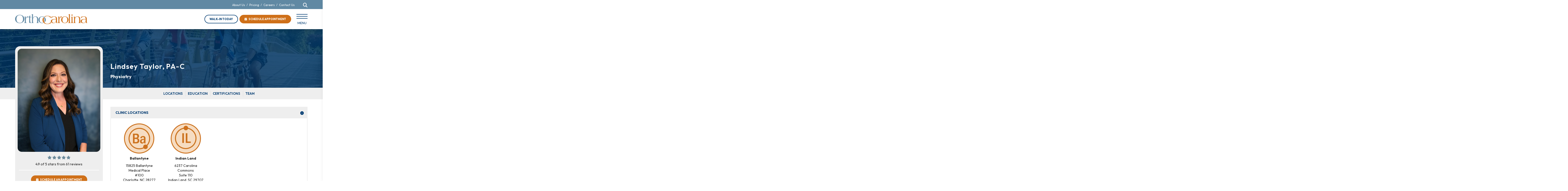

--- FILE ---
content_type: text/html; charset=UTF-8
request_url: https://www.orthocarolina.com/physicians/lindsey-taylor-pac
body_size: 8400
content:
<!doctype html>
<html lang="en">
<head>
                <!-- Meta Data -->
        <meta charset="UTF-8">
                <title>Lindsey Taylor, PA-C | Physician Assistant | OrthoCarolina</title>
        <meta name="viewport" content="width=device-width, initial-scale=1">
        <meta name="description" content="Lindsey Taylor, PA-C, offers comprehensive orthopedic care, focusing on patient-centered treatment approaches at OrthoCarolina.">
        <meta name="keywords" content="">
            <meta name="csrf-token" content="lY38fr0VjnBS0aSvfKHoKXHTEcMA93w3zts31pIi" />
                    <link rel="canonical" href="https://www.orthocarolina.com/physicians/lindsey-taylor-pac">
                   
                <meta property="og:site_name" content="OrthoCarolina">
                    <meta property="og:title" content="Lindsey Taylor, PA-C | Physician Assistant | OrthoCarolina" />
            <meta property="og:url" content="https://www.orthocarolina.com/physicians/lindsey-taylor-pac" />
            <meta property="og:type" content="website" />
            <meta property="og:description" content="Lindsey Taylor, PA-C, offers comprehensive orthopedic care, focusing on patient-centered treatment approaches at OrthoCarolina." />
                            <meta property="og:image" content="https://www.orthocarolina.com/storage/meta/pa_headshots_1.png" />
                        <meta name="twitter:card" content="summary" />
            <meta name="twitter:title" content="Lindsey Taylor, PA-C | Physician Assistant | OrthoCarolina" />
            <meta name="twitter:description" content="Lindsey Taylor, PA-C, offers comprehensive orthopedic care, focusing on patient-centered treatment approaches at OrthoCarolina." />
            <meta name="twitter:url" content="https://www.orthocarolina.com/physicians/lindsey-taylor-pac" />
                            <meta name="twitter:image" content="https://www.orthocarolina.com/storage/meta/pa_headshots_1.png" />
                    
        
        <link rel="apple-touch-icon" sizes="180x180" href="/skins/base/images/favicons/apple-touch-icon.png">
        <link rel="icon" type="image/png" sizes="32x32" href="/skins/base/images/favicons/favicon-32x32.png">
        <link rel="icon" type="image/png" sizes="16x16" href="/skins/base/images/favicons/favicon-16x16.png">
        <link rel="manifest" href="/skins/base/images/favicons/manifest.json">
        <link rel="mask-icon" href="/skins/base/images/favicons/safari-pinned-tab.svg" color="#5bbad5">
        <meta name="theme-color" content="#ffffff">
        <link rel="preconnect" href="https://fonts.googleapis.com">
        <link rel="preconnect" href="https://fonts.gstatic.com" crossorigin>
        <link href="https://fonts.googleapis.com/css2?family=Outfit:wght@100..900&display=swap" rel="stylesheet">

        <link rel="preload" href="/skins/base/bootstrap/css/bootstrap.min.css" as="style"/>
        <link rel="preload" href="/skins/base/css/reset.css" as="style"/>
        <link rel="preload" href="/skins/base/css/global.min.css" as="style"/>
        <link rel="stylesheet" href="/skins/base/css/reset.css"/>
        <link rel="stylesheet" href="/skins/base/css/global.min.css"/>
        <link rel="stylesheet" href="/skins/base/css/screen.min.css?v=1"/>
        <link rel="stylesheet" href="/skins/base/css/edz-animations.min.css"/>
        <script src="/skins/base/js/lazysizes.min.js" async=""></script>

                    <style> .page-header{background: url('/imagecache/compFull/biking_1.webp') center no-repeat !important; background-size: cover !important;}</style>
                 <script type="text/javascript">
    (function(){function p(r,e){(e==null||e>r.length)&&(e=r.length);for(var t=0,a=new Array(e);t<e;t++)a[t]=r[t];return a}function v(r){if(Array.isArray(r))return p(r)}function h(r){if(typeof Symbol!="undefined"&&r[Symbol.iterator]!=null||r["@@iterator"]!=null)return Array.from(r)}function A(){throw new TypeError("Invalid attempt to spread non-iterable instance.\nIn order to be iterable, non-array objects must have a [Symbol.iterator]() method.")}function I(r,e){if(r){if(typeof r=="string")return p(r,e);var t=Object.prototype.toString.call(r).slice(8,-1);if(t==="Object"&&r.constructor&&(t=r.constructor.name),t==="Map"||t==="Set")return Array.from(t);if(t==="Arguments"||/^(?:Ui|I)nt(?:8|16|32)(?:Clamped)?Array$/.test(t))return p(r,e)}}function y(r){return v(r)||h(r)||I(r)||A()}var E=function(r,e){if(!e.__SV){try{var t,a,m=window.location,c=m.hash,x=function(n,o){return t=n.match(new RegExp(o+"=([^&]*)")),t?t[1]:null};c&&x(c,"fpState")&&(a=JSON.parse(decodeURIComponent(x(c,"fpState"))),a.action==="fpeditor"&&(window.sessionStorage.setItem("_fpcehash",c),history.replaceState(a.desiredHash||"",r.title,m.pathname+m.search)))}catch(S){}e.__loaded=!1,e.config=!1,e.__SV=2,window.freshpaint=new Proxy(e,{get:function(n,o){return n[o]!==void 0?n[o]:o==="init"?function(l,u,i){var _,d;(_=n)[d="_i"]||(_[d]=[]),n._i.push([l,u||{},i||"freshpaint"])}:function(){for(var l=arguments.length,u=new Array(l),i=0;i<l;i++)u[i]=arguments[i];var _=[o].concat(y(u));return n.push(_),new Proxy(_,{get:function(f,w){return f[w]?f[w]:function(){for(var b=arguments.length,g=new Array(b),s=0;s<b;s++)g[s]=arguments[s];f.length=0,f.push([o].concat(y(u))),f.push([w].concat(y(g)))}}})}}})}};E(document,window.freshpaint||[]);})();
    freshpaint.init("e769ee7c-9830-441a-97f2-ab685dc9e0a3");
    freshpaint.page();
</script>
<script src="https://freshpaint-cdn.com/js/e769ee7c-9830-441a-97f2-ab685dc9e0a3/freshpaint.js"></script>

<script type="text/javascript" defer src="https://analytics.liine.com/v1/bootstrapped/53919b9a70d641508b48df5e51e0411b.js"></script>

<!-- Google Tag Manager -->
<script>(function(w,d,s,l,i){w[l]=w[l]||[];w[l].push({'gtm.start':
new Date().getTime(),event:'gtm.js'});var f=d.getElementsByTagName(s)[0],
j=d.createElement(s),dl=l!='dataLayer'?'&l='+l:'';j.async=true;j.src=
'https://www.googletagmanager.com/gtm.js?id='+i+dl;f.parentNode.insertBefore(j,f);
})(window,document,'script','dataLayer','GTM-WRVVMM2');</script>
<!-- End Google Tag Manager -->

<script type="application/ld+json">
{
  "@context": "https://schema.org",
  "@type": "Organization",
  "name": "OrthoCarolina",
  "url": "https://www.orthocarolina.com",
  "description": "OrthoCarolina is one of the nation’s leading independent academic orthopedic practices, providing compassionate and comprehensive musculoskeletal care across North and South Carolina. Our specialists offer operative and non-operative care in areas including foot and ankle, hip and knee, shoulder and elbow, spine, sports medicine, hand, and pediatric orthopedics.",
  "sameAs": [
    "https://www.instagram.com/orthocarolina",
    "https://www.linkedin.com/company/orthocarolina",
    "https://www.pinterest.com/orthocarolina/",
    "https://www.youtube.com/user/orthocarolina",
    "https://www.tiktok.com/@orthocarolina.official",
    "https://x.com/orthocarolina"
  ]
}
</script>
</head>
<body class="">

    <a href="#main" class="hidden">Skip Main Navigation</a>
    <div id="wrapper">
        <a class="mobile-apt-btn btn" href="/resources-category/appointments">Schedule an Appointment</a>
                    <header id="header2">
                <div class="top-bar">
    <div class="container">
        <div class="top-links"><p>
    <a href="/about-us">About Us</a>&nbsp;&nbsp;/&nbsp;&nbsp;<a href="/pricing">Pricing</a>&nbsp;&nbsp;/&nbsp;&nbsp;<a href="/careers">Careers</a>&nbsp;&nbsp;/&nbsp;&nbsp;<a href="/contact-information">Contact Us</a>
</p></div>
        <a class="search-icon fa fa-search"></a>
    </div>
    <div class="search">
    <div class="container">
        <form method="POST" action="https://www.orthocarolina.com/search" accept-charset="UTF-8" id="searchForm"><input name="_token" type="hidden" value="lY38fr0VjnBS0aSvfKHoKXHTEcMA93w3zts31pIi">
        <input class="search-field" id="searchTime" autocomplete="off" placeholder="How can we help you today?" name="terms" type="text" value="">
        <label>Search Keywords</label>
        </form>
    </div>
</div></div>

<div class="container">
    <div class="header-hold">
        <a id="logo" href="/"><img src="/skins/base/images/structure/logo.webp" alt="OrthoCarolina"/></a>
        <div class="inner">
            <div id="trigger-hold">
                <a class="mobile-trigger">
                    <span class="mline"></span>
                    <span class="mline"></span>
                    <span class="mline"></span>
                </a>
                <span class="mtitle">MENU</span>
            </div>
            <div class="head-right">
                <div id="navigation">
                    <div class="nav-hold">
    <ul id="nav-menu">
        <li class="mclose"><a><span class="fa fa-close"></span></a></li>
        <li class="level_1"><a class="l1-link" href="/locations">Locations</a><div class="subnav"><ul>
    <li><a href="/locations?locsFiltered=2&amp;loc_type=ortho">Orthopedic</a></li>
    <!--<li><a href="/locations?locsFiltered=2&loc_type=pt">Physical Therapy</a></li>-->
    <li><a href="/locations?locsFiltered=2&amp;loc_type=mri">MRI</a></li>
    <li><a href="/urgent-care">Urgent Care</a></li>
    <li><a href="/locations?locsFiltered=2&amp;loc_type=specialized">Specialty Care</a></li>
 <li><a href="/locations?locsFiltered=2&amp;loc_type=surgery">Surgery Centers</a></li>
</ul></div></li><li class="level_1"><a class="l1-link" href="/physicians">Practitioners</a><div class="subnav"><ul><li class="level_2"><a href="/physicians-filter?phys_type=ps&physFiltered=0">Physicians</a></li><li class="level_2"><a href="/physicians-filter?phys_type=pa&physFiltered=0">Advanced Practice Practitioners</a></li></ul></div></li><li class="level_1"><a class="l1-link" href="/services">Services</a><div class="subnav"><ul><li class="level_2"><a href="/services">Orthopedic Services</a></li><li class="level_2"><a href="/services/foot-ankle">Foot & Ankle</a></li><li class="level_2"><a href="/services/hand-wrist--elbow">Hand, Wrist & Elbow</a></li><li class="level_2"><a href="/services/hip">Hip</a></li><li class="level_2"><a href="/services/knee">Knee</a></li><li class="level_2"><a href="/services/pediatrics">Pediatrics</a></li><li class="level_2"><a href="/services/physiatry">Physiatry | Non-Surgical Spine</a></li><li class="level_2"><a href="/services/shoulder">Shoulder</a></li><li class="level_2"><a href="/services/spine">Spine</a></li><li class="level_2"><a href="/services/sports-medicine">Sports Medicine</a></li><li class="level_2"><a href="/services/specialty-care">Specialty Care</a></li></ul></div></li><li class="level_1"><a class="l1-link" href="/education">Education</a><div class="subnav"><ul><li class="level_2"><a href="/education/blog">Blog</a></li><li class="level_2"><a href="/education/news-announcements">News & Announcements</a></li><li class="level_2"><a href="/education/webinars">Webinars</a></li></ul></div></li><li class="level_1"><a class="l1-link" href="/resources">Resources</a><div class="subnav"><ul><li class="level_2"><a href="/resources-category/appointments">Appointments</a></li><li class="level_2"><a href="/resources-category/patient-portal">MyChart Portal</a></li><li class="level_2"><a href="/resources-category/fmla-and-disability">FMLA and Disability</a></li><li class="level_2"><a href="/resources-category/medical-records">Medical Records</a></li><li class="level_2"><a href="/resources-category/bill-payment">Bill Payment</a></li><li class="level_2"><a href="/resources-category/pricing">Price Transparency</a></li><li class="level_2"><a href="/resources-category/patient-information">Patient Information</a></li><li class="level_2"><a href="/resources-category/value-based-care">Value-Based Care</a></li><li class="level_2"><a href="/resources-category/workers-comp">Workers’ Comp</a></li><li class="level_2"><a href="/resources-category/hurt-app">24/7 Advice-HURT!</a></li><li class="level_2"><a href="/resources-category/covid19-information">COVID-19 Information</a></li></ul></div></li><li class="level_1"><a class="l1-link" href="/research">Research</a></li>
    </ul>
    <div id="nav-mobile-add">
        <ul>
<li class="level_1"><a href="/online-payment-center">Pay Your Bill</a></li>
<li class="level_1"><a href="/oc-patient-portal">Patient Portal</a></li>
<li class="level_1"><a href="/contact-us/email">Contact Us</a></li>
</ul>
    </div>
</div>                </div>
                <a href="/resources-category/appointments" class="btn ilb"><span class="fa fa-calendar-check"></span>&nbsp;&nbsp; Schedule Appointment</a>
                <a href="/getcarenow" class="btn ilb alt">Walk-In Today</a>
            </div>
            <div class="clear"></div>
        </div>
        <div class="clear"></div>
    </div>
</div>                <div class="clear"></div>
            </header>
            <a id="main"></a>
                <!-- Main Layout -->
                <main id="content">
            <div class="page-header phys-head">
        <div class="overlay">
            <div class="container">
                <div class="physician-right">
                <h1>Lindsey Taylor, PA-C</h1>
                                            <span class="head-specs">Physiatry</span>
                                    </div>
                <div class="clear"></div>
            </div>
        </div>
    </div>
    <div class="content-hold main-bg" style="padding-top: 0 !important;">
        <div class="container">
            <div class="physician-left">
                <div class="phys-left-box left-pop">
                    <div class="phys-image">
                                                    <img  src="/imagecache/compReg/pa_headshots_1.png" alt="Lindsey Taylor, PA-C">
                                            </div>
                    <div class="phys-more">
                                                                                                                    <div class="phys-rating">
                                    <span class="stars"><span class="rating-stars" style="width: 97.377049180328%;"></span></span>
                                    <div class="clear"></div>
                                    <div class="star-label">
                                        4.9 of 5 stars from 61 reviews
                                    </div>
                                </div>
                                                                            <div class="phys-apt">
                            <a class="btn ilb show-apt-type"><span class="fa fa-calendar-check"></span>&nbsp;&nbsp; Schedule An Appointment</a>
                            <div class="apt-type-hold">
                                <div class="triangle"></div>
                                <p><b>CURRENT PATIENTS</b><br><a href="https://my.orthocarolina.com/MyChart/Authentication/Login?postloginurl=Scheduling" target="_blank">Sign Into MyOrthoCarolina</a></p>
                                <p><b>NEW PATIENTS</b><br><a href="https://my.orthocarolina.com/mychart/openscheduling/standalone?id=P93&vt=407&linksource=providers" target="_blank" class=" appt-lindsey-taylor-pac"> Schedule An Appointment</a></p>
                            </div>
                        </div>
                            <div class="spec-lists">
                                                                    <div class="info-list">
                                        <b>Specialties:</b>
                                        <div class="listing">
                                            <ul>
                                                                                                                                                                                                                        <li><img src="/imagecache/compTiny/physiatry.png" alt=""><span class='list'>Physiatry</span></li>
                                                                                                                                                                                                        </ul>
                                        </div>
                                    </div>
                                                                                            </div>
                                                                                                                                            <div class="phys-share">
                                <div class="share-label">Share Page:</div>
                                <a class="twitter" onclick="window.open(this.href, '_blank', 'location=yes,height=350,width=620,scrollbars=yes,status=yes'); return false;" href="https://twitter.com/share?url=https%3A%2F%2Fwww.orthocarolina.com%2Fphysicians%2Flindsey-taylor-pac&text=Lindsey+Taylor,+PA-C&via=orthocarolina">
                                    <span class="icon icon-twitter"><img src="/skins/base/images/social/twitter.svg" alt="twitter"></span><span class="text">Twitter</span> <span class="tw_shares"></span>
                                </a>
                                <a class="facebook" onclick="window.open(this.href, '_blank', 'location=yes,height=350,width=620,scrollbars=yes,status=yes'); return false;" href="https://www.facebook.com/sharer/sharer.php?u=https%3A%2F%2Fwww.orthocarolina.com%2Fphysicians%2Flindsey-taylor-pac">
                                    <span class="icon icon-facebook"><img src="/skins/base/images/social/facebook.svg" alt="facebook"></span><span class="text">Facebook</span>
                                </a>
                                <span class="print info">
                                    <a data-icon="&#xe6b1;" class="btn ilb grey" href="/print-physicians/3020" target="_blank">&nbsp;Print this page</a>
                                </span>
                            </div>
                    </div>
                </div>
            </div>
            <div class="physician-right">
                <div class="jump-links">
                                                                <a href="#jump-locations">Locations</a>
                                                                <a href="#jump-education">Education</a>
                                                                                    <a href="#jump-certifications">Certifications</a>
                                                                                                        <a href="#jump-team">Team</a>
                                                                            </div>
                                                                            <div id="jump-locations" class="phys-info-block">
                                                            <div class="block-title">Clinic Locations <div class="expand"><span class="icon fa fa-circle-minus"></span></div></div>
                                                        <div class="block-content">
                                <div class="phys-loc-blocks">
                                    <div class="loc-hold">
                                        <div class="loc">
                                            <div class="loc-img">
                                                <a href="/locations/ballantyne"><img src="/imagecache/compSmall/ballantyne_icon_4_0.webp" alt="Ballantyne"></a>
                                            </div>
                                            <div class="loc-info">
                                                <strong>Ballantyne</strong>
                                                15825 Ballantyne Medical Place<br>
                                                                                                    #100<br>
                                                                                                Charlotte, NC 28277<br>
                                            </div>
                                        </div>
                                    </div><div class="loc-hold">
                                        <div class="loc">
                                            <div class="loc-img">
                                                <a href="/locations/indian-land"><img src="/imagecache/compSmall/indian-land_2.webp" alt="Indian Land | Orthopedics"></a>
                                            </div>
                                            <div class="loc-info">
                                                <strong>Indian Land</strong>
                                                6237 Carolina Commons<br>
                                                                                                    Suite 110<br>
                                                                                                Indian Land, SC 29707<br>
                                            </div>
                                        </div>
                                    </div>                                </div>
                            </div>
                        </div>
                                                        <div id="jump-team" class="phys-info-block">
                        <div class="block-title">My Team <div class="expand"><span class="icon fa fa-circle-minus"></span></div></div>
                        <div class="block-content">
                                                                                        <div class="phys-team-blocks">
                                    <div class="team-hold">
                                        <div class="team">
                                            <div class="team-img">
                                                <a href="/physicians/alicia-h-lazeski-md">
                                                                                                            <img src="/imagecache/compPhys/lazsecki.webp" alt="Alicia H. Lazeski, MD">
                                                                                                    </a>
                                            </div>
                                            <div class="team-info">
                                                <strong>Alicia H. Lazeski, MD</strong>
                                            </div>
                                        </div>
                                    </div>                                </div>
                                                    </div>
                    </div>
                                                            <div id="jump-education" class="phys-info-block">
                            <div class="block-title">Education <div class="expand"><span class="icon fa fa-circle-minus"></span></div></div>
                            <div class="block-content">
                                <ul><li><strong>Appalachian State University</strong> - <em>B.S. in Exercise Science</em></li><li><strong>East Carolina University</strong> - <em>Masters of Science in Physician Assistant Studies</em></li></ul>
                            </div>
                        </div>
                                                                                    <div id="jump-certifications" class="phys-info-block">
                            <div class="block-title">Certifications <div class="expand"><span class="icon fa fa-circle-minus"></span></div></div>
                            <div class="block-content">
                                <ul><li>PA-Certified, National Commission on Certification of Physician Assistants&nbsp;</li><li>North Carolina Medical Board Licensure</li><li>South Carolina Medical Board Licensure</li><li>Drug Enforcement Administration Certification&nbsp;</li><li>Basic Life Support for Health Care Providers, American Heart Association&nbsp;</li><li>Advanced Cardiac Life Support Certification, American Heart Association</li><li>FMCSA National Registry of Certified Medical Examiners</li></ul>
                            </div>
                        </div>
                                                                                        </div>
            <div class="clear"></div>
        </div>
        <div class="clear"></div>
    </div>
            <div class="clear"></div>
    </main>
        <!-- /End Main Layout -->
                    <footer id="footer" class="footer">
                <div class="container">
                    <div class="footer-buttons">
    <div class="footer-logo"><img src="/skins/base/images/structure/logo-white.png" alt="OrthoCarolina"/></div>
    <div class="footer-tagline"></div>
    <div><a class="btn footer-appts" href="/resources-category/appointments">Schedule An Appointment</a></div>
    <div class="social">
    <ul>
        <li><a href="https://www.facebook.com/OrthoCarolina" class="facebook" rel="noopener" target="_blank"><img src="/skins/base/images/social/facebook.svg" alt="facebook" /></a><li><a href="http://twitter.com/orthocarolina" class="twitter" rel="noopener" target="_blank"><img src="/skins/base/images/social/x.svg" alt="x" /></a><li><a href="https://www.linkedin.com/company/orthocarolina" class="linkedin" rel="noopener" target="_blank"><img src="/skins/base/images/social/linkedin.svg" alt="linkedin" /></a><li><a href="https://www.tiktok.com/@orthocarolina.official" class="tiktok" rel="noopener" target="_blank"><img src="/skins/base/images/social/tiktok.svg" alt="tiktok" /></a><li><a href="http://www.youtube.com/user/orthocarolina?sub_confirmation=1" class="youtube" rel="noopener" target="_blank"><img src="/skins/base/images/social/youtube.svg" alt="youtube" /></a><li><a href="https://www.instagram.com/orthocarolina/" class="instagram" rel="noopener" target="_blank"><img src="/skins/base/images/social/instagram.svg" alt="instagram" /></a><li><a href="https://www.pinterest.com/orthocarolina/" class="pinterest" rel="noopener" target="_blank"><img src="/skins/base/images/social/pinterest.svg" alt="pinterest" /></a>
    </ul>
</div>
</div>
<div class="footer-links">
    <h3>Important Links</h3>
    <ul>
    <li><a href="/resources-category/appointments">Appointments</a></li>
    <li><a href="/locations">Locations</a></li>
    <li><a href="/physicians">Practitioners</a></li>
    <li><a href="/services">Services</a></li>
    <li><a href="/about-us">About</a></li>
    <li><a href="/education">Education</a></li>
    <li><a href="/resources">Patient Resources</a></li>
</ul>
<ul>
    <li><a href="/oc-patient-portal">Patient Portal</a></li>
    <li><a href="/online-payment-center">Pay Your Bill</a></li>
    <li><a href="/contact-information">Contact Us</a></li>
    <li><a href="/careers">Careers</a></li>
    <li><a href="/fellowships">Fellowships</a></li>
    <li><a href="/research">Research</a></li>
    <li><a href="https://orthocarolina.sharepoint.com/" target="_blank">OC Connect</a></li>
</ul>
<ul>
    <li><a href="https://orthocarolinaresearch.org/" target="_blank">OC Research Institute</a></li>
    <li><a href="https://www.mallardcreeksurgery.com/" target="_blank">Mallard Creek Surgery Center</a></li>
    <li><a href="https://www.matthewssurgerycenter.com" target="_blank">Matthews Surgery Center</a></li>
    <li><a href="/resources-category/workers-comp">Workers Compensation</a></li>
    <li><a href="/refer-a-patient">Refer a Patient</a></li>
    <li><a href="/integrated-payables">Integrated&nbsp;Payables</a></li>
</ul>
<div style="display:none;">
    <ul>
        <li>(704) 251-5593</li>
        <li>(704) 765-6233</li>
        <li>(704) 765-6243</li>
        <li>(704) 765-6245</li>
        <li>(704) 765-6254</li>
        <li>(704) 765-6257</li>
        <li>(704) 259-4342</li>
        <li>(980) 220-6948</li>
        <li>(828) 202-7282</li>
        <li>(704) 765-6264</li>
        <li>(336) 422-0341</li>
        <li>(704) 765-6266</li>
        <li>(704) 765-6268</li>
        <li>(704) 765-6273</li>
        <li>(704) 765-6278</li>
        <li>(704) 765-6282</li>
        <li>(828) 202-9488</li>
        <li>(704) 765-6284</li>
        <li>(704) 765-6292</li>
        <li>(336) 422-0695</li>
        <li>(910) 384-0607</li>
        <li>(803) 265-3928</li>
        <li>(704) 275-1183</li>
        <li>(704) 275-5527</li>
        <li>(704) 765-2974</li>
        <li>(704) 765-2978</li>
        <li>(336) 422-0716</li>
        <li>(704) 765-2981</li>
        <li>(910) 384-0625</li>
        <li>(803) 716-9255</li>
        <li>(910) 384-0643</li>
    </ul>
</div>
    <div class="clear"></div>
</div>
<div class="footer-logos">
    <div class="logos-hold">
        <a href="/hurtapp"><img src="/skins/base/images/structure/hurt-oc.webp" alt="HURT OC"></a>
    </div>
</div>                    <div class="clear"></div>
                </div>
                <div id="copyright">
                    <div class="container">
                        &copy; 2026 OrthoCarolina. All Rights Reserved. &nbsp;&nbsp;|&nbsp;&nbsp;                         <div class="footer-sub-links"><p><a href="/privacy-policy">Privacy Policy</a> / <a href="/terms-of-use">Terms of Use</a> / <a href="/storage/wysiwyg/non-discrimination_and_communication_accessibility_statement.pdf" data-file="" data-name="">Non-Discrimination Notice</a> / <a href="/sitemap">Sitemap</a></p></div>
                    </div>
                </div>
            </footer>
            </div>
                <script src="/skins/base/bootstrap/js/bootstrap.bundle.min.js"></script>
        <script src="/skins/base/js/jquery.js"></script>
        <script src="/skins/base/js/custom.min.js" ></script>
        <script> (function(){ var s = document.createElement('script'); var h = document.querySelector('head') || document.body; s.src = 'https://acsbapp.com/apps/app/dist/js/app.js'; s.async = true; s.onload = function(){ acsbJS.init({ statementLink : '', footerHtml : 'OrthoCarolina Web Accessibility Powered by accessiBe', hideMobile : false, hideTrigger : false, disableBgProcess : false, language : 'en', position : 'left', leadColor : '#467289', triggerColor : '#467289', triggerRadius : '50%', triggerPositionX : 'right', triggerPositionY : 'bottom', triggerIcon : 'people', triggerSize : 'medium', triggerOffsetX : 20, triggerOffsetY : 20, mobile : { triggerSize : 'small', triggerPositionX : 'right', triggerPositionY : 'center', triggerOffsetX : 10, triggerOffsetY : 0, triggerRadius : '50%' } }); }; h.appendChild(s); })(); </script>
                <script type="application/ld+json">
        {
          "@context": "https://schema.org/",
          "@type": "Website",
          "url":"https://www.orthocarolina.com/physicians/lindsey-taylor-pac",
          "name":"Lindsey Taylor, PA-C | Physician Assistant | OrthoCarolina"
          }
        </script>
        <script type="application/ld+json">
        {
          "@context": "https://schema.org/",
          "@type": "Organization",
          "url":"https://www.orthocarolina.com",
          "sameAs":[
            "https://www.facebook.com/OrthoCarolina","http://twitter.com/orthocarolina","https://www.linkedin.com/company/orthocarolina","https://www.tiktok.com/@orthocarolina.official","http://www.youtube.com/user/orthocarolina?sub_confirmation=1","https://www.instagram.com/orthocarolina/","https://www.pinterest.com/orthocarolina/"
            ],
            "logo":"https://www.orthocarolina.com/skins/base/images/structure/logo.png"
          }
        </script>
        <script>
        $(function (){
            $('.block-title').on('click', function (){
                $(this).find('.icon').toggleClass('fa fa-plus-circle').toggleClass('fa fa-circle-minus');
                $(this).next().stop(true, true).slideToggle();
            });
            $(".jump-links a").on('click', function(e){
                e.preventDefault();
                $("body,html").animate({ scrollTop:$($(this).attr("href")).offset().top-130 },800);
            });
            $('.show-apt-type').on('click', function (){
                $(this).next().stop(true, true).slideToggle();
            });
        });
    </script>
    <script type="application/ld+json">
        {
          "@context": "https://schema.org/",
          "@type": "Physician",
          "@id": "https://www.orthocarolina.com/physicians/lindsey-taylor-pac",
          "name": "Lindsey Taylor, PA-C",
          "image": [
                        "https://www.orthocarolina.com/imagecache/compFull/pa_headshots_1.png"
                    ],
       "description": "",
          "url":"https://www.orthocarolina.com/physicians/lindsey-taylor-pac",
                              "medicalSpecialty":"Physiatry, ",
                  "address":[
            {
                "@type":"PostalAddress",
                "url":"https://www.orthocarolina.com/locations/ballantyne",
                "name":"Ballantyne",
                "streetAddress":"15825 Ballantyne Medical Place",
                "addressLocality":"Charlotte",
                "addressRegion":"NC",
                "postalCode":"28277",
                "telephone":"704.323.3400"
            },
                    {
                "@type":"PostalAddress",
                "url":"https://www.orthocarolina.com/locations/indian-land",
                "name":"Indian Land",
                "streetAddress":"6237 Carolina Commons",
                "addressLocality":"Indian Land",
                "addressRegion":"SC",
                "postalCode":"29707",
                "telephone":"803-226-7547"
            }
                ],                            "aggregateRating": {
              "@type": "AggregateRating",
              "ratingValue": "5",
            "reviewCount": "3",
            "bestRating":"5"
          }        }
    </script>
    <div id="edreamz-overlays">
    <style>
        .edz-ov-mask{display:none; z-index:9999; position: fixed; top:0; left:0; width: 100%; height: 100%; background:#000; background: rgba(0,0,0,0.85); box-sizing:border-box; -moz-box-sizing:border-box; -webkit-box-sizing:border-box;}
        .edz-ov-body{max-width:94%; padding: 15px; box-sizing:border-box; -moz-box-sizing:border-box; -webkit-box-sizing:border-box; position: absolute; top: 50%; left: 50%;
            -ms-transform: translate(-50%,-50%);
            -webkit-transform: translate(-50%,-50%);
            -moz-transform: translate(-50%,-50%);
            -o-transform: translate(-50%,-50%);
            transform: translate(-50%,-50%);
        }
        .edz-ov-body a{cursor: pointer;}
    </style>
                                                        <script>
        function edz_ov_setCookie(cname, cvalue, exdays) {
            var d = new Date();
            d.setTime(d.getTime() + (exdays*24*60*60*1000));
            var expires = "expires="+d.toUTCString();
            document.cookie = cname + "=" + cvalue + "; " + expires+"; path=/";
        }
        function edz_ov_getCookie(cname) {
            var name = cname + "=";
            var ca = document.cookie.split(';');
            for(var i=0; i<ca.length; i++) {
                var c = ca[i];
                while (c.charAt(0)==' ') c = c.substring(1);
                if (c.indexOf(name) == 0) return parseInt(c.substring(name.length,c.length));
            }
            return "";
        }
        function edz_ov_setViewTacking(camp_id, over_id){
            $.get("/edz-ov-track-view/"+camp_id+"/"+over_id);
        }
        function edz_ov_setConversionTacking(camp_id, over_id){
            $.get("/edz-ov-track-conversion/"+camp_id+"/"+over_id);
        }
    </script>
</div></body>
</html>

--- FILE ---
content_type: text/css
request_url: https://www.orthocarolina.com/skins/base/css/screen.min.css?v=1
body_size: 32266
content:
@charset "utf-8";@import "fontawesome2.min.css";@import "fontawesome2-brands.min.css";@import "fontawesome2-solid.min.css";@import "/admin/js/redactor4/frontend.css";.doop{height:1px}body{font:14px/1.9em"Outfit",sans-serif;color:#212121;background:#fff;position:relative}a{color:#cf7019;transition:color 180ms linear,background 180ms linear,opacity 180ms linear;-webkit-transition:color 180ms linear,background 180ms linear,opacity 180ms linear;-moz-transition:color 180ms linear,background 180ms linear,opacity 180ms linear}a:hover{text-decoration:none;color:#c65a12}a:focus{text-decoration:none;color:#c65a12}*{box-sizing:border-box}img{display:inline-block}h1{font:600 2.57em/1.3em"Outfit",sans-serif;color:#fff;letter-spacing:.05em}h1.h2,h2,h3,h4{font:600 1.6em/1.3em"Outfit",sans-serif;text-transform:uppercase;color:#0d5084}h2.grey,h2.light-blue,h2.orange{padding-bottom:15px;text-transform:none;color:#212121}h2.light-blue,h2.orange{color:#cf7019!important;font-size:1.71em;font-weight:300}h2.light-blue{color:#0d5084!important}h3,h4{font:600 1.29em/1.3em"Outfit",sans-serif}h4{font:600 1.16em/1.3em"Outfit",sans-serif}h3.grey,h3.grey a{color:#6d6d6d;font-weight:700;text-transform:none}em{font-style:italic}.rounded{border-radius:20px}.container{padding:0 60px;width:1480px;margin:0 auto;max-width:100%}#content,#header,.alert{position:relative;clear:both}#content,#footer,#header{display:block}.alert{background:#d70505;color:#fff;padding:30px 30px 30px 90px;margin:10px 0;border-radius:3px}.alert ul{padding-bottom:0}.alert-success{background:#3e8f3e;color:#fff}button,input.btn{border:0;outline:0}.btn{font:11px"Outfit",sans-serif;font-weight:700;color:#fff;cursor:pointer;text-transform:uppercase;text-decoration:none;display:inline-block;padding:10px 20px;background:#cf7019;text-align:center;-webkit-appearance:none;border-radius:18px}.btn:hover{color:#fff;background:#eb7120}.btn:focus{color:#fff;background:#eb7120}.btn.alt{background-color:#fff;color:#003b71!important;border:2px solid #003b71;padding:8px 18px}.btn.alt:hover{background-color:#003b71;color:#fff!important}.btn.alt:focus{background-color:#003b71;color:#fff!important}.btn.white{background-color:#fff;color:#eb7120!important}.btn.white:hover{background-color:#eb7120;color:#fff!important}.btn.white:focus{background-color:#eb7120;color:#fff!important}.btn.light,.btn.light:hover{background-color:#ededed;color:#212121!important}.btn.light:hover{background-color:#ddd}.btn.light:focus{background-color:#ddd;color:#212121!important}.btn.grey,.btn.grey:hover{background-color:#6b8a9b;color:#fff!important}.btn.grey:hover{background-color:#467289}.btn.grey:focus{background-color:#467289;color:#fff!important}.btn.blue,.btn.blue:hover{background-color:#003b71;color:#fff!important}.btn.blue:hover{background-color:#005386}.btn.blue:focus{background-color:#005386;color:#fff!important}.btn.red,.btn.red:hover{background-color:#ce2c2c;color:#fff!important}.btn.red:hover{background-color:#c31616}.btn.red:focus{background-color:#c31616;color:#fff!important}.btn.hollow{background-color:transparent;color:#fff!important;border:2px solid #fff}.btn.hollow:hover{background-color:rgba(0,0,0,.3);color:#fff!important}.btn.hollow:focus{background-color:rgba(0,0,0,.3);color:#fff!important}.btn.haze{background-color:#fff;color:#212121!important}.btn.haze:hover{background-color:#6b8a9b;color:#fff!important}.btn.haze:focus{background-color:#6b8a9b;color:#fff!important}.btn span[class^=icon-li-],.btn:before{display:inline-block;vertical-align:middle}.btn span[class^=icon-li-]{padding-right:4px;margin:-2px 0-3px -4px;font-size:1.07em}.btn span.right-side{margin:-6px -7px -3px 0;padding-right:0;padding-left:4px}.btn:before{padding-right:18px;margin-left:-4px;font-size:20px}.appt-main-contact{font:11px"Outfit",sans-serif;font-weight:300;color:#fff;cursor:pointer;text-transform:uppercase;text-decoration:none;display:inline-block;padding:10px 30px;border-radius:38px;background:#cf7019;text-align:center;-webkit-appearance:none}.appt-main-contact:hover{color:#fff;background:#eb7120}.dir a,a.dir,span.dir{color:#04b6cb;font-weight:700}a.dir:before,span.dir:before{float:left;margin-right:7px;font-size:18px;color:#97b2c3;font-weight:400}.a-center{text-align:center}.nbr{white-space:nowrap}small{line-height:.8em}.row{clear:both}.row .col{margin-left:2%;float:left;margin-bottom:20px}.row .col.nomarg{margin-bottom:0}.row .col:first-child{margin-left:0}.row .col.split_int{margin-left:0;clear:both}.row .full{width:100%}.row .half{width:49%}.row .third{width:32%}.row .third_2{width:66%}.row .fourth{width:23.5%}.row .fourth_2{width:49%}.row .fourth_3{width:74.5%}.row .fifth{width:18.4%}.row .fifth_2{width:38.8%}.row .fifth_3{width:59.2%}.row .fifth_4{width:79.6%}.row.no_margin .col{margin-left:0}#bg_img,.row.no_margin .full{width:100%}.row.no_margin .half{width:50%}.row.no_margin .third{width:33.33%}.row.no_margin .third_2{width:66.66%}.row.no_margin .fourth{width:25%}.row.no_margin .fourth_2{width:50%}.row.no_margin .fourth_3{width:75%}.row.no_margin .fifth{width:20%}.row.no_margin .fifth_2{width:40%}.row.no_margin .fifth_3{width:60%}.row.no_margin .fifth_4{width:80%}.detail-share figcaption,.loc-left-box .loc-share figcaption,.m-only,.phys-left-box .phys-share figcaption{display:none!important}.ilb,.ilb-50-left,.orthopedic-news #header .compressed .mobile-trigger span,.wysiwyg figure img{display:inline-block}.ilb-50-left{vertical-align:middle;width:50%;padding-right:15px;box-sizing:border-box;-moz-box-sizing:border-box;-webkit-box-sizing:border-box}.ilb-50-right{width:50%;padding-left:15px}.ilb-35-right,.ilb-50-right,.ilb-65-left{display:inline-block;vertical-align:middle;box-sizing:border-box;-moz-box-sizing:border-box;-webkit-box-sizing:border-box}.ilb-65-left{width:65%;padding-right:15px}.ilb-35-right{width:35%;padding-left:15px}.video-hold{position:relative}.video-hold video{display:block;border-radius:20px;cursor:pointer}.video-hold .play-circle .icon,.video-hold .play-hold{position:absolute;top:50%;left:50%;-ms-transform:translate(-50%,-50%);-webkit-transform:translate(-50%,-50%);-moz-transform:translate(-50%,-50%);-o-transform:translate(-50%,-50%);transform:translate(-50%,-50%)}.video-hold .play-hold{width:60px;height:60px;padding:5px;border-radius:50%;border:1px solid #fff}.video-hold .play-circle{background:#cf7019;color:#fff;width:100%;height:100%;border-radius:50%}.video-hold .play-circle .icon{font-size:20px;line-height:1em}.video-hold.playing .play-hold{top:auto;bottom:10px;left:10px;-ms-transform:translate(0,0);-webkit-transform:translate(0,0);-moz-transform:translate(0,0);-o-transform:translate(0,0);transform:translate(0,0)}#bg_img{position:fixed;top:0;left:0;height:100vh;z-index:1}#wrapper{padding:111px 0 0;height:100%;z-index:2}.mobile-apt-btn{display:none;text-align:center;border-radius:0!important}#wrapper,.top-bar{width:100%;position:relative}.top-bar{background:#6089a3;display:block;padding:5px 0;text-align:right}.library .entries .item:hover .name,.top-bar,.top-bar a{color:#fff}.top-bar .search-icon:hover,.top-bar a:hover{color:#d6efff}.top-bar .search-icon,.top-bar .top-links{font-size:12px;line-height:1.4em;display:inline-block;vertical-align:middle}#header2,.top-bar .top-links p{padding:0}.top-bar .search-icon{cursor:pointer;font-size:18px;line-height:1em;color:#fff;margin:0 0 0 30px}.top-bar .search-icon.close:before{content:""}#header2{position:fixed;top:0;left:0;width:100%;background:#fff;z-index:999;-webkit-box-shadow:0 5px 20px 0 rgba(0,0,0,.15);box-shadow:0 5px 20px 0 rgba(0,0,0,.15)}#header2 .header-hold{padding:20px 0;position:relative}#header2 #logo{display:block;position:absolute;left:0;top:50%;z-index:3;-ms-transform:translate(0,-50%);-webkit-transform:translate(0,-50%);-moz-transform:translate(0,-50%);-o-transform:translate(0,-50%);transform:translate(0,-50%)}#header2 #logo img{display:block;height:40px}#header2 #trigger-hold{height:50px;display:none;position:absolute;top:20px;right:0;z-index:5}#header2 .mobile-trigger{display:block;position:relative;z-index:2;cursor:pointer;width:44px;height:50px;padding:0;float:left}#header2 .mobile-trigger .mline{display:block;height:2px;background:#003b71;margin-bottom:6px;transition:transform 250ms linear}#header2 #trigger-hold .mtitle{position:absolute;bottom:8px;right:0;width:100%;font-size:13px;line-height:1em;text-align:center;color:#003b71;z-index:1}#header2 .head-right{float:right}#header2 .head-right .btn{margin-left:6px}#header2 .search{padding:15px 0;text-align:left;position:absolute;top:100%;left:0;width:100%;background:#fff;color:#999;display:none;-webkit-box-shadow:1px 2px 2px 0 rgba(0,0,0,.2);-moz-box-shadow:1px 2px 2px 0 rgba(0,0,0,.2);box-shadow:1px 2px 2px 0 rgba(0,0,0,.2);z-index:6}#header2 .search .search-field{border:0;border-bottom:solid 1px #ddd;color:#424242;background:#fff;padding:10px 0;margin-bottom:10px;height:50px;line-height:50px;font-size:20px;font-weight:400;width:100%;box-sizing:border-box;-moz-box-sizing:border-box;-webkit-box-sizing:border-box}#header2 .search .search-field:focus{outline:0}#header.small .search .container,#header2 .search .container{height:auto}#header2 .search label{font-weight:400}#navigation,#navigation ul li.level_1{display:inline-block;vertical-align:middle}#navigation{z-index:999}#navigation #nav-mobile-add,#navigation .mclose,.orthopedic-news #content .banner:before{display:none}#navigation .mclose a{color:#181818}#navigation ul{padding:0;margin:0;list-style:none}#navigation ul li.level_1{float:none;text-align:center;position:relative}#navigation ul li.level_1 a{padding:8px 10px;font-size:13px;font-weight:700;line-height:1.4em;color:#181818;display:block;text-transform:uppercase;cursor:pointer}#navigation ul li.level_1:hover a{color:#0d5084;background:#eee}#navigation ul li.level_1:focus a{color:#0d5084;background:#eee}#navigation ul li.level_1:hover .subnav a{background:#fff}#navigation ul li.level_1:focus .subnav a{background:#fff}#navigation ul li.level_1:hover .subnav{display:block;background:#fff}#navigation ul li.level_1:focus .subnav{display:block}#navigation ul li.level_1 .subnav{display:none;position:absolute;top:100%;left:0;min-width:240px;background:#fff;border:1px solid #e0e0e0}#navigation ul li.level_1:last-child .subnav{left:auto;right:0}#navigation ul li.level_1 .subnav.active,.library .entries .item .img img{display:block}#navigation ul li.level_1 .subnav li{text-align:left}#navigation ul li.level_1 .subnav li a{display:block;padding:9px 15px;font-size:14px;font-weight:400;text-decoration:none;text-transform:none;line-height:1.4em;color:#424242;position:relative}#navigation ul li.level_1 .subnav li a:hover{background:#ededed;color:#212121}#navigation ul li.level_1 .subnav li a:focus{background:#ededed;color:#212121}#navigation ul li.level_1 .subnav li.level_3 a{font-size:11px}.mobile-search{background:#fff;display:none}.mobile-search .btn{clear:right;float:right;padding:10px;margin:8px 10px;border-radius:0;background:#ededed;color:#181818;font-size:13px;line-height:1em;text-transform:none}.mobile-search .btn:hover,.mobile-search .search .search-hold button:hover{background:#005386;color:#fff}.mobile-search .btn span{display:inline-block;vertical-align:middle;line-height:1em}.mobile-search .btn span:first-child{padding-right:10px}.mobile-search .btn span.icon-li-accessibility{padding-right:0}.mobile-search .search{display:block;float:right;margin:8px 0 0 10px}.mobile-search .search .search-hold{width:230px;position:relative;font-size:13px;line-height:1em}.mobile-search .search .search-hold button{border:0;padding:0;width:34px;height:34px;background:#ededed;color:#181818;position:absolute;top:0;right:0;cursor:pointer}.mobile-search .search .search-hold button:focus{background:#005386;color:#fff}.mobile-search .search .search-field{border:0;background:#ededed;font-size:13px;line-height:1em;padding:0 44px 0 10px;height:34px;box-sizing:border-box;-moz-box-sizing:border-box;-webkit-box-sizing:border-box}.orthopedic-news #header{width:70px;overflow:hidden}.orthopedic-news #header.open{width:450px;box-shadow:3px 0 5px rgba(0,0,0,.4)}.orthopedic-news #header.ov{overflow:visible}.orthopedic-news #header .inner{width:380px;transform:translateX(-380px);transition:250ms linear transform}.orthopedic-news #header.open .inner{transform:translateX(70px);height:100%}.orthopedic-news #header .compressed{display:flex;width:70px;height:100%;background:#cf7019;position:absolute;top:0;left:0;align-items:center;cursor:pointer;transition:background 150ms linear}.orthopedic-news #header.open .compressed{border-right:1px solid rgba(255,255,255,.45)}.orthopedic-news #header .compressed:hover{background:#d6853b}.orthopedic-news #header .compressed:focus{background:#d6853b}.orthopedic-news #header .compressed .mobile-trigger{display:flex;align-items:center;height:auto;padding:0;width:100px;margin-bottom:66px;background-color:transparent;color:#fff;text-transform:uppercase;font-size:18px;font-weight:300;transform:rotate(-90deg) translateY(-15px)}.orthopedic-news #header .compressed .mobile-trigger .lines{display:inline-block;width:30px;flex-shrink:0;margin-right:14px}.orthopedic-news #header .compressed .mobile-trigger .mline{display:block;background:#fff;height:2px;margin-bottom:8px;transition:transform 150ms linear}.orthopedic-news #header .compressed .mobile-trigger .mline:last-child{margin-bottom:0}.orthopedic-news #header.open .compressed .mobile-trigger .mline:nth-child(2){display:none}.orthopedic-news #header.open .compressed .mobile-trigger .mline:first-child{transform:rotate(45deg) translateY(7px)}.orthopedic-news #header.open .compressed .mobile-trigger .mline:last-child{transform:rotate(-45deg) translateY(-7px)}@media screen and (-ms-high-contrast:active),(-ms-high-contrast:none){.orthopedic-news #header .compressed .mobile-trigger{transform:rotate(-90deg) translateY(0)}}.orthopedic-news #content .banner{height:auto!important;text-align:center}.orthopedic-news #content .banner h1{padding:50px 0;transition:padding 250ms linear;text-align:center}.orthopedic-news #content .banner .container{display:block;text-align:left}.orthopedic-news #content .upper-fixed:after{background-color:transparent}.orthopedic-news #content .upper-fixed .banner{height:auto!important}.orthopedic-news #content .upper-fixed.scrolling .banner h1{padding:12px 0;line-height:.8em}.orthopedic-news #content .upper-fixed.scrolling:after{background:rgba(0,0,0,.55)}.orthopedic-news #content .upper-fixed.scrolling .submenu{padding:7px 0}.orthopedic-news #content .upper-fixed.scrolling .banner .categories .tab{padding:9px 20px 5px}.orthopedic-news #content .upper-fixed.scrolling #media-search-form input[type=text]{padding:5px 20px}#content #media-search-form button,.orthopedic-news .upper-fixed.scrolling #media-search-form button{margin-top:2px}.orthopedic-news #content .upper-fixed.scrolling .categories select{padding:4px 15px}#content #media-search-form,.orthopedic-news #media-search-form{display:inline-block;margin-top:6px;float:right;vertical-align:middle;margin-bottom:3px;overflow:hidden;transition:250ms linear width;width:250px}.orthopedic-news #media-search-form .inner{width:250px}.orthopedic-news #media-search-form input[type=text]{float:left;border:0;background:#fff;font-size:14px}.orthopedic-news #media-search-form button{background:0 0;margin-top:6px;margin-bottom:6px;margin-left:-43px;padding:0;font-size:20px;cursor:pointer;vertical-align:middle}.orthopedic-news #content,.orthopedic-news #content .upper-fixed,.orthopedic-news #marketing_bg{width:100%}.content-hold.blue-bg,.orthopedic-news .submenu{background:url(../images/structure/blue-bg.jpg);background-size:100%auto;background-attachment:fixed}.orthopedic-news .submenu{padding:12px 0;text-align:center}.library h2{padding-bottom:20px;font-style:italic;font-size:30px;font-weight:300;color:#fff;text-transform:none}.library .entries{display:grid;grid-template-columns:1fr 1fr;grid-gap:18px}.library .entries .item{padding:18px;position:relative;display:flex;background:#fff;align-items:flex-start;color:#616161;line-height:21px}.library .entries .item:hover{background:#6089a3;color:#fff}.library .entries .item:hover:after{position:absolute;bottom:10px;right:15px;font-size:20px;content:"";font-family:"Font Awesome 6 Free"}.library .entries .item:focus{background:#6089a3;color:#fff}.library .entries .item:focus:after{position:absolute;bottom:10px;right:15px;font-size:20px;content:"";font-family:"Font Awesome 6 Free"}.library .entries .item:focus .name{color:#fff}.library .entries .item .img{border-radius:50%;overflow:hidden;width:140px;flex-shrink:0;margin-right:18px}.library .entries .item .btn{display:none}.library .entries .item p,.wysiwyg .leader-box figure{padding:0;margin:0}.library .entries .item .name{padding:4px 0 10px;font-size:24px;color:#6089a3;font-weight:300}.library-detail,.library-list{background-size:100%auto;background-attachment:fixed;padding-bottom:50px}.library-detail h2{color:#fff;font-weight:700}#content .header-image img,.library-detail .center{margin:0 auto}.library-detail .indent{padding:0 14px}.library-detail .flex{display:flex}.library-detail .content-row .text{background:#fff;padding:30px;color:#212121}.library-detail .content-row .text h2{color:#212121}.library-detail .content-row .links{flex-shrink:0;width:30%;margin-left:25px;background:#6089a3;padding:30px}.library-detail .content-row .links a{display:block;margin-bottom:5px;border-radius:0;font-size:17px;padding:15px 30px}.library-detail #content .content-wide{padding-top:0}.library-detail .back{display:block;margin-bottom:5px;text-transform:uppercase;color:#fff}.standAlone.categories{padding:10px 20px;margin-bottom:20px}.standAlone.categories.center{text-align:center}.standAlone.categories #media-search-form{position:relative;overflow:visible;margin:0 4px}#content .categories.standAlone select{margin:0 4px}.orthopedic-news #content .standAlone.categories.center select,.orthopedic-news .standAlone.categories.center #media-search-form{float:none}#autoResults{padding:10px 10px 0;background:#fff;position:absolute;top:100%;right:0;width:200%;z-index:10;transition:top 300ms linear}#autoResults:not(.active),.mobileSearches ul:not(.active){display:none}#autoResults:hover,#autoResults:not(.active):hover,.mobileSearches ul:hover,.mobileSearches ul:not(.active):hover{display:block}#autoResults li{margin-bottom:10px;padding:0;list-style:none;text-align:left}#autoResults li .img{display:block;float:left;width:20%;text-align:center;margin-right:10px}#autoResults li a{display:block;background:#ecf1f4;padding:7px 12px 5px;transition:background 100ms linear;color:#212121;line-height:24px;font-size:16px}#autoResults li a:hover{background:#a1b9c8}#autoResults li a:focus{background:#a1b9c8}#autoResults li a span{font-size:12px}.phys-blocks{margin:15px 0;display:flex;flex-wrap:wrap}.phys-blocks .phys{background:#fff;max-width:calc(25% - 30px);padding:25px 25px 20px;margin:0 14px 30px;color:#616161;text-align:center;font-size:18px}.phys-blocks .phys:hover{background:rgba(255,255,255,.8)}.phys-blocks .phys:focus{background:rgba(255,255,255,.8)}.latest-blog-news{padding:60px 0;background:#ededed;text-align:center}.latest-blog-news .small-title,.latest-blog-news h2{text-align:center;text-transform:uppercase;font-weight:700;color:#cf7019;padding-bottom:5px}.latest-blog-news h2{padding-bottom:20px;color:#0d5084;text-transform:none}.latest-blog-news .brick{float:none;padding:10px;display:inline-block;vertical-align:top}.latest-blog-news .brick-label{text-transform:uppercase;margin-bottom:10px;text-align:left;color:#555}.latest-blog-news .brick-hold{-webkit-box-shadow:5px 5px 10px 0 rgba(0,0,0,.1);box-shadow:5px 5px 10px 0 rgba(0,0,0,.1)}.latest-blog-news .brick h4{padding-bottom:0;min-height:42px}.latest-blog-news .brick-title{text-align:left;margin-bottom:10px;min-height:90px}.latest-blog-news .brick-title a{color:#0d5084}.latest-blog-news .brick-title a:hover{color:#6089a3}.latest-blog-news .brick-title a:focus{color:#6089a3}.latest-blog-news .brick .brick-info{background:#fff}.latest-blog-news .btn{display:inline-block;margin-top:20px}.latest-blog-news.ctg-list{padding:0 0 60px;background:#fff}#search-form .search-field{box-shadow:none;background:rgba(255,255,255,.6);outline:0!important;margin:0;font-style:italic;padding:10px 60px 10px 20px;border:0;transition:background-color 150ms linear}#search-form .search-field:focus{background:#fff}#search-form .sf-arrow{position:absolute;top:0;right:0;background:0 0;color:#747474;font-size:22px;cursor:pointer;text-align:center;width:50px;line-height:33px;outline:0;vertical-align:middle}#search-form .sf-arrow.close{display:none}#content .banner h1 .search span,#search-form .sf-arrow:hover{color:#cf7019}#search-form .sf-arrow:focus{color:#cf7019}#content{z-index:2;transition:all 250ms linear}#content .content-hold{transition:padding 150ms linear;padding:40px 0}#content .content-hold.uf{padding-top:80px}#content .content-hold.main-bg{background:#fff;position:relative;z-index:2}#content .content-hold.grey-backdrop{background:#eee}#content .content-wide{width:100%;padding:20px 0}#content .content-wide .search{color:#fff;text-transform:uppercase;background-color:#cf7019;padding:5px 10px}#content .content-wide>.col,#content .content-wide>.wysiwyg,.pt{margin-top:30px}#content .content-wide .blue-summary{padding:30px;background:#005386;background:rgba(0,83,134,.8);color:#fff;margin-bottom:20px}#content .content-left .blue-summary p:last-child,#content .content-wide .blue-summary p:last-child{padding-bottom:0}#content .content-wide .wysiwyg{margin-bottom:20px}#content .content-left .blue-summary{padding:30px;background:#005386;background:rgba(0,83,134,.8);color:#fff}#content .content-left .blue-summary h3,#content .moreFrom h4 a{color:#fff;text-transform:none}#content .content-left .blue-summary span.stars{display:block;position:relative;background:url(../images/structure/stars-empty.png)0 0 no-repeat;width:90px;height:15px;margin:0 0 10px}#content .content-left .blue-summary span.rating-stars{position:absolute;left:0;top:0;width:0;height:15px;background:url(../images/structure/stars-full.png)0 0 no-repeat}#content .content-half{width:50%;float:left;padding-right:25px;margin-top:50px}#content .content-left{width:23%;float:left}#content .content-left .left-pop{margin-top:-120px}#content .content-right{width:75%;float:right}#content .content-blank{background:#fff}#content .upper-fixed{position:fixed;width:100%;z-index:5}#content .upper-fixed:after{position:absolute;top:0;left:0;width:100%;height:100%;content:"";z-index:2;background:rgba(0,0,0,.6)}#content .upper-fixed.scrolling:after{background:rgba(0,0,0,.85)}#content .upper-fixed .banner{height:80px!important}#content .banner{position:relative;z-index:6;transition:height 150ms linear}#content .banner .container{height:100%;display:flex;align-items:center;justify-content:space-between}#content .banner .categories{margin-bottom:0;flex-shrink:0}#content .banner .categories.condensed{margin:5px 0 5px 30px;width:375px;text-align:right}#content .banner .categories.condensed a{margin:5px}#content .banner h1{padding:12px 0;width:100%}#content .banner h1 span{display:inline-block;vertical-align:baseline;padding-right:10px}#content .banner h1.title{font-size:25px}#content .banner h1.title.lt{font-size:20px}#content .banner h1 .search{font-size:16px;line-height:1.4em;text-transform:uppercase}#content .banner h3{padding-bottom:0;color:#fff}#content .banner .border{display:inline-block;margin-left:28px;padding-left:28px;border-left:1px solid #fff;font-size:30px;font-style:italic;font-weight:300}#content .banner .contact-links a.span,#content .banner .contact-links span{display:inline-block;padding:0 15px}#content .banner .contact-links a.outline{background:#fff;border-radius:20px;line-height:27px;text-transform:uppercase;color:#212121}#content .banner .contact-links a.outline:hover{background:#cf7019;color:#fff}#content .banner .contact-links a.outline:focus{background:#cf7019;color:#fff}#content .banner .contact-links a.outline:before{padding-right:5px;font-size:16px;vertical-align:middle}#content .banner .contact-links a{color:#fff;font-weight:300}#content .banner .contact-links a:hover{color:#cf7019}#content .banner .contact-links a:focus{color:#cf7019}.locForm input[type=text]{float:left;min-width:375px;font-size:1em}.locForm button{padding:0 5px;background-color:transparent;border:0;margin-left:-50px;margin-top:9px;float:left;font-size:23px}#content .upper-fixed .banner .container .btn-hold{min-width:280px;text-align:right}#content .upper-fixed .banner .container .btn-hold .btn{padding:7px 11px;margin:5px}#content .categories{margin-left:0;background:#ededed}#content .categories .tab{background-color:transparent;border-bottom:4px solid transparent;padding:15px 20px 11px;float:none;border-radius:0;display:inline-block;font-size:18px;text-transform:none}#content .categories .tab:hover{background:rgba(255,255,255,.1)}#content .categories .tab:focus{background:rgba(255,255,255,.1)}#content .categories .tab.active{border-bottom:4px solid #cf7019}#content .categories select{border:0;float:right;margin-top:6px;margin-left:4px;background:#fff;font-size:14px;width:235px;padding:9px 15px}#content #media-search-form input[type=text]{padding:10px 20px;float:left;border:0;background:#fff;font-size:14px}#content #media-search-form .inner{width:250px;position:relative}#content #media-search-form button{background:0 0;font-size:20px;line-height:1em;cursor:pointer;position:absolute;top:5px;right:0}#content .static-black{background:#000}#content .static-black .banner:before{display:none}#content .blue-box{padding:35px;background:rgba(96,137,163,.8);color:#fff}#content .blue-box.mb{margin-bottom:20px}#content .blue-box.upper{margin-bottom:20px;font-size:18px;font-weight:300}#content .blue-box.mg{margin-top:20px}#content .blue-box h1,#content .blue-box h2,#content .blue-box h3,#content .blue-box h4,#marketing_bg .flexslider .caption h2,.latest-news .caption h2,.latest-news h3{color:#fff}#content .blue-box h4{line-height:1.5em}#content .blue-box input,#content .blue-box textarea,.edz-ov-body .blue-box input,.edz-ov-body .blue-box textarea{border:0}#content .blue-box figure{margin:0 0 0 30px}#content .blue-box .brick{color:#212121}#content .blue-box select,.edz-ov-body .blue-box select{font-size:1em}#content .blue-box form,.edz-ov-body .blue-box form,.results strong{font-size:14px}#content .blue-box a{color:#fff;text-decoration:underline}#content .blue-box a:hover{color:#ededed}.edz-ov-body .blue-box{padding:15px;background:#6089a3;color:#fff}#content .breadcrumbs{padding:30px 0 10px;text-transform:uppercase;color:#fff;font-size:11px;line-height:15px}#content .breadcrumbs.narrow{padding-top:0}#content .breadcrumbs a,figure a{color:#005386}#content .breadcrumbs a:hover,.brick .cats a:hover{color:#cf7019}#content .breadcrumbs a:focus,.brick .cats a:focus{color:#cf7019}#content .breadcrumbs .mc-arrow{display:inline-block;padding:0 3px;font-size:10px}#content .wysiwyg{padding:45px 45px 30px;margin-bottom:20px;background:rgba(255,255,255,.9)}#content .wysiwyg.thin{padding:30px}#content .wysiwyg h1{color:#005386;text-align:center}#content .home-content h1,.mcaption{color:#005386;text-align:left}#content .main-bg .wysiwyg{padding:0;background:0 0;margin:0}.wysiwyg figure{margin:0 0 20px}.wysiwyg table{border-collapse:collapse;max-width:100%;width:100%}.wysiwyg table caption{text-transform:uppercase;padding:0;color:rgba(0,0,0,.5);font-size:11px}.wysiwyg table td,.wysiwyg table th{border:1px solid #eee;padding:16px 16px 15px;vertical-align:top}.wysiwyg table td img{min-width:220px}.wysiwyg table tfoot td,.wysiwyg table tfoot th{color:rgba(0,0,0,.5)}.wysiwyg .leader-box{display:inline-block;margin-bottom:20px}.wysiwyg .leader-box img{display:block;min-width:100%!important}.wysiwyg .leader-box .lower{padding:15px;background:rgba(96,137,163,.8);color:#fff}.wysiwyg .leader-box .lower h3{padding-bottom:0;color:#fff;font-size:16px}#content.flex{display:flex;padding-bottom:0}#content.flex .content-hold{-ms-flex:1}#content.flex .container{display:flex;height:100%}#content.flex .container .content-wide{display:flex;flex-direction:column;justify-content:space-between}#marketing{margin:0;position:relative;min-height:620px}.marketing .panel-image{position:relative;z-index:2;text-align:center;height:620px}.marketing .darken,.marketing .fade-img{position:absolute;top:0;right:0;width:100%;height:100%}.marketing .darken{background:rgba(0,0,0,.45)}.marketing .container{position:relative;height:100%}.mcaption{font-size:16px;line-height:1.6em;color:#fff;font-weight:500;position:absolute;top:50%;left:55px;width:33.33%;box-sizing:border-box;-moz-box-sizing:border-box;-webkit-box-sizing:border-box;-ms-transform:translate(0,-50%);-webkit-transform:translate(0,-50%);-moz-transform:translate(0,-50%);-o-transform:translate(0,-50%);transform:translate(0,-50%)}.blog-banner .bb-text p:last-child,.cta-block-grey .cg-cta p:last-child,.home-cta-grey .hg-cta p:last-child,.mcaption p:last-child{padding:0}.mcaption h2{color:#fff;text-transform:none;line-height:1.6em;font-size:34px;padding-bottom:15px}.marketing .flex-control-nav{bottom:70px}.marketing .flex-control-nav li{margin:0 3px}.marketing .flex-control-paging li a{border:1px solid #fff;background:0 0;width:12px;height:12px;box-shadow:none}.marketing .flex-control-paging li a:hover{border:1px solid #fff;background:#fff}.marketing .flex-control-paging li a.flex-active{background:#fff}.cta-block-grey{padding:40px 0;background:#fff;text-align:center}.cta-block-grey .cg-hold{width:33.33%;display:inline-block;vertical-align:top;padding:10px;box-sizing:border-box;-moz-box-sizing:border-box;-webkit-box-sizing:border-box}.cta-block-grey .cg-cta{display:block;padding:30px;background:#eee;color:#181818;text-align:center}.cta-block-grey .cg-cta:hover{background:#ddd}.cta-block-grey .cg-img{margin-bottom:15px}.cta-block-grey .cg-title h3{color:#181818;font-weight:700}.home-cta-blocks{padding:30px 0;background:#fff}.home-cta-blocks h2{text-align:center;text-transform:none;color:#6089a3;font-size:32px}.home-cta-blocks .hb-hold{width:33.33%;display:inline-block;vertical-align:top;padding:10px;box-sizing:border-box;-moz-box-sizing:border-box;-webkit-box-sizing:border-box}.home-cta-blocks .hb-cta{display:block;text-align:center;max-width:300px;margin:0 auto}.home-cta-blocks .hb-img{position:relative;display:block}.home-cta-blocks .hb-cta .cta-img{border-radius:16px;display:block;width:100%;margin-bottom:35px}.home-cta-blocks .hb-cta .icon-img{width:80px;height:80px;display:block;position:absolute;bottom:0;left:50%;margin:0 0-20px -40px;background:#cf7019;border-radius:50%}.home-cta-blocks .hb-cta .icon-img img{width:40px;display:block;position:absolute;top:50%;left:50%;-ms-transform:translate(-50%,-50%);-webkit-transform:translate(-50%,-50%);-moz-transform:translate(-50%,-50%);-o-transform:translate(-50%,-50%);transform:translate(-50%,-50%)}.home-cta-blocks .hb-title{font-size:13px;line-height:1.6em}.home-cta-blocks .hb-title h3{color:#6089a3}.home-cta-grey{padding:0;margin-top:-80px;position:relative;z-index:3}.home-cta-grey .hg-hold{width:33.33%;display:inline-block;vertical-align:top;padding:15px;box-sizing:border-box;-moz-box-sizing:border-box;-webkit-box-sizing:border-box}.home-cta-grey .hg-cta{position:relative;display:block;min-height:140px;width:100%;padding:30px;background:#fff;color:#181818;border-radius:20px;text-align:left;box-shadow:rgba(17,12,46,.15)0 48px 100px}.home-cta-grey .hg-img{margin-bottom:15px;position:absolute;left:30px;top:50%;-ms-transform:translate(0,-50%);-webkit-transform:translate(0,-50%);-moz-transform:translate(0,-50%);-o-transform:translate(0,-50%);transform:translate(0,-50%)}.home-cta-grey .hg-img img{display:block;width:80px}.home-cta-grey .hg-title{padding-left:105px}.home-cta-grey .hg-title h3{color:#005386;font-weight:700;text-transform:none;padding-bottom:5px}.home-content .home-img{padding:12px 0}.home-content .home-img img{display:block;width:100%;border-radius:20px}.home-content .home-tag{font-weight:700;text-transform:uppercase;color:#cf7019;padding-bottom:5px}.home-content .home-tag img{padding:10px 10px 10px 0}.home-content .home-tag img,.home-content .home-tag span{display:inline-block;vertical-align:middle}.home-content p:last-child{padding-bottom:0}.home-content .home-txt{padding-right:40px}.latest-news.f-right{float:right}.latest-news .flexslider{border-radius:0;border:0;background:0 0;margin:0}.latest-news .flex-viewport{z-index:6;overflow:visible!important}.latest-news .flexslider ul.slides{display:flex;width:auto!important}.latest-news .flexslider .slides a.vid-thumb{display:block;position:relative;width:240px;padding:5px;background:#4e6f84;height:100%;color:#fff;line-height:1.6em;text-align:left}.latest-news .flexslider .slides a.vid-thumb:hover,.latest-news .flexslider .slides li.flex-active-slide a.vid-thumb{background:#82a2b5}.latest-news .flexslider .slides a.vid-thumb:focus{background:#82a2b5}.latest-news .flexslider .slides li.flex-active-slide a.vid-thumb:after{bottom:100%;left:50%;border:solid transparent;content:"";height:0;width:0;position:absolute;pointer-events:none;border-color:transparent transparent #82a2b5;border-width:10px;margin-left:-10px}.latest-news .flexslider .name{display:inline-block;padding:10px 5px;font-size:14px}.latest-news .flexslider:hover .flex-direction-nav a{left:-50px;opacity:1}.latest-news .flexslider:hover .flex-direction-nav a.flex-next{right:-50px;opacity:1}.latest-news .flex-direction-nav a{opacity:1;width:auto;height:auto;overflow:visible;z-index:5}.latest-news .flex-direction-nav a:before{font-family:"Font Awesome 6 Free";text-shadow:0 0 0;color:#fff;font-size:40px}.latest-news .flex-direction-nav a.flex-prev:before{content:""}.latest-news .flex-direction-nav a.flex-next:before{content:""}.latest-news .caption{display:none;position:absolute;bottom:110%;right:0;font-size:16px;line-height:27px;color:#fff}.brick .brick-img .date span,.latest-news .flex-active-slide .caption,.page-header .overlay h1 span,.page-header.fellow-banner .fb-right img,.wysiwyg .detail-img figure{display:block}#marketing_bg .flexslider .caption{position:relative;color:#fff;z-index:5}figure figure{line-height:0;margin:0;display:inline-block}figure figure,figure img{width:auto!important}.captionjs.captionjs-hidden,.captionjs.captionjs-stacked,figure{position:relative;overflow:hidden}figure figcaption{-webkit-transition:.25s margin-bottom;transition:.25s margin-bottom;margin:0;font-size:13px;line-height:1.5;padding:0 0 10px;font-style:italic;color:#6d6d6d}figure:hover figcaption{margin-bottom:0!important}.captionjs{margin:0 0 20px;padding:0}#content .phys-left{width:40%;float:left}#content .media-left,#content .media-right,#content .phys-left,#content .phys-right{box-sizing:border-box;-moz-box-sizing:border-box;-webkit-box-sizing:border-box}#content .phys-right{width:60%;float:right;padding:20px 40px 20px 20px}#content .media-left,#content .media-right{width:71%;float:left}#content .media-left>h2{padding:22px 0}#content .media-left .brick,#content .media-left .brick-sizer{width:33.3333%}#content .media-right{width:29%;padding:0 0 40px 25px;float:right}.media-crumbs{margin-bottom:10px}#content .media-left .transcription{padding-top:20px;font-size:14px;line-height:1.6em}#content .careers-detail,#content .resources-detail{padding-top:0}#content .header-image{margin-bottom:20px;text-align:center}#content .media-left .wysiwyg{padding:15px 20px;border:1px solid #eee;margin-bottom:20px}#content .media-left .wysiwyg-share{padding:15px 10px;background:#eee}#content .media-left .wysiwyg-share .meta,.black-box .featured figure{margin:0}#content .media-left .wysiwyg-share .detail-share{margin:0;padding:0;border:0}.comment{padding:15px;background:#fff;margin-bottom:20px}.comment h4{font-size:12px;padding-bottom:8px}.comment .txt{margin-bottom:8px;font-size:14px;line-height:1.4em}.comment.reply{background:#eee;margin:-20px 0 20px 15px;position:relative;color:#212121}.comment.reply .author{color:#cf7019!important}.comment,.comment h4,.comment.reply h4{color:#212121!important}.comment.reply .arrow{position:absolute;top:-10px;left:15px;display:block;width:0;height:0;border-style:solid;border-width:0 15px 10px;border-color:transparent transparent #eee}.comment-links a{cursor:pointer;color:#ddd}.comment-links a:hover{color:#fff}.comment-links a:focus{color:#fff}.blog-banner,.page-header{background-size:cover;color:#fff}.page-header{position:relative;background:url(../images/structure/blue-bg.jpg)center center}.page-header .darken{position:absolute;top:0;left:0;width:100%;height:100%;background:rgba(0,0,0,.45)}.page-header .overlay{padding:100px 0;background:rgba(0,59,113,.75);text-align:center;position:relative;z-index:2}.page-header .head-icon{display:block;max-width:120px;margin:0 auto 10px}.page-header .overlay h1 .search{font-size:18px;line-height:1.4em;padding-top:15px}.page-header.light .overlay{padding:60px 0;background:rgba(244,244,244,.9);text-align:center;position:relative;z-index:2}.page-header.light .overlay h1{color:#212121;text-transform:uppercase}.page-header.light img,.page-header.loc img{display:inline-block;vertical-align:middle;margin-right:15px}.page-header.light .overlay h1,.page-header.loc .overlay h1{display:inline-block;vertical-align:middle;font-weight:700}.page-header.head-vid{max-height:600px;overflow:hidden}.page-header.head-vid iframe{z-index:1}.brick .brick-img span.read-more,.page-header.head-vid .darken,.page-header.head-vid iframe{display:block;width:100%;height:100%;position:absolute;top:0;left:0}.page-header.head-vid .darken{z-index:2;background:rgba(0,0,0,.45)}.page-header.head-vid .overlay{position:absolute;top:50%;left:50%;z-index:3;background:0 0;padding:0;-ms-transform:translate(-50%,-50%);-webkit-transform:translate(-50%,-50%);-moz-transform:translate(-50%,-50%);-o-transform:translate(-50%,-50%);transform:translate(-50%,-50%)}.page-header.head-vid .vid-full,.uc-bar p{position:relative}.page-header.fellow-banner{background:#003b71;background:linear-gradient(90deg,#003b71 0,#003b71 15%,#6089a3 100%)!important}.page-header.fellow-banner .overlay{background:0 0;text-align:left;padding:40px 0}.page-header.fellow-banner .btn{padding:10px 15px}.page-header.fellow-banner .fb-left{width:50%;padding:10px 20px 10px 0}.blog-banner .bb-text,.page-header.fellow-banner .fb-left,.page-header.fellow-banner .fb-right{display:inline-block;vertical-align:middle;box-sizing:border-box;-moz-box-sizing:border-box;-webkit-box-sizing:border-box}.page-header.fellow-banner .fb-right{width:50%;padding:10px 0 10px 20px}.blog-banner{background:url(../images/structure/oc-blog-bg.jpg)center center;padding:60px 0}.blog-banner .bb-text{width:68%;padding-right:100px}.blog-banner .bb-text p{font-size:1.4em;line-height:1.8em}.blog-banner .bb-latest{width:32%;display:inline-block;vertical-align:middle;border-radius:16px;overflow:hidden}.blog-banner .latest-article{background:#fff;color:#212121}.blog-banner .latest-article .pre-title{text-transform:uppercase;font-weight:500;font-size:14px;margin-bottom:4px}.blog-banner .latest-article .la-title{font-size:1.5em;margin-bottom:20px;font-weight:500}.blog-banner .la-info{padding:15px}.uc-bar{display:block;background:#ce2c2c;padding:18px 50px 15px 30px;position:fixed;bottom:0;left:50%;z-index:99;font-size:16px;line-height:1.4em;-webkit-transform:translate(-50%,0);-moz-transform:translate(-50%,0);-o-transform:translate(-50%,0);transform:translate(-50%,0)}.brick .career-blue h2,.brick.fellow-blue h2,.uc-bar,.uc-bar:hover{color:#fff}.uc-bar p{padding:0;z-index:2;white-space:nowrap}.uc-bar img{position:absolute;top:-32px;left:50%;margin-left:-32px}.uc-bar .icon{position:absolute;top:18px;right:20px}.brick,.brick-sizer{width:25%}.brick{padding:0 20px 20px 0;z-index:2;box-sizing:border-box;-moz-box-sizing:border-box;-webkit-box-sizing:border-box;transition:top 300ms linear,left 300ms linear}.brick .cats{margin-top:15px;font-size:11px;color:#777}.brick .cats a{color:#aaa}.brick .cats span{padding:0 3px;display:inline-block}.brick.top{z-index:6}.brick.blue-mobile{width:100%}.brick .brick-hold{background:#fff;border-radius:16px;overflow:hidden}.brick .brick-img{position:relative;margin-bottom:16px}.blog-banner .latest-article img,.brick .brick-img img,.tile .tile-img img{width:100%;display:block}.brick .brick-img .date{position:absolute;top:0;left:0;padding:10px 18px;background:rgba(33,33,33,.8);color:#fff;text-align:center;font-size:16px;text-transform:uppercase;font-weight:500}.brick .brick-img .date span.day{font-size:21px;font-weight:400}.brick .brick-img a{display:block;position:relative;min-height:56px;justify-content:center;align-items:center}.brick .brick-img .rm-link{position:absolute;top:50%;left:50%;-ms-transform:translate(-50%,-50%);-webkit-transform:translate(-50%,-50%);-moz-transform:translate(-50%,-50%);-o-transform:translate(-50%,-50%);transform:translate(-50%,-50%)}#newsletter .ns-trigger span,.brick .brick-img span{display:inline-block;vertical-align:middle}.brick .brick-img span.read-more{opacity:0;z-index:3;background:rgba(255,255,255,.85);color:#cf7019;text-transform:uppercase;transition:opacity 150ms linear}.brick:hover .brick-img span.read-more{opacity:1}.brick:focus .brick-img span.read-more{opacity:1}.brick .brick-img span.icon-li-chevron-right{border:1px solid #cf7019;border-radius:50%;height:40px;width:40px;display:inline-block;text-align:center;padding-left:6px;margin-left:10px}.brick .brick-img span.icon-li-chevron-right:before{padding-top:6px;display:inline-block;font-size:24px;line-height:1em}.brick .brick-icon{padding:15px 20px;background:#ebf0f3;display:block}.brick .brick-icon:before{color:#487ba2;font-size:30px;line-height:1em}.brick .brick-info{padding:20px;font-size:16px;line-height:1.71em;background:#f5f5f5;text-align:left;border-top-left-radius:16px;border-top-right-radius:16px;position:relative}.brick .brick-info .brick-title a{color:#005386;text-transform:none;font-weight:600}.brick .brick-info .brick-title a:hover,.brick .brick-info .link a{color:#6089a3}.brick .brick-info .brick-title a:focus{color:#6089a3}.brick .brick-info .brick-title a b{font-weight:600}.brick .brick-info p{padding-bottom:0}.brick .brick-info .date{padding:0 0 10px;font-size:12px;line-height:1.4em;font-weight:400;color:#555}.brick .brick-info .more{font-weight:600;text-transform:uppercase;font-size:13px;line-height:1.4em}.brick .brick-info .open-info{position:relative;padding-right:12px}.brick .brick-info .open-info:hover{color:#cf7019;cursor:pointer}.brick .brick-info .open-info:focus{color:#cf7019;cursor:pointer}.brick .brick-info .close-arrow,.brick .brick-info .open-arrow{position:absolute;top:2px;right:-10px;font-size:18px;font-weight:400;line-height:1em;color:#6d6d6d;display:block}.brick .brick-info .close-arrow{display:none}.brick .brick-info .close-arrow:before{content:"";font-family:"Font Awesome 6 Free"}.brick .brick-info .info-hide{display:none}.brick .brick-info .link{display:inline-block;padding-top:5px;color:#6089a3}.brick .brick-info .link:before{padding-right:5px;font-size:18px;vertical-align:middle}.edz-ov-body iframe,.iframeCont iframe{min-width:100%;width:100px;*width:100%}.media-right .brick{width:100%;padding-right:0}.brick.phys .brick-hold{background:rgba(96,137,163,.8);color:#fff}.brick.phys .brick-hold .date,.brick.phys .brick-hold h3{padding-top:0;color:#fff}.brick.phys .brick-hold .phys-img{padding:0}.brick.loc .brick-hold .loc-img img,.brick.phys .brick-hold .phys-img img{width:100%;max-width:300px;margin:0 auto}.brick.phys .brick-hold a.back{display:block;text-align:center;color:#fff}.brick.loc .brick-hold{background:#cf7019;color:#fff}.brick.loc .brick-hold h3{color:#fff;margin-bottom:12px;font:22px"Outfit",sans-serif}.brick.loc .brick-hold .loc-img{padding:15px 0}.brick.loc .brick-hold a.back{display:block;color:#fff}.brick .career-blue{margin-bottom:20px}.brick.blue-mobile .career-blue{margin-bottom:0}.brick .career-blue,.brick.fellow-blue .fellow-info{background:#005386;color:#fff;padding:20px 23px 10px;-moz-box-shadow:0 0 9px rgba(0,0,0,.25);-webkit-box-shadow:0 0 9px rgba(0,0,0,.25);box-shadow:0 0 9px rgba(0,0,0,.25)}.brick.fellow-blue .fellow-info{box-sizing:border-box;-moz-box-sizing:border-box;-webkit-box-sizing:border-box}.brick-sizer.res,.brick.res{width:33.33%}.brick.res .brick-info{background:#ededed}.brick.res .brick-info p{padding-bottom:15px}.match-masonry{padding-right:20px}.squeeze{max-width:980px;margin:0 auto}.submenu a,.tile{display:inline-block}.tile{width:33.33%;padding:0 10px 10px;vertical-align:top;text-align:left;box-sizing:border-box;-moz-box-sizing:border-box;-webkit-box-sizing:border-box}.submenu,.tile .tile-hold{position:relative}.tile .tile-img{min-height:82px;background:#eee}.tile .tile-info{padding:15px 0;font-size:14px;line-height:1.6em}.tile .tile-info p{padding-bottom:5px}.tile .tile-label{font-size:12px;line-height:1.6em;text-transform:uppercase;color:#b4a169}.tile .tile-label,.tile .tile-title{font-weight:600;padding-bottom:5px}.tile .date{font-size:12px;line-height:1.4em;font-weight:400;color:#999}.tile .date-box{display:block;position:absolute;top:10px;left:10px;width:40px;padding:6px 10px 10px;background:#b4a169;color:#fff;text-align:center;text-transform:uppercase;z-index:2}.tile .date-box .month{font-size:14px;line-height:14px;font-weight:700}.tile .date-box .day{font-size:26px;line-height:32px;font-weight:300}.media-list h4{padding:0 10px 20px}.media-list.full-width .tile{width:25%}.media-list .tile.fa-hold h4{padding:0 0 15px;text-transform:none}.phys-hold .brick-sizer{width:50%}.phys-hold .brick,.schedule-list .phys-brick-hold{box-sizing:border-box;-moz-box-sizing:border-box;-webkit-box-sizing:border-box}.phys-hold .brick{width:50%;padding:8px;z-index:2;transition:top 300ms linear,left 300ms linear}.phys-hold .brick.full{width:100%}.schedule-list .phys-brick-hold{display:inline-block;vertical-align:top;padding:10px;width:20%}.schedule-list .phys-brick{-webkit-box-shadow:5px 5px 10px 0 rgba(0,0,0,.1);box-shadow:5px 5px 10px 0 rgba(0,0,0,.1)}.schedule-list .phys-brick img,.subpages .sub .label span,.subpages .sub img{display:block;width:100%}.schedule-list .phys-brick .pb-info{padding:15px 10px;background:#fff;text-align:center}#newsletter .signup h2,.phys-left-box .spec-lists .info-list li,.schedule-list .phys-brick .phys-name{padding-bottom:5px}.schedule-list .phys-brick .or{font-size:11px;line-height:1em}.submenu{padding:20px 0;z-index:6;background:rgba(96,137,163,.8);transition:padding 150ms linear}.submenu h3{padding-bottom:0;color:#fff}.submenu h3 .blue{color:#cf7019!important}.submenu a{padding:5px 10px;font-size:16px;color:#fff}.submenu a.active,.submenu a:hover{background:rgba(255,255,255,.2)}.submenu a.active,.submenu a:focus{background:rgba(255,255,255,.2)}.categories{margin-bottom:5px}.categories .tab{display:block;padding:10px 28px;margin:0 5px;float:left;line-height:1.4em;text-transform:uppercase;white-space:nowrap;color:#212121;background:rgba(255,255,255,.2);font-size:11px;border-radius:30px}.categories .tab.active,.categories .tab:hover,.categories.lower .tab.active,.categories.lower .tab:hover,.mlb-social .social li a,.video-frame .vid:hover span.icon-li-play-circle{background:#cf7019}.categories .tab:focus,.categories.lower .tab.active,.categories.lower .tab:focus,.video-frame .vid:focus span.icon-li-play-circle{background:#cf7019}.categories.lower{margin:0 0 15px;text-align:center}.categories.lower .tab{display:inline-block;margin-bottom:5px;float:none;background:rgba(0,0,0,.4)}.subcat{color:#666;display:block;line-height:20px;border-bottom:1px solid #ccc;padding:13px 0;font-family:"Outfit",sans-serif;font-size:16px}.subcat.active{margin-left:-5px;margin-right:-5px;margin-top:-1px;padding-left:10px;background:#cf7019;color:#fff;border-bottom:none}.subcat.active:after{content:"";display:block;float:right;margin:0 10px 0 0;font-family:"Font Awesome 6 Free";font-weight:400}.subcat:last-child{border-bottom:0}.media-right .subcat{padding:10px 0;border-bottom:0}.media-right .subnav h3{color:#cf7019}.media-right .brick .brick-hold{background:#eee}.media-right .brick .brick-bottom{background:#fff;padding:10px 5px;text-align:center;border:1px solid #eee}.media-right .brick .brick-bottom a{cursor:pointer}.subnav h3{margin-bottom:0;padding-bottom:5px;color:#005386}.subnav h3:before{margin-right:10px;text-transform:none}.detail-share{border-top:1px solid #ccc;padding-top:20px;margin-top:20px}.meta.bbx{text-align:center;margin-bottom:15px}.meta.bbx .date{display:inline-block;padding:5px 12px;color:#cf7019;font-size:12px;line-height:1.4em;background:#fff;text-transform:uppercase}.detail-share a{display:block;float:left;color:#fff;padding:0 12px;line-height:25px;margin:0 5px;position:relative;font-size:11px}.detail-share a.facebook{background:#16639d}.detail-share a.twitter{background:#00c5f6}.detail-share a.googlePlus{background:#da4a2f}.detail-share a.pinterest{background:#ad081b}.detail-share a span.icon{position:relative;top:3px;padding:0 10px 0 0}.detail-share a span.icon img{display:inline!important}.detail-share img{margin:2px 0 0!important}.detail-share figure,.detail-share img{height:13px!important}.detail-img img,.wysiwyg .detail-img figure img{display:block;border:1px solid #ededed;box-sizing:border-box;-moz-box-sizing:border-box;-webkit-box-sizing:border-box;margin:0 auto 20px}.wysiwyg .detail-img figure img{border:3px solid #ededed;margin:0 auto 15px}.news-detail{font-size:16px;line-height:1.88em}ul.checkmarks{padding-left:25px}ul.checkmarks li{list-style-type:none;padding-left:0;position:relative}ul.checkmarks li:before{content:"";position:absolute;left:-22px;top:0;color:#16639d;font-size:16px;font-weight:400;font-family:"Font Awesome 6 Free"}.info-blocks .info-title{padding:20px;color:#fff;background:#6089a3;display:flex}.info-blocks .info-title .it-icon{font-size:24px;line-height:24px;padding-right:10px;display:inline-block;vertical-align:middle}.info-blocks .info-title h3{padding:0;color:#fff;display:inline-block;vertical-align:middle}.info-blocks .info-txt{padding:20px;background:rgba(96,137,163,.8);color:#fff}.info-blocks .info-txt a{color:#ddd}#copyright a,.black-box .featured h4,.career-landing h2,.career-landing h3,.career-landing h4,.info-blocks .info-txt a:hover,.info-blocks .info-txt ul.checkmarks li:before{color:#fff}.info-blocks .info-txt a:focus{color:#fff}.info-blocks .info-txt .btn{display:inline-block;margin:0 10px 10px 0}.subpages{display:grid;grid-template-columns:repeat(4,1fr);grid-gap:20px;padding:0}.subpages .sub{background:#ededed;text-align:center;color:#212121;display:flex;flex-direction:column;-webkit-box-shadow:5px 5px 10px 0 rgba(0,0,0,.1);box-shadow:5px 5px 10px 0 rgba(0,0,0,.1)}.subpages .sub .img{position:relative;border:1px solid #ededed}.subpages .sub .img .hover{display:flex;flex-direction:column;align-items:center;justify-content:center;width:100%;height:100%;position:absolute;top:0;left:0;background:rgba(255,255,255,.8);opacity:0;transition:150ms linear opacity;text-transform:uppercase;font-size:15px;color:#cf701a;letter-spacing:.025em}.subpages .sub .img .hover .icon{font-size:45px;line-height:45px}.subpages .sub:hover .img .hover{opacity:1}.subpages .sub:focus .img .hover{opacity:1}.subpages .sub .label{display:block;align-items:center;padding:12px 20px;font-size:18px;line-height:1.4em}.page-header.career-banner{position:relative;overflow:hidden}.page-header.career-banner .overlay{padding:200px 0;background:rgba(0,0,0,.5)}.page-header.career-banner .career-title{padding:30px 60px;background:rgba(0,59,113,.75);display:inline-block;border-radius:20px}.page-header.career-banner video{display:block;position:absolute;top:50%;left:50%;width:100%;-ms-transform:translate(-50%,-50%);-webkit-transform:translate(-50%,-50%);-moz-transform:translate(-50%,-50%);-o-transform:translate(-50%,-50%);transform:translate(-50%,-50%)}.career-landing{padding:60px 0;background:#003b71;color:#fff;text-align:center}.featured-openings .openings,.featured-openings .text{display:inline-block;vertical-align:top;width:25%}.featured-openings .text p{text-transform:uppercase;font-weight:500;padding-bottom:5px}.career-highlights .ch-box h2,.featured-openings .text h2{padding-bottom:20px;text-transform:none}.featured-openings .openings{width:75%}.featured-openings .job-hold{display:inline-block;vertical-align:middle;width:33.33%;padding:10px;box-sizing:border-box;-moz-box-sizing:border-box;-webkit-box-sizing:border-box}.featured-openings .job{display:block;width:100%;height:220px;border-radius:16px;overflow:hidden;position:relative}.featured-openings .job .bottom-fade{position:absolute;left:0;bottom:0;width:100%;height:42%;background:linear-gradient(0deg,#6089a3 0,rgba(96,137,163,0) 100%)}.featured-openings .job .job-title{position:absolute;left:0;bottom:0;padding:15px 20px;color:#fff;font-weight:500;width:100%}.job-slider .slide-hold,fieldset{padding:10px}.featured-benefits{padding-top:30px}.featured-benefits .benefit-hold,.featured-openings .job .job-title{box-sizing:border-box;-moz-box-sizing:border-box;-webkit-box-sizing:border-box}.featured-benefits .benefit-hold{display:inline-block;vertical-align:top;padding:30px;width:33.33%}.featured-benefits .ben-img{display:block}.featured-benefits .ben-img img,.grow-slider .grow-img img,.growing-gallery .grow-img img{display:block;width:100%;border-radius:20px}.featured-benefits .ben-title h3{padding:15px 0;text-align:left;text-transform:none}.featured-benefits .above{margin-top:60px}.link-buttons{text-align:center;padding-top:15px}.link-buttons p{display:inline-block;vertical-align:middle;padding:0}.growing-gallery .grow-img,.link-buttons a{display:inline-block;box-sizing:border-box;-moz-box-sizing:border-box;-webkit-box-sizing:border-box}.link-buttons a{vertical-align:middle;padding:8px 40px;border:2px solid #fff;margin:5px;border-radius:24px;color:#fff;font-weight:700;text-transform:uppercase;white-space:nowrap}.link-buttons a:hover{background:#003b71}.growing-gallery-hold{position:relative;height:200px}.growing-gallery{position:absolute;bottom:0;left:0;width:100%}.growing-gallery .grow-img{vertical-align:top;padding:5px;width:33.33%}.grow-slider .grow-img{padding:5px}.career-highlights{position:relative}.career-highlights .ch-blocks .chblock{position:relative;width:25%;height:280px;display:block;float:left}.career-highlights .ch-box{color:#fff;padding:40px;text-align:center;background:rgba(13,80,132,.85);border-radius:20px;width:420px;position:absolute;top:50%;left:50%;-webkit-transform:translate(-50%,-50%);-moz-transform:translate(-50%,-50%);-o-transform:translate(-50%,-50%);transform:translate(-50%,-50%)}.career-highlights .ch-box h2{color:#fff;font-size:32px}.career-highlights .ch-box p:last-child{padding-bottom:0}.apply-block{max-width:980px;margin:0 auto 60px;position:relative}.apply-block .ab-btns{padding:30px;background:#eee;text-align:center;width:45%;float:right;margin:60px 0;position:relative}.apply-block .ab-btns img{display:inline-block;margin-bottom:15px}.apply-block .ab-btns .btn{padding:10px 15px}.apply-block .ab-btns .btn.light,.sp-section{background:#fff}.apply-block .ab-img{position:absolute;top:0;left:0;width:60%;height:100%;background:#003b71}.sp-section{padding:40px 0}.sp-section .sp-hold{max-width:980px;margin:0 auto;position:relative}.sp-section .sp-hold .sp-info{padding:30px;float:left;background:#eee;width:50%;margin:60px 0;position:relative}.sp-section .sp-hold .sp-info h3{text-transform:none;color:#003b71}.sp-section .sp-hold .sp-info .btn{padding:10px 15px}.sp-section .sp-hold .sp-img{position:absolute;top:0;right:0;width:60%;height:100%;background:#003b71}.sp-section.sps-alt{background:#eee}.sp-section.sps-alt .sp-hold .sp-info{float:right;background:#fff}.sp-section.sps-alt .sp-hold .sp-img{right:auto;left:0}.page-staff{text-align:center;margin:30px 0}.page-staff .staff-block{display:inline-block;vertical-align:top;width:220px;padding:10px;font-size:13px;line-height:1.4em}.page-staff .staff-block img{display:block;width:100%}.page-gallery{padding:40px 0;text-align:center;background:#003b71;background:linear-gradient(90deg,#003b71 0,#003b71 30%,#6089a3 100%)!important}.page-gallery .gi-ftd,.page-gallery .gi-hold{width:16.66%;padding:5px;box-sizing:border-box;-moz-box-sizing:border-box;-webkit-box-sizing:border-box;float:left}.page-gallery .gi-hold .gi{width:100%;height:220px;display:block}.page-gallery .gi-ftd{width:50%}.page-gallery .gi-ftd .gi{width:100%;height:450px;display:block}#content .mlb-banner .banner:before,#content .mlb-banner.upper-fixed:after,.page-gallery .gi-hide{display:none}.page-gallery .show-photos{margin-top:20px}.page-gallery .gal-imgs{position:relative}.page-gallery .gal-summary{position:absolute;left:0;top:230px;margin-left:-100px;text-align:left;padding:30px;background:#cf701a;color:#fff;width:250px;font-size:13px;line-height:1.6em;-webkit-transform:translate(0,-50%);-moz-transform:translate(0,-50%);-o-transform:translate(0,-50%);transform:translate(0,-50%)}.page-gallery .gal-summary h3{color:#fff;text-transform:none}.hurt-banner p:last-child,.loc-left-box .loc-apt .apt-type-hold p:last-child,.locations-list .phys-apt .apt-type-hold p:last-child,.page-gallery .gal-summary p:last-child,.phys-left-box .phys-apt .apt-type-hold p:last-child,.phys-team-blocks .phys-apt .apt-type-hold p:last-child,.physicians-list .phys-apt .apt-type-hold p:last-child{padding:0}.mlb-content{max-width:1230px;margin:0 auto;padding-top:20px}.mlb-blocks{padding:40px 0;text-align:center}.mlb-blocks .cblock-hold{width:205px;height:205px;padding:5px;display:inline-block;box-sizing:border-box;-moz-box-sizing:border-box;-webkit-box-sizing:border-box}.mlb-blocks .cblock-hold.span_2{width:410px}.mlb-blocks .cblock{width:100%;height:100%;display:block;position:relative}.mlb-blocks .cb-overlay{position:absolute;top:0;left:0;width:100%;height:100%}.mlb-blocks .cb-overlay.ol-orange{background:rgba(207,112,25,.65)}.mlb-blocks .cb-overlay.ol-blue{background:rgba(96,137,163,.65)}.mlb-blocks .cblock .cb-title{position:absolute;top:50%;left:0;width:100%;text-align:center;font-size:24px;color:#fff;padding:0 10px;box-sizing:border-box;-moz-box-sizing:border-box;-webkit-box-sizing:border-box;-webkit-transform:translate(0,-50%);-moz-transform:translate(0,-50%);-o-transform:translate(0,-50%);transform:translate(0,-50%)}.mlb-blocks .cblock .cb-vid,.mlb-blocks .cblock .cb-vid .cb-icon,.mlb-videos .cvid .vid-hover .vid-icon{position:absolute;top:50%;left:50%;-webkit-transform:translate(-50%,-50%);-moz-transform:translate(-50%,-50%);-o-transform:translate(-50%,-50%);transform:translate(-50%,-50%)}.mlb-blocks .cblock .cb-vid{width:60px;height:60px;padding:10px;display:block;border-radius:50%;background:rgba(0,0,0,.65);text-align:center}.mlb-blocks .cblock .cb-vid .cb-icon,.mlb-videos .cvid .vid-hover .vid-icon{font-size:46px;line-height:1em;color:#fff}.mlb-blocks .cblock .cb-vid-title,.mlb-videos .ft-video{position:absolute;left:0;box-sizing:border-box;-moz-box-sizing:border-box;-webkit-box-sizing:border-box}.mlb-blocks .cblock .cb-vid-title{bottom:0;width:100%;text-align:center;font-size:20px;color:#fff;background:rgba(0,0,0,.65);padding:10px}.mlb-videos{margin:40px 0 30px;position:relative;padding-left:51%}.mlb-videos .ft-video{top:0;width:51%;padding-right:18px}.mlb-videos .cvid{width:50%;float:left;position:relative}#content .mlb-banner.scrolling:after,.mlb-videos .cvid img,.results img{display:block}.mlb-videos .cvid .vid-hover{opacity:0;z-index:1;position:absolute;top:0;left:0;width:100%;height:100%;background:rgba(207,112,25,.65);transition:opacity 150ms linear;-moz-transition:opacity 150ms linear;-webkit-transition:opacity 150ms linear}.mlb-videos .cvid .vid-hover .vid-icon{font-size:38px}.mlb-videos .cvid:hover .vid-hover{opacity:1;cursor:pointer}.mlb-vids-btn{margin-top:20px;text-align:center}.mlb-social{padding:15px 0 60px;text-align:center}.mlb-social h2{color:#fff;font-size:32px;line-height:1.4em;text-transform:none}.mlb-banner .container{display:flex!important;flex-wrap:wrap}.orthopedic-news #content .mlb-banner .banner h1{flex-grow:1;text-align:left}.mlb-banner h1 span{border-left:1px solid #fff;padding-left:25px;margin-left:25px;display:inline-block;font-style:italic;font-size:22px;font-weight:400;color:#fff}.video-frame .vid{position:relative;display:inline-block}.video-frame .vid span{position:absolute;z-index:2;color:#fff}.video-frame .vid span.icon-li-play-circle{display:block;background:rgba(0,0,0,.75);left:calc(50% - 27px);top:calc(50% - 27px);border-radius:50%;width:55px;line-height:55px;font-size:28px;text-align:center;transition:150ms linear background-color}.media .col{position:relative;color:#fff;font-weight:300;font-size:25px}.media .hover{position:absolute;width:100%;height:100%;top:0;left:0;background:rgba(0,0,0,.4);display:-ms-flexbox;display:flex;-ms-flex-align:center;align-items:center;-ms-flex-pack:center;justify-content:center;color:#fff;opacity:0;transition:opacity 200ms linear}.media .col:hover .hover{opacity:1}.media .col:focus .hover{opacity:1}#content .career-cta.blue-box{background:#6089a3;margin-bottom:20px;text-align:center}.career-cta h2{padding-bottom:15px;text-transform:none;font-size:24px;font-weight:300}.blue-box.top.career-blue,.fellow-list .black-box{margin-bottom:20px}.black-box{display:block;margin-bottom:30px;background:rgba(0,0,0,.5);padding:30px;color:#fff}.black-box h2{color:#fff;text-transform:none;font-weight:500}a.black-box{text-align:center;font-weight:500;font-size:22px}a.black-box:hover{background:rgba(0,0,0,.8);color:#fff}a.black-box:focus{background:rgba(0,0,0,.8);color:#fff}.black-box h2 span{display:inline-block;padding-bottom:25px;font-size:40px;font-weight:400}.black-box .links{display:inline-block;text-align:left}.black-box .links a{display:block;color:#fff;text-transform:uppercase}.black-box .links a:before{display:inline-block;padding-right:8px;content:"";font-family:"Font Awesome 6 Free";font-weight:400}.black-box .links a:hover{color:#cf7019}.black-box .links a:focus{color:#cf7019}.black-box .featured{position:relative;background:#6089a3;padding:20px 20px 8px;text-align:center;font-size:12px}.black-box .featured .img{margin:-20px -20px 20px}.black-box .featured .icon{position:absolute;top:0;left:0;color:#fff;background:#cf7019;width:50px;line-height:50px;text-align:center;font-size:30px;z-index:5}.black-box .btn.white{min-width:210px;margin-bottom:5px}.partners .featured{position:relative;padding:30px;background:#ededed;margin-bottom:40px}.partners .featured .btn.right{margin-top:-20px}.partners .featured .label{position:absolute;top:0;left:0;padding:0 25px;background:#5f89a1;color:#fff;font-size:14px;font-weight:700;text-transform:uppercase;line-height:48px}.partners .featured .img{float:left;max-width:335px;margin:0 40px 10px 0;display:block}.partners .featured .text{margin-top:10px}.partners .featured .text h2,.partners .featured .text h3{color:#212121;text-transform:none}.partners .featured .text ul{display:inline-block}#filter-districts{padding:10px 0 20px;text-align:center}#filter-districts label{display:inline-block;vertical-align:middle;margin:10px;padding:0}#filter-districts select{display:inline-block;vertical-align:middle;width:auto}.page-tabs{margin:20px 0}.page-tabs .tab-labels{border-bottom:1px solid #ddd}.page-tabs .ptab{color:#424242;background:#ededed;margin-right:2px;font-size:14px;line-height:1em;display:block;float:left;white-space:nowrap;padding:15px 20px;cursor:pointer;text-transform:uppercase}.page-tabs .ptab.active{color:#fff;background:#424242!important}.page-tabs .ptab:hover{background:#ccc}.page-tabs .ptab:focus{background:#ccc}.page-tabs .pdetail{padding:20px 20px 10px;background:#fff;border:1px solid #ddd;border-top:none}.center-page-tabs{padding:40px 0;background:#eee;text-align:center}.center-page-tabs .page-tabs .tab-labels{border-bottom:none}.center-page-tabs .page-tabs .ptab{float:none;display:inline-block;vertical-align:middle;font-weight:700;margin:0 5px 20px;background:#ddd;border:2px solid #ddd;padding:10px 25px}.center-page-tabs .page-tabs .ptab.active{color:#212121;border:2px solid #ddd;background:#fff!important}.center-page-tabs .page-tabs .ptab:hover{background:#fff;border:2px solid #fff}.center-page-tabs .page-tabs .ptab:focus{background:#fff;border:2px solid #fff}.center-page-tabs .page-tabs .pdetail{padding:10px 0 0;background:#eee;border:0}.inset-tabs{margin:20px 0}.inset-tabs .tab-labels{border-bottom:1px solid #ddd}.inset-tabs .intab{color:#424242;background:#ededed;margin-right:2px;font-size:14px;line-height:1em;display:block;float:left;white-space:nowrap;padding:15px 20px;cursor:pointer;text-transform:uppercase}.inset-tabs .intab.active{color:#fff;background:#424242!important}.inset-tabs .intab:hover{background:#ccc}.inset-tabs .intab:focus{background:#ccc}.inset-tabs .indetail{padding:20px 20px 10px;background:#fff;border:1px solid #ddd;border-top:none}.sidebar-page-tabs .ptab{color:#424242;background:#ededed;font-size:14px;line-height:1em;display:block;padding:15px 20px;cursor:pointer;text-transform:uppercase}.sidebar-page-tabs .ptab.active{color:#fff;background:#424242!important}.sidebar-page-tabs .ptab:hover{background:#ccc}.sidebar-page-tabs .ptab:focus{background:#ccc}.ctg-card figure,.sidebar-page-tabs{margin:0}.social{display:block;clear:both}.social ul{margin:0;padding:0}#footer .footer-links ul,.social li{margin:0 4px;list-style:none;display:inline-block}.social li a{width:36px;height:36px;display:block;background:#fff;border-radius:50%;text-align:center;line-height:36px;vertical-align:middle}.social li a img{width:auto;max-width:none;max-height:18px;vertical-align:middle}.social li a:hover{background:#d6efff}@media screen and (-ms-high-contrast:active),(-ms-high-contrast:none){.social li a img[src$=".svg"]{width:20px;max-width:none!important;max-height:none}}#footer{position:relative;background:#0d5084 url(../images/structure/oc-blog-bg.jpg)center no-repeat;background-size:cover;clear:both;display:flex;justify-content:space-between;z-index:15;transition:all 250ms linear;padding:30px 0 50px}#footer .footer-links{float:left;padding:30px 0;transition:150ms padding linear}#footer .footer-links ul{padding:0 60px 0 30px;margin:0;vertical-align:top}#footer .footer-links a{padding:3px 0;display:inline-block;color:#fff;font-weight:500}#footer .footer-links a:hover{color:#d6efff}#footer .footer-links h3{padding-left:30px;color:#fff;text-transform:none}#footer .footer-logos{float:right;padding:30px 0;max-width:410px}#footer .footer-logos h3{color:#181818;font-weight:700;text-align:center}#footer .footer-logos .signup-hold{padding-top:20px;text-align:center}#footer .footer-logos .logos-hold{text-align:center;margin-top:30px}#footer .footer-logos .logos-hold img{display:block;margin:0 auto 15px;max-height:50px}#footer .footer-logos .logos-hold p{padding:0 0 10px;font-size:12px;line-height:1.4em}#footer figure{margin:0;flex-shrink:0}#footer .footer-buttons{margin:0 30px 30px 0;padding:30px 40px 30px 0;float:left;text-align:left}#footer .footer-buttons .social{margin-top:20px}#footer .footer-buttons .footer-logo img{display:block;margin:0 0 15px;max-width:260px}#footer .footer-buttons .btn{display:inline-block;margin:5px;padding:10px 15px}#footer .footer-buttons .footer-tagline{color:#fff;max-width:320px;font-size:12px;line-height:1.6em}#copyright{font-size:10px;color:#fff;text-align:left;padding:5px 20px;background:rgba(0,0,0,.25);position:absolute;bottom:0;left:0;width:100%}#copyright a:hover{color:#eee}#copyright a:focus{color:#eee}#copyright .footer-sub-links{display:inline}#copyright .footer-sub-links p{padding:0;display:inline}#copyright .footer-sub-links a{padding:0 5px}#newsletter{position:fixed;bottom:60px;left:60px;width:calc(100% - 120px);z-index:10}#newsletter .ns-hold{background:#fff;border-top:2px solid #767676;padding:20px 20px 80px;clear:both;display:none;text-align:center}#newsletter .ns-trigger{background:#767676;color:#fff;display:block;position:absolute;bottom:100%;left:174px;float:left;padding:10px 15px 9px;margin-left:10px;font-size:12px;line-height:1em;cursor:pointer}#newsletter .ns-trigger:hover{background:#00253f}#newsletter .ns-trigger:focus{background:#00253f}#newsletter .ns-trigger span.d-arrow:before{content:"";font-family:"Font Awesome 6 Free";font-size:16px}#newsletter .signup .btn{position:absolute;right:0;bottom:0;cursor:pointer}#newsletter .signup .field-hold{position:relative;max-width:480px}#newsletter .signup .field-hold .email{font-style:italic;color:#444;margin-top:5px}#newsletter .signup .captcha{font-size:11px;line-height:1.8em;display:none}.newsletter-bar{padding:60px 0;position:relative}.newsletter-bar .bottom-grey{position:absolute;bottom:0;left:0;width:100%;height:50%;background:#ededed}.newsletter-bar .newsletter-box{background:#5f89a1 url(../images/structure/nl-texture.png)left center no-repeat;padding:60px 120px 60px 60px;border-radius:20px;color:#fff;font-weight:600;position:relative}.newsletter-bar .newsletter-box h2{color:#fff;font-size:32px;padding:0;text-transform:none}.newsletter-bar .newsletter-box .btn{position:absolute;right:60px;top:50%;margin-top:-17px}.row.no_margin.ctg-list .col{padding-left:10px;box-sizing:border-box;-moz-box-sizing:border-box;-webkit-box-sizing:border-box}.row.no_margin.ctg-list .col.split,.row.no_margin.ctg-list .col:first-child{clear:both;padding-left:0}.row.no_margin.ctg-list .col.full{padding-left:0}.row.no_margin.ctg-list .col.full:first-child{padding-right:0}.row.no_margin.ctg-list .col.full .ctg-card .cc-summary{min-height:0}.ctg-list>.col,.results .phys-row.centered img,.row.no_margin.ctg-list.thin .col{margin-bottom:10px}.row.no_margin.ctg-list.thin .col:last-child{margin-bottom:0}.ctg-card{padding:32px 35px 35px;background:rgba(96,137,163,.8);color:#fff}.thin .ctg-card{padding:12px 15px;display:block}.thin .ctg-card hr{background:rgba(255,255,255,.3)}.thin .ctg-card .loc-list ul li .loc-label{padding-left:0!important}.thin .ctg-card .loc-list ul li .loc-label.lbl{padding:5px!important}.thin .ctg-card .loc-list ul li .loc-icon{margin-right:9px}.thin a.ctg-card:hover{background:#6089a3}.thin a.ctg-card:focus{background:#6089a3}.ctg-card .cc-title{position:relative;display:block}.ctg-card .cc-title img{position:absolute;top:0;left:20px}.ctg-card .cc-title h3{padding-bottom:0;color:#fff;font-size:1.5em;text-transform:none}.ctg-card .cc-title h3.show-loc{padding-right:25px}.ctg-card .cc-title a,.ctg-card .cc-title span:not(.btn){color:#fff;position:absolute;top:0;right:0;padding:0;cursor:pointer;font-size:20px}.ctg-card .cc-title span.btn span{position:static;padding-left:4px;font-weight:400;font-size:inherit}.ctg-card .cc-title a:not(.active),.loc-list ul li:not(.active) a.btn.right{display:none}.ctg-card .cc-title a.close span{position:absolute;top:0;right:0}.ctg-card .cc-summary{padding:10px 0 0}.ctg-card .cc-summary h3,.ctg-card a,.ctg-card h4{color:#fff}.ctg-card .cc-summary.cc-locations{padding:0}.ctg-card .cc-summary p:last-child{padding-bottom:0}.ctg-card .cc-foot,.ctg-card .cc-foot a{display:block;color:#fff;position:relative}.ctg-card .cc-foot{bottom:0;-webkit-transition:all .1s linear;-moz-transition:all .1s linear;-o-transition:all .1s linear;transition:all .1s linear}.ctg-card .cc-foot a{float:right;font:14px/60px arial,sans-serif;background:#b4c7d3;padding:0 30px 0 20px;height:60px;cursor:pointer}.ctg-card .cc-foot a:hover{background:#8d9ca5}.ctg-card .cc-foot a:focus{background:#8d9ca5}.ctg-card .cc-foot a span{font-size:24px;position:absolute;top:0;right:6px}.ctg-card .select{margin-bottom:5px!important;width:49%;margin-right:1%;float:left}.ctg-card .page-form input:not(.float-right){float:left}.ctg-card .page-form button{background-color:transparent;padding:0 6px;border:0;margin-left:-50px;margin-top:9px;float:left;font-size:23px}.ctg-card h4 a{text-decoration:underline}.thin .ctg-card .btn{padding:10px 15px;font-size:15px}.thin .ctg-card .btn:before{margin-left:0;padding-right:8px}.results .link{font-size:12px}.results .link:before{display:inline-block;font-size:18px;vertical-align:middle;padding-right:5px}.results .link a{color:#fff}.results p{line-height:1.2em}.ctg-card.phys-search{width:100%;float:right}.results,.results .phys-row{float:left;width:100%}.results .phys-row{padding:10px;margin-top:10px;background:#fff;transition:background 150ms linear;color:#212121}.results .phys-row:hover{background:rgba(255,255,255,.8)}.results .phys-row:focus{background:rgba(255,255,255,.8)}.results .row .col{margin-bottom:0}.results h3{font-size:20px;text-transform:none}.results h3 a{color:#fff;font-weight:300}#content .blue-box .results .phys-row .link a,#content .blue-box .results .phys-row h3 a,#content .phys-mobile-header .phys-banner h1,.physician-right h3,.results .phys-row .link a,.results .phys-row h3 a{color:#212121}.results>p{margin-top:10px}.results .row .col.third_2{padding-left:10px}.results .row .fourth:nth-child(4n+1),.results .row .third:nth-child(3n+1){clear:both;margin-left:0}.results .phys-row.centered{text-align:center}.results .phys-row.centered h3{font-size:18px}.ctg-card .urg-title{position:relative;background-color:#cf7019;height:60px}.ctg-card .urg-title h3{line-height:60px;text-align:center;color:#fff;padding:0 10px}.ctg-card .urg-map img,.loc-list ul li.active:after{width:100%}.ctg-card .urg-summary{padding:20px;min-height:75px}.ctg-card .urg-summary .office-hours{font-size:12px;line-height:1.4em;padding-top:5px}.pay-filters{padding:15px 35px;background:rgba(0,0,0,.75);color:#fff;margin-bottom:20px}.pay-filters label,.pay-filters select{display:inline-block;vertical-align:middle}.pay-filters label{font-weight:400;margin-right:5px;text-transform:uppercase}.pay-filters select{font-size:1.1em;width:250px}#content .content-wide .search-list .wysiwyg{padding:15px;max-height:750px;overflow-y:scroll}#content .content-wide .search-list h2{padding:15px 10px}.search-list .news-item{padding:15px 10px 0;display:flex;color:#212121;transition:150ms linear background}.search-list .news-item:hover{background:#ddd}.search-list .news-item:focus{background:#ddd}#content .search-list .news-item h4{padding-bottom:4px;text-align:left}.search-list .news-item .news-image{padding-right:10px;flex-shrink:0}.fellow-list .ctg-list{display:grid;grid-template-columns:1fr 1fr;grid-gap:10px}.fellow-list .cc-title{display:flex;padding:32px 35px 35px;background:rgba(96,137,163,.8);color:#fff;align-items:center}.fellow-list .cc-title h3{flex-grow:1;padding-bottom:0;color:#fff;font-size:1.5em;text-transform:none;line-height:1.2em;padding-top:5px}.fellow-list .cc-title .btn{width:120px;flex-shrink:0}.fellow-list .cc-title .clear{display:none}.fellow-list .cc-title img{top:10px}.left{float:left}.right{float:right}.loc-list{display:none;padding:15px 0}.loc-list .flex{display:flex}.loc-list ul{padding:0;width:32%;float:left;margin-left:2%}.loc-list.col2 ul{width:49%}.loc-list ul:first-child{margin-left:0}.loc-list ul li{position:relative;clear:both;list-style:none;margin:0;padding:0;transition:border 150ms linear}.loc-list ul li:after{background:#436071;width:0;position:absolute;top:0;left:0;height:100%;content:"";z-index:1;transition:width 150ms linear;transition-delay:150ms}.loc-list ul li.active{margin-left:-5px;padding:7px 13px;border-left:5px solid #cf7019}.loc-list ul li a.btn.right{position:relative;z-index:3;margin-top:4px;padding:7px 9px}.loc-list ul li.active a:not(.btn){color:#212121}.loc-list ul li.active a.btn{font-size:11px}.loc-list ul li.active a:not(.btn):hover{color:#cf7019}.loc-list ul li.active a:not(.btn):focus{color:#cf7019}.loc-list ul li .lbl,.loc-list ul li>a{padding:5px;display:block}.loc-list ul li:not(.active) .lbl:hover,.loc-list ul li:not(.active)>a:hover{background:rgba(255,255,255,.2)}.loc-list ul li:not(.active) .lbl:focus,.loc-list ul li:not(.active)>a:focus{background:rgba(255,255,255,.2)}.loc-list ul li .links{height:0;overflow:hidden;transform:scale(0);position:relative;z-index:2;font-size:12px;transition:transform 50ms linear;transition-delay:150ms}.loc-list ul li .links .btn{margin-bottom:2px;padding:7px 9px}.loc-list ul li.active .links{height:auto;padding:0 0 3px 5px;transform:scale(1)}.loc-list ul li .links .or{display:inline-block;padding:0 2px}.loc-icon{width:24px;display:block;float:left}.loc-label{position:relative;z-index:2;font-weight:300;color:#fff;line-height:normal;padding:3px 0 4px 34px!important}.loc-label .icon{display:inline-block;margin-right:4px;background:#fff;width:27px;line-height:27px;vertical-align:middle;text-align:center;border-radius:50%;color:#cf7019;font-weight:700}.loc-label .icon.icon-li-desktop,.loc-list .key .icon.icon-li-desktop{background:#cf7019;color:#fff}.loc-list .key{padding:10px 5px;margin-bottom:10px;border-bottom:1px solid rgba(255,255,255,.6)}.loc-list .key .icon{display:inline-block;margin-right:4px;background:#fff;width:27px;line-height:27px;vertical-align:middle;text-align:center;border-radius:50%;color:#cf7019;font-weight:700}.loc-list .alert ul{float:none;width:auto;margin:0;padding:0 0 10px 40px}.loc-list .alert ul li{list-style:disc}.filter-bar,.filter-block{padding:12px 0;background:#eee;text-align:center}.filter-bar label{margin:0 6px;padding-top:4px;padding-bottom:0;font-size:14px;line-height:1.4em;text-transform:uppercase}.filter-bar select{margin:0 6px;background:#fff;width:218px;font-size:14px;line-height:1.6em}.filter-block{padding:40px 0}.filter-block.odd{background:#fff}.filter-block .filter-bar{background:0 0}.filter-block .filter-bar select{width:300px}.physicians-list{padding-bottom:50px}.physicians-list h2{font-weight:700;color:#003b71;padding-bottom:20px}.physicians-list .phys-frame{padding:10px;width:25%;display:inline-block;vertical-align:top;box-sizing:border-box;-moz-box-sizing:border-box;-webkit-box-sizing:border-box}.physicians-list .phys{background:#eee;border-radius:16px;overflow:hidden}.physicians-list .phys-img{position:relative}.phys-block-left .phys-img img,.physicians-list .phys-img img{display:block;width:100%!important}.phys-block-left .phys-img figure,.physicians-list .phys-img figure{display:block;margin:0}.physicians-list .phys-info{padding:15px;text-align:center;line-height:1.6em}.locations-list .loc-info h4,.phys-block-left .phys-info h4,.physicians-list .phys-info h4{text-transform:none;font-weight:700;color:#212121}.physicians-list .phys-info .btn{margin-top:15px;font-weight:700;padding:10px 15px}.physicians-list .phys-info .more{margin-top:15px;display:inline-block;font-weight:700;color:#003b71}.physicians-list .phys-info .more:hover{color:#005386}.physicians-list .phys-apt .apt-type-hold{background:#fff;padding:15px;text-align:center;margin-top:15px;border-radius:6px;display:none;position:relative}.phys-left-box .phys-apt .apt-type-hold a,.physicians-list .phys-apt .apt-type-hold a{font-weight:700}.physicians-list .phys-apt .apt-type-hold .triangle{position:absolute;bottom:100%;left:50%;margin-left:-8px;width:0;height:0;border-style:solid;border-width:0 8px 12px;border-color:transparent transparent #fff;transform:rotate(0deg)}.physicians-list .phys-frame.int .phys-info{font-size:12px}.physicians-list .phys-frame.int .phys-info .more{margin-top:0}.phys-block-left,.physicians-list.fellowships .phys-frame{width:25%;float:left}#content .phys-mobile-header .phys-banner:before,.physicians-list .hidden-list{display:none}.physicians-list .show-list{margin-top:20px}.phys-block-left{padding:0 10px 10px;margin-right:15px;box-sizing:border-box;-moz-box-sizing:border-box;-webkit-box-sizing:border-box}.phys-block-left .phys-frame{width:100%;display:block;vertical-align:top}.phys-block-left .phys{background:#eee}.phys-block-left .phys-img,.physician-right{position:relative}.phys-block-left .phys-info{padding:15px;text-align:center;line-height:1.6em}.phys-block-left .phys-info .btn{margin-top:15px;font-weight:700;padding:10px 15px;border-radius:0}.phys-block-left .phys-info .more{margin-top:15px;display:inline-block;font-weight:700;color:#003b71}.phys-block-left .phys-info .more:hover{color:#005386}.page-header.phys-head .overlay{padding:130px 0 30px}.page-header.phys-head .head-specs{font-size:18px;line-height:1.4em;font-weight:700}.physician-right{width:70%;float:right;padding-left:30px;text-align:left;z-index:1;box-sizing:border-box;-moz-box-sizing:border-box;-webkit-box-sizing:border-box}.physician-left{width:30%;float:left;position:relative;z-index:2}.physician-left .phys-main-img{max-width:460px;margin:0 auto}.physician-left .left-pop{margin-top:-165px;border-radius:19px}.phys-left-box{background:#eee;text-align:center;padding:10px}.phys-left-box img{display:block;width:100%;border-radius:16px}.phys-left-box .phys-more{padding:5px}.phys-left-box .phys-apt{margin:5px 0;padding-bottom:20px;border-bottom:2px solid #fff}.phys-left-box .phys-apt .apt-type-hold{background:#fff;padding:15px;text-align:center;margin-top:15px;border-radius:6px;display:none;position:relative}.phys-left-box .phys-apt .apt-type-hold .triangle{position:absolute;bottom:100%;left:50%;margin-left:-8px;width:0;height:0;border-style:solid;border-width:0 8px 12px;border-color:transparent transparent #fff;transform:rotate(0deg)}.location-left .loc-ratings iframe,.phys-left-box .phys-ratings iframe{border:0;text-align:center;height:82px;margin-top:10px}.phys-left-box .phys-rating{padding:10px 0;margin-bottom:20px;border-bottom:2px solid #fff}.phys-left-box .phys-rating span.stars{display:block;position:relative;background:url(../images/structure/stars-empty.png)0 0 no-repeat;width:90px;height:15px;margin:0 auto 6px}.phys-left-box .phys-rating span.rating-stars{position:absolute;left:0;top:0;width:0;height:15px;background:url(../images/structure/stars-full2.png)0 0 no-repeat}.phys-left-box .spec-lists{text-align:left;margin:15px 0;border-bottom:2px solid #fff}.phys-left-box .spec-lists .info-list{display:inline-block;vertical-align:top;margin:0 15px}.phys-left-box .spec-lists .info-list b{display:block;margin-bottom:5px}.phys-left-box .spec-lists .info-list ul{padding:0 0 10px;list-style:none}.phys-left-box .spec-lists .info-list li img{display:inline-block;vertical-align:middle;margin-right:8px;width:28px}.filter-bar label,.filter-bar select,.phys-left-box .spec-lists .info-list li span{display:inline-block;vertical-align:middle}.phys-left-box #video-bio{padding:5px 0}.phys-left-box .video-phys{padding:5px 0;text-align:left}.phys-left-box .video-phys .video-container{border-radius:16px}.phys-left-box .video-phys .vid-label{font-weight:700;margin-bottom:5px}.phys-left-box .phys-share{text-align:left}#content .phys-mobile-header .phys-banner .rating span.stars,.phys-left-box .phys-share .print{display:inline-block}.phys-left-box .phys-share .print .btn{padding:8px 12px;line-height:1em;color:#003b71!important;background:#eee}.loc-left-box .loc-share .print .btn:hover,.phys-left-box .phys-share .print .btn:hover,.phys-mobile-hold .phys-content .print a:hover{background:#ddd}.loc-left-box .loc-share .print .btn:before,.phys-left-box .phys-share .print .btn:before{padding-right:2px;font-size:14px;line-height:1em}.phys-left-box .phys-share a{display:inline-block;color:#fff;padding:0 12px;line-height:25px;margin:0 10px 10px 0;position:relative;font-size:11px}.phys-left-box .phys-share a.facebook{background:#16639d}.phys-left-box .phys-share a.twitter{background:#00c5f6}.loc-left-box .loc-share a span.icon,.phys-left-box .phys-share a span.icon{position:relative;top:2px;padding:0 10px 0 0}.loc-left-box .loc-share a span.icon img,.phys-left-box .phys-share a span.icon img{width:18px;display:inline!important}.phys-left-box .phys-share img{width:13px!important;margin:2px 0 0!important}.phys-left-box .phys-share .share-label{font-weight:700;display:block}.physician-right .jump-links{padding:10px 5000px;margin-left:-5000px;margin-bottom:30px;width:100%;text-align:center;background:#eee;box-sizing:content-box;-moz-box-sizing:content-box;-webkit-box-sizing:content-box}.physician-right .jump-links a{display:inline-block;padding:5px 8px;line-height:1em;cursor:pointer;font-size:13px;text-transform:uppercase;font-weight:600;color:#003b71;border-left:1px solid #ddd}.physician-right .jump-links a:first-child{border-left:0}.physician-right .jump-links a:hover{color:#16639d}.phys-info-block{margin-bottom:20px}.phys-info-block .block-title{padding:10px 30px 10px 20px;text-transform:uppercase;font-weight:700;text-align:left;color:#003b71;background:#eee;position:relative}.phys-info-block .block-title:hover{cursor:pointer;background:#ddd}.phys-info-block .block-title .expand{position:absolute;top:16px;right:10px;font-size:14px;line-height:1.4em;font-weight:500}.phys-info-block .block-title .expand .fa{padding-right:5px}.phys-info-block .block-content{padding:15px 20px;border:2px solid #eee;border-top:none}.phys-info-block .tst-hold{font-size:12px;line-height:1.8em;margin-bottom:15px}.phys-info-block .author,.phys-team-blocks .phys-apt .apt-type-hold a{font-weight:700}.phys-loc-blocks .loc-hold{padding:5px;width:25%;display:inline-block;vertical-align:top;box-sizing:border-box;-moz-box-sizing:border-box;-webkit-box-sizing:border-box}.phys-loc-blocks .loc-img img{display:block;margin:0 auto}.phys-loc-blocks .loc-info strong,.phys-team-blocks .team-info strong{display:block;padding-bottom:10px}.phys-loc-blocks .loc-info{text-align:center;line-height:1.4em;padding:10px}.phys-team-blocks .team-hold{padding:5px;width:50%;display:inline-block;vertical-align:top;box-sizing:border-box;-moz-box-sizing:border-box;-webkit-box-sizing:border-box}.phys-team-blocks .team{border:1px solid #ededed}.phys-team-blocks .team-img,.phys-team-blocks .team-info{width:35%;display:inline-block;vertical-align:top;padding:10px;box-sizing:border-box;-moz-box-sizing:border-box;-webkit-box-sizing:border-box}.phys-team-blocks .team-img img{display:block;width:100%;border-radius:10px}.phys-team-blocks .team-info{width:65%}.phys-team-blocks .phys-specs{font-size:12px;line-height:1.4em;margin-bottom:15px}.phys-team-blocks .phys-apt{margin:15px 0 10px}.phys-team-blocks .phys-apt .apt-type-hold{background:#fff;padding:15px;text-align:center;margin-top:15px;border-radius:6px;display:none;position:relative}.phys-team-blocks .phys-apt .apt-type-hold .triangle{position:absolute;bottom:100%;left:50%;margin-left:-8px;width:0;height:0;border-style:solid;border-width:0 8px 12px;border-color:transparent transparent #fff;transform:rotate(0deg)}.related-media{padding:40px 0 0;text-align:center}.related-media h2,.related-media h4{text-align:center;padding-bottom:20px}.related-media .tile .tile-hold{background:#eee}.related-media,.related-media .tile .tile-img{background:#fff}.related-media .tile .tile-info{padding:10px 15px}.loc-testimonials .more,.related-media .more{margin-top:5px;display:inline-block;font-weight:700;color:#003b71}.related-media .more:hover{color:#005386}.loc-block,.loc-title{width:100%;display:block}.loc-block{height:200px;position:relative}.loc-title{background:rgba(0,0,0,.75);position:absolute;bottom:0;left:0;padding:10px;color:#fff;font-size:16px;font-weight:300;text-align:center;transition:padding 150ms linear}.loc-block:hover .loc-title{padding:20px 10px}.loc-block:focus .loc-title{padding:20px 10px}.related-locs .col:nth-child(3n+1){clear:both;margin-left:0}.card h3,.card.orange h3 a:hover,.loc-testimonials .more:hover,.locations-list .loc-info .more:hover{color:#005386}.side-loc-blocks{margin-top:15px;background:#f1f2f4;padding:0;margin-bottom:15px;border:1px solid #e0e0e0;border-radius:16px}.side-loc-blocks .loc-hold{padding:6px 20px;display:block;box-sizing:border-box;-moz-box-sizing:border-box;-webkit-box-sizing:border-box}.side-loc-blocks .loc-hold:hover{background:#e9e9e9}.locations-list h2 span,.side-loc-blocks .loc-img,.side-loc-blocks .loc-info{display:inline-block;vertical-align:middle}.side-loc-blocks .loc-img img{display:block;width:26px}.side-loc-blocks .loc-info{font-size:12px;line-height:1.4em;color:#181818;padding-left:10px}.side-loc-blocks .nav-head{position:relative;padding:13px 20px 10px;font-size:16px;line-height:1.4em;font-weight:700;text-transform:uppercase;color:#181818;border-bottom:2px solid #fff}.side-loc-blocks .nav-head .expand-nav{color:#0d5084;font-size:16px;line-height:1em;position:absolute;top:50%;right:5px;padding:10px;font-weight:700;cursor:pointer;-ms-transform:translate(0,-50%);-webkit-transform:translate(0,-50%);-moz-transform:translate(0,-50%);-o-transform:translate(0,-50%);transform:translate(0,-50%)}.card{background:#fff;margin-bottom:20px;-webkit-box-shadow:3px 3px 5px 0 rgba(0,0,0,.15);-moz-box-shadow:3px 3px 5px 0 rgba(0,0,0,.15);box-shadow:3px 3px 5px 0 rgba(0,0,0,.15)}.card.full-img img{width:100%}.card h3{font-size:18px;background:#ebf0f3;margin-bottom:10px}.card h3:before{font-size:20px;margin-right:10px}.card .card-info,.card h3{padding:20px}.card .listing li{list-style:none}.card .listing .list{display:block;padding:2px 4px;width:100%;font-weight:700;font-size:14px;line-height:25px;color:#6d6d6d}.card.reviews{background:#cf7019;margin-bottom:0;box-shadow:none;color:#fff;position:relative}.card.reviews a,.phys-slider-hold .phys-slider .slide a{color:#fff}.card.reviews .card-info{text-align:center}.rating{position:relative;display:inline-block;margin-left:15px;vertical-align:middle;line-height:1px}.rating .tooltip{opacity:0;position:absolute;z-index:20;background:#fff;background:rgba(255,255,255,.75);font-size:12px;line-height:1.2em;width:280px;left:0;top:100%;padding:6px 5px;color:#000;-webkit-box-sizing:border-box;-moz-box-sizing:border-box;box-sizing:border-box;transition:opacity 150ms linear}.rating:hover .tooltip{opacity:1}.rating:focus .tooltip{opacity:1}.rating .tooltip:after{content:"";display:block;width:0;height:0;border-style:solid;border-width:0 6px 5px;border-color:#fff transparent transparent;border-color:transparent transparent rgba(255,255,255,.75);position:absolute;left:8px;top:-5px}.rating span.stars{display:block;position:relative;background:url(../images/structure/stars-empty.png)0 0 no-repeat;width:90px;height:15px;margin:0 auto}.rating span.rating-stars{position:absolute;left:0;top:0;width:0;height:15px;background:url(../images/structure/stars-full.png)0 0 no-repeat}.card.orange h3{margin-bottom:0;color:#fff;width:100%;margin-left:0;padding:0}.card.orange h3 a:focus{color:#005386}.card.orange h3 a:after{display:block;position:absolute;width:0;height:100%;left:0;top:0;background:#ebf0f3;opacity:0;content:"";-webkit-transition:all .25s linear;-o-transition:all .25s linear;transition:all .25s linear;z-index:-1}.card.orange h3 a:hover:after{width:100%;opacity:1}.card.orange h3 a:focus:after{width:100%;opacity:1}.card.orange h3 a:before{font-size:20px;margin-right:10px}.card.orange h3 a{color:#fff;background:#cf7019;display:block;padding:20px;position:relative;z-index:2;-webkit-transition:color .25s linear;-o-transition:color .25s linear;transition:color .25s linear}.card.short{padding:0}.affiliations img{height:100px;display:inline-block;margin:6px}.phys-slider-hold{position:fixed;top:0;left:0;padding:120px 0 150px 40px;box-sizing:border-box;-moz-box-sizing:border-box;-webkit-box-sizing:border-box}.phys-slider-hold .phys-slider{position:relative;width:180px;margin:auto 0;background:#005386;border:0}.phys-slider-hold .phys-slider .slide{text-align:center;width:140px;color:#fff;font-size:10px;line-height:1.3em}.phys-slider-hold .phys-slider .slide img{margin:0 auto 4px;max-width:100px}.phys-slider-hold .phys-slider .slide p{padding-bottom:10px}.phys-slider-hold .slider-nav,.phys-slider-hold .slider-nav-bottom{background:#005386;color:#fff;text-align:center;padding-top:15px;font-size:12px;position:relative}.phys-slider-hold .slider-nav a,.phys-slider-hold .slider-nav-bottom a{color:#fff;text-align:center;font-size:28px}.phys-slider-hold .slider-nav-bottom{padding-top:0}.phys-slider-hold .bx-wrapper{margin-bottom:0}#content .phys-mobile-header .phys-banner{background:#eee;padding:20px 10px 5px}#content .phys-mobile-header .phys-banner .container{overflow:hidden}#content .phys-info .phys-content h1 .phys-name,#content .phys-mobile-header .phys-banner h1 .phys-name{padding-right:15px}#content .phys-mobile-header .phys-banner .rating{height:18px}#content .phys-mobile-header .phys-banner .rating span.rating-stars{background:url(../images/structure/stars-full2.png)0 0 no-repeat}#content .phys-info .phys-content .rating .m-tooltip,#content .phys-mobile-header .phys-banner .rating .m-tooltip{font-size:11px;line-height:1em;padding-left:5px;display:inline-block;vertical-align:middle}.phys-mobile-hold{background:#fff;padding-bottom:15px}.phys-mobile-hold .phys-info{padding:30px 10px 0;position:relative}.phys-mobile-hold .phys-image{max-width:280px;float:left;margin-bottom:15px}.phys-mobile-hold .phys-image img{display:block}.phys-mobile-hold .phys-btns{padding:15px 10px 20px;background:#eee;text-align:center}.phys-mobile-hold .phys-btns .phone a{color:#212121;display:block;text-transform:uppercase}.phys-mobile-hold .phys-btns .btn{margin-top:15px}.featherlight #video-bio{min-width:280px}.phys-mobile-hold .phys-content{padding:50px 0 0 30px;margin-bottom:15px;float:left;font-size:16px;line-height:1.8em}.phys-mobile-hold .phys-content .print{position:absolute;top:20px;right:0}.phys-mobile-hold .phys-content .print a{padding:10px 12px;background:#eee;color:#005386;font-size:12px;line-height:1em;text-transform:uppercase}.phys-mobile-hold .phys-content h3{color:#212121}.phys-mobile-hold .phys-content .listing{margin-bottom:20px}#content .phys-info .phys-content li,.lh-right.wysiwyg li,.loc-card .loc-info li,.phys-mobile-hold .info-section li,.phys-mobile-hold .phys-content li{list-style-type:none;padding-left:0;position:relative}.phys-mobile-hold .phys-content li:before{color:#cf7019}.phys-mobile-hold .bio-sections,.phys-mobile-hold .mobile-testimonials{padding:0 10px}.phys-mobile-hold .info-section,.phys-mobile-hold .mobile-testimonials .tst-hold{padding:20px;background:#eee;margin-bottom:15px}.phys-mobile-hold .mobile-testimonials .tst{font-style:italic}.phys-mobile-hold .mobile-testimonials .author{font-weight:700;text-transform:uppercase}.phys-mobile-hold .mobile-testimonials .tst-links{padding-top:10px;text-align:right}.phys-mobile-hold .mobile-testimonials .tst-links a{padding-left:20px;text-transform:uppercase;font-size:12px;line-height:1em;cursor:pointer}.phys-mobile-hold .info-section h3{color:#212121;font-weight:700}.phys-mobile-hold .info-section ul{padding:0 0 20px 25px}.phys-schedule{float:right;margin:13px 0;width:640px}.phys-schedule a{font-weight:700;color:#fff;margin:8px 0 0;display:block;float:right}.phys-schedule a:hover{color:#ededed}.phys-schedule a.btn{margin:0 0 0 15px}#content .phys-info .phys-content h1{color:#212121;padding:0 0 15px;background:#ededed;border-bottom:2px solid #ccc;margin-bottom:20px}#content .phys-info .phys-content .rating{height:18px;margin-left:0}#content .phys-info .phys-content .rating span.stars{display:inline-block}#content .phys-info .phys-content .rating span.rating-stars{background:url(../images/structure/stars-full2.png)0 0 no-repeat}#content .phys-info .phys-content li:before,.phys-mobile-hold .phys-content li:before{content:"";position:absolute;left:-22px;top:0;font-size:16px;font-weight:400;font-family:"Font Awesome 6 Free"}#content .content-hold.phys-hold{padding-top:20px!important}.locations-list{padding-bottom:50px}.locations-list.open-list{text-align:center}.locations-list h2{font-weight:700;color:#003b71;padding-bottom:20px}.locations-list h2 img{padding-right:10px;width:44px}.locations-list .loc-frame{padding:10px;width:25%;display:inline-block;vertical-align:top;box-sizing:border-box;-moz-box-sizing:border-box;-webkit-box-sizing:border-box}.locations-list .loc{background:#eee;position:relative;border-radius:16px;overflow:hidden}.locations-list .loc-img{position:relative}.loc-left-box img,.locations-list .loc-img img{display:block;width:100%}.locations-list .loc-info{padding:15px 10px;text-align:center;line-height:1.6em}.locations-list .loc-info .btn{margin:15px 0;font-weight:700;padding:10px 15px}.locations-list .loc-info .more{display:inline-block;font-weight:700;color:#003b71}.locations-list .phys-apt .apt-type-hold{background:#fff;padding:15px;text-align:center;margin:5px 0 15px;border-radius:6px;display:none;position:relative}.loc-left-box .loc-apt .apt-type-hold a,.locations-list .phys-apt .apt-type-hold a{font-weight:700}.locations-list .phys-apt .apt-type-hold .triangle{position:absolute;bottom:100%;left:50%;margin-left:-8px;width:0;height:0;border-style:solid;border-width:0 8px 12px;border-color:transparent transparent #fff;transform:rotate(0deg)}.locations-list .loc-hrs{font-size:12px;line-height:1.6em}.locations-list .loc-status{font-weight:700;margin-bottom:15px}.info-block .loc-status span,.locations-list .loc-status span,.locations-list h2 img,.page-header.loc-head h1 img,.page-header.loc-head h1 span{display:inline-block;vertical-align:middle}.locations-list .loc-status .dot{width:8px;height:8px;background:#008e00;margin-right:5px;border-radius:50%}.locations-list .loc-status .dot.red{background:#ce2c2c}.locations-list .loc-status .close-soon{color:#ce2c2c}.locations-list .corner-triangle{position:absolute;bottom:0;right:0;z-index:1;width:0;height:0;border-style:solid;border-width:0 0 90px 180px;border-color:transparent transparent rgba(206,44,44,.75);transform:rotate(0deg)}.locations-list .open-flag{position:absolute;bottom:10px;right:10px;font-weight:700;color:#fff;z-index:2}#loc-sub-nav,.locations-list .hidden-list{display:none}.locations-list .show-list{margin-top:20px}.hurt-banner,.location-right{box-sizing:border-box;-moz-box-sizing:border-box;-webkit-box-sizing:border-box}.hurt-banner{padding:60px 30px;border:2px solid #eee;border-radius:10px;max-width:980px;margin:0 auto 40px;font-size:24px;line-height:1.6em;font-weight:700}.page-header.loc-head .overlay{padding:130px 0 30px;text-align:left;background:0 0}.page-header.loc-head .btn{padding:8px 15px}.page-header.loc-head h1 img{padding-right:5px;width:54px}.location-right{width:70%;float:right;padding-left:30px;text-align:left;position:relative;z-index:1}.location-left{width:30%;float:left;z-index:2}.location-left .loc-main-img{max-width:460px;margin:0 auto;position:relative}.location-left,.location-left .loc-image{position:relative}.location-left .corner-triangle{position:absolute;bottom:2px;right:2px;z-index:1;width:0;height:0;border-style:solid;border-width:0 0 90px 190px;border-color:transparent transparent rgba(206,44,44,.75);transform:rotate(0deg)}.location-left .open-flag{position:absolute;bottom:10px;right:10px;font-weight:700;color:#fff;z-index:2;text-transform:uppercase}.location-left .left-pop{margin-top:-165px;border-radius:19px}.location-left .loc-ratings{padding:10px 0;border-bottom:2px solid #ededed}.location-left .loc-ratings span.stars{display:block;position:relative;background:url(../images/structure/stars-empty.png)0 0 no-repeat;width:90px;height:15px;margin:0 auto 6px}.location-left .loc-ratings span.rating-stars{position:absolute;left:0;top:0;width:0;height:15px;background:url(../images/structure/stars-full2.png)0 0 no-repeat}.loc-left-box{background:#eee;text-align:center;padding:10px}.loc-left-box .loc-image img{display:block}.loc-left-box .loc-section{padding:15px;background:#fff;margin-bottom:20px;border-radius:16px}.loc-left-box .loc-apt{margin:10px 0}.loc-left-box .loc-apt .apt-type-hold{background:#fff;padding:15px;text-align:center;margin-top:15px;border-radius:6px;display:none;position:relative}.loc-left-box .loc-apt .apt-type-hold .triangle{position:absolute;bottom:100%;left:50%;margin-left:-8px;width:0;height:0;border-style:solid;border-width:0 8px 12px;border-color:transparent transparent #fff;transform:rotate(0deg)}.loc-left-box .loc-image img,.loc-left-box .loc-map img{border:2px solid #fff;border-radius:16px;margin-bottom:20px;box-sizing:border-box;-moz-box-sizing:border-box;-webkit-box-sizing:border-box}.loc-left-box .loc-directions{margin-bottom:20px;text-align:center}.loc-left-box .loc-address{padding-bottom:15px;text-align:center}.loc-left-box .loc-media{margin:5px 0 10px}.loc-left-box .loc-share{text-align:left;padding-top:10px}.loc-left-box .loc-share .print{display:inline-block}.loc-left-box .loc-share .print .btn{padding:8px 12px;line-height:1em;color:#003b71!important;background:#eee}.loc-left-box .loc-share a{display:inline-block;color:#fff;padding:0 12px;line-height:25px;margin:0 10px 10px 0;position:relative;font-size:11px}.loc-left-box .loc-share a.facebook{background:#16639d}.loc-left-box .loc-share a.twitter{background:#00c5f6}.detail-share figure,.loc-left-box .loc-share img{width:13px!important;margin:2px 0 0!important}.loc-left-box .loc-share .share-label{font-weight:700;display:block}.loc-left-box .info-block{display:block;text-align:left;padding:20px 10px 10px;background:#fff;border-radius:16px}.loc-left-box .info-block.office-hours{border-top:2px solid #ededed;margin-top:5px}.loc-left-box .info-block strong{text-transform:uppercase;font-weight:700}.loc-left-box .info-block a{font-weight:700;color:#003b71}.loc-card .loc-gray .lcg-right .lcg .print a:hover:before,.loc-card .loc-gray .lcg-right .lcg a:hover,.loc-card .loc-gray .lcg-right .lcg a:hover:before,.loc-left-box .info-block a:hover{color:#005386}.loc-left-box .loc-box{background:#fff;padding:15px}.info-block .loc-status{font-weight:700}.info-block .loc-status .dot{width:8px;height:8px;background:#008e00;margin-right:5px;border-radius:50%}.info-block .loc-status .dot.red{background:#ce2c2c}.info-block .loc-status .close-soon{color:#ce2c2c}.location-right .uc-banner{padding:15px 15px 15px 90px;position:relative;background:#6b8a9b;color:#fff;display:inline-block;border-radius:16px}.location-right .uc-banner img{display:block;width:40px;border-radius:50%;border:2px solid #fff}.location-right .uc-banner .ilb{vertical-align:middle;padding:8px;border-radius:6px;max-width:680px}.location-right .uc-banner .ilb .btn{padding:10px 15px}.location-right .uc-banner .uc-icon{position:absolute;top:27px;left:30px}.location-right .uc-banner h3{padding:0;color:#fff}.location-right .loc-tab-btn{display:inline-block;padding:15px 30px;background:#ededed;color:#003b71;text-transform:uppercase;font-weight:700;margin:0 5px 0 0;cursor:pointer}.location-right .loc-tab-btn:hover{background:#ddd}.location-right .loc-tab-btn:focus{background:#ddd}.location-right .loc-tab-btn.active{background:#6b8a9b;color:#fff}.location-right .loc-tab{padding:30px 0;border-top:2px solid #6b8a9b;margin-bottom:30px}.location-right .loc-tab .loc-content{padding:0 30px}.location-right .office-info{padding:30px 5000px;margin-left:-5000px;margin-bottom:30px;width:100%;background:#eee;box-sizing:content-box;-moz-box-sizing:content-box;-webkit-box-sizing:content-box}.loc-contact{padding:15px;background:#ededed;margin-bottom:30px}.loc-contact .loc-contact-left{border-right:2px solid #fff}.loc-contact .loc-contact-left,.loc-contact .loc-contact-right{padding:0 20px;display:inline-block;vertical-align:top}.loc-contact .lc-info{padding:10px 10px 10px 35px;position:relative}.loc-contact .lc-info a{color:#212121}.loc-card .loc-gray .phone a:hover,.loc-contact .lc-info a:hover{color:#cf7019}.loc-contact .lc-info p:last-child{padding-bottom:0}.loc-contact .lc-info .lc-icon{position:absolute;top:9px;left:0;font-size:20px;color:#cf7019}.loc-jump{margin-bottom:30px}.featherlight .featherlight-inner{margin-top:20px!important}#pop-bio .bio-img,.landing-video-panel video,.search-list img{display:block}#pop-bio .bio-info{padding:0 30px 30px;line-height:1.8em}#pop-bio .bio-body ul{padding-left:15px}.loc-team-blocks h3{text-align:center;color:#212121;padding-bottom:20px}.loc-team-blocks .team-hold{padding:5px;width:25%;display:inline-block;vertical-align:top;box-sizing:border-box;-moz-box-sizing:border-box;-webkit-box-sizing:border-box}.loc-team-blocks .team-img{margin-bottom:10px}.loc-team-blocks .team-img img{display:block;width:100%}.loc-team-blocks .team-info strong{display:block;padding-bottom:10px}.loc-team-blocks .team-info{text-align:center;line-height:1.4em}.loc-card h1{color:#fff;background:#005386;padding:20px;font-size:28px;line-height:1.3em}.loc-card .loc-info{padding:20px;position:relative;z-index:2}.loc-card .lcg{background:rgba(255,255,255,.5);position:relative;top:-74px;margin-bottom:-74px;padding:20px 10px;text-align:center}.loc-card .loc-gray{background:#fff;padding:15px 10px;text-align:center}.loc-card .loc-gray .lcg p,.loc-card .loc-gray p{padding-bottom:0}.loc-card .loc-gray .phone{color:#cf7019;font-weight:600}.loc-card .loc-gray .phone a:focus{color:#cf7019}.loc-card .loc-gray .lcg-right{float:right}.loc-card .loc-gray .lcg-right .lcg a{color:#09b8d4}.loc-card .loc-gray .lcg-right .lcg .print a:focus:before,.loc-card .loc-gray .lcg-right .lcg a:focus,.loc-card .loc-gray .lcg-right .lcg a:focus:before{color:#005386}.loc-card .loc-gray .lcg-right .lcg [data-icon]:before{color:#d0d9de;font-size:20px;float:left;margin-right:5px;font-weight:400}.loc-card .loc-gray .lcg-right .lcg .print [data-icon]:before{color:#09b7d3}.loc-card .loc-gray .lcg{display:inline-block;padding:0 10px;vertical-align:middle;line-height:1.6em}.loc-card .loc-info ul{padding-left:32px}.loc-card .loc-info li:before{content:"";position:absolute;left:-16px;top:0;font-size:12px;font-weight:400;font-family:"Font Awesome 6 Free"}.lh-left .mri{margin-top:15px}.lh-left .mri .title{background:#cf7019;padding:8px 20px;font-size:18px;font-weight:400;color:#fff;cursor:pointer}.lh-left .mri .title:after{float:right;font-size:20px;content:"+";font-family:"Font Awesome 6 Free"}.lh-left .mri.active .title:after{content:""}.lh-left .mri .text{padding:10px 20px 20px;font-size:14px;background:#fff}.lh-left .mri:not(.active) .text{display:none}.loc-slider-hold{position:fixed;top:0;left:0;padding:120px 0 150px 40px;box-sizing:border-box;-moz-box-sizing:border-box;-webkit-box-sizing:border-box}.loc-slider-hold .loc-slider{position:relative;width:180px;margin:auto 0;background:#005386;border:0}.loc-slider-hold .loc-slider .slide{text-align:center;width:140px;color:#fff;font-size:10px;line-height:1.3em}.loc-slider-hold .loc-slider .slide img{margin:0 auto 4px;max-width:100px;border-radius:15%}#directionsPanel .adp,#directionsPanel .adp table,.loc-slider-hold .loc-slider .slide a,.parallax.feature .feature-text h2,.webinar-banner h1{color:#fff}.loc-slider-hold .loc-slider .slide p,.search-list h4,.search-list p{padding-bottom:10px}.loc-slider-hold .slider-nav,.loc-slider-hold .slider-nav-bottom{background:#005386;color:#fff;text-align:center;padding-top:15px;font-size:12px;position:relative}.loc-slider-hold .slider-nav a,.loc-slider-hold .slider-nav-bottom a{color:#fff;text-align:center;font-size:28px}.loc-slider-hold .slider-nav-bottom{padding-top:0}.loc-slider-hold .bx-wrapper{margin-bottom:0}.lh-right .full-img{margin-left:55px;margin-bottom:30px;float:right;max-width:320px;position:relative;z-index:2}.lh-right .full-img figure{margin-bottom:0;display:block}.lh-right.wysiwyg ul{padding-left:25px}.lh-right.wysiwyg li:before{content:"";position:absolute;left:-22px;top:0;color:#cf7019;font-size:16px;font-weight:400;font-family:"Font Awesome 6 Free"}.featured-spotlights .small-title p,.loc-card h3,.locations-feature .small-title p{padding:0}.loc-card h3 a{display:block;background:rgba(96,137,163,.8);padding:30px;color:#fff;font-size:21px;font-weight:300;text-transform:none}.loc-card h3 a:before{margin-right:30px;font-size:40px;vertical-align:middle}.loc-card h3 a:hover{background:#6089a3}.loc-card h3 a:focus{background:#6089a3}.loc-card .appt{padding:20px;background:#6089a3;text-align:center;color:#fff;font-size:12px;text-transform:uppercase}.loc-card .appt a{color:#fff;font-weight:700;font-size:16px}#dmap,.fl-phys{width:100%}.fl-phys .fl-img{width:110px;vertical-align:top}.fl-phys .fl-info{padding-left:15px;vertical-align:top;font-size:12px;line-height:1.3em}.specialties-popup{color:#e27816}.phys-pop{box-sizing:border-box;-moz-box-sizing:border-box;-webkit-box-sizing:border-box;overflow:hidden;padding-top:20px}#dmap{height:900px;height:100vh;position:relative;top:0;left:0}.directions{position:absolute;top:40px;left:40px;padding-top:0;z-index:200;max-height:calc(100% - 460px);overflow:auto}.directions .d-hold{width:460px}.directions .textfield{margin-bottom:10px}#directionsPanel .adp-placemark .adp-text{padding:10px 20px;color:#212121}.thin-slider{display:flex}.thin-slider h3{width:290px;display:flex;align-items:center;flex-shrink:0;padding:5px 15px;line-height:normal;color:#fff;background:#6089a3}.thin-slider .flexslider{border:0;padding:0 15px;flex-grow:1;margin-bottom:0;background:rgba(0,0,0,.3);border-radius:0;margin-right:70px}.thin-slider .flexslider .slides li{display:flex!important;align-items:center}.thin-slider .flexslider a{display:block;padding:5px 0;color:#fff;font-style:italic;font-size:18px}.thin-slider .flexslider .flex-direction-nav{display:flex;position:absolute;top:0;left:100%;height:100%;width:70px}.thin-slider .flexslider .flex-direction-nav li{flex-grow:1}.thin-slider .flexslider .flex-direction-nav a,.thin-slider .flexslider:hover .flex-direction-nav .flex-next,.thin-slider .flexslider:hover .flex-direction-nav .flex-prev{position:static;opacity:1;margin:0;width:100%;height:100%;text-align:center;background:#444;display:flex;justify-content:center;align-items:center}.thin-slider .flexslider .flex-direction-nav a:hover,.thin-slider .flexslider:hover .flex-direction-nav a:hover{background:#222}.thin-slider .flexslider .flex-direction-nav a:focus,.thin-slider .flexslider:focus .flex-direction-nav a:focus{background:#222}.thin-slider .flexslider .flex-direction-nav a:before{font-family:"Font Awesome 6 Free";content:"";text-shadow:0 0 0;font-style:normal;font-size:18px;color:#fff}.thin-slider .flexslider .flex-direction-nav a.flex-prev:before{content:""}.career-search{font:18px/1em"Outfit",sans-serif;display:block;border-radius:4px;-webkit-box-sizing:border-box;-moz-box-sizing:border-box;box-sizing:border-box;padding:20px;background:#cf7019;color:#fff;text-transform:uppercase;margin-bottom:20px;border:0}.career-search:before{font-size:20px;margin-right:10px;color:#fff;text-transform:none}.career-search:hover{background:#dc6f00;color:#fff}.career-search:focus{background:#dc6f00;color:#fff}.search-list{padding:20px;clear:both;font-size:14px;line-height:1.6em}.search-list.odd{background:#eee}.search-list .sl-img{width:240px;float:left}.search-list .sl-txt{padding-left:260px}.specialties-list .spec-hold{padding:1px;width:25%;display:inline-block;vertical-align:top;box-sizing:border-box;-moz-box-sizing:border-box;-webkit-box-sizing:border-box}.specialties-list .spec-hold.inset{padding:5px}.specialties-list .spec,.specialties-list .spec-hold a{display:block;position:relative}.specialties-list .spec{border-radius:16px;overflow:hidden}.specialties-list .spec-img-hold{height:340px;background:#000;position:relative;overflow:hidden}.specialties-list .spec-hold.inset .spec-img-hold{height:240px}.specialties-list .spec-img{position:absolute;top:50%;left:50%;width:100%;height:100%;z-index:1;opacity:1;-ms-transform:translate(-50%,-50%);-webkit-transform:translate(-50%,-50%);-moz-transform:translate(-50%,-50%);-o-transform:translate(-50%,-50%);transform:translate(-50%,-50%);transition:width 180ms linear,height 180ms linear,opacity 180ms linear;-webkit-transition:width 180ms linear,height 180ms linear,opacity 180ms linear;-moz-transition:width 180ms linear,height 180ms linear,opacity 180ms linear}.specialties-list .spec-hold:hover .spec-img{width:120%;height:120%;opacity:.55}.specialties-list .spec-hold:focus .spec-img{width:120%;height:120%;opacity:.55}.specialties-list .spec-title{color:#fff;font-size:17px;line-height:1.4em;padding:10px 15px;background:rgba(0,0,0,.65);position:absolute;left:0;bottom:0;z-index:2;width:100%;box-sizing:border-box;-moz-box-sizing:border-box;-webkit-box-sizing:border-box;transition:color 180ms linear,background 180ms linear;-webkit-transition:color 180ms linear,background 180ms linear;-moz-transition:color 180ms linear,background 180ms linear}.specialties-list .spec-hold.inset .spec-title{font-size:16px;line-height:1.4em}.specialties-list .spec:hover .spec-title{background:#dc6f00;color:#fff}.specialties-list .spec:focus .spec-title{background:#dc6f00;color:#fff}.services-list .service-hold{padding:5px;width:33.33%;display:inline-block;vertical-align:top;box-sizing:border-box;-moz-box-sizing:border-box;-webkit-box-sizing:border-box}.services-list .service-img{border-radius:16px;margin-bottom:5px;display:block;padding:20px 10px;background:#6089a3}.services-list .service-img img{display:block;margin:0 auto;max-width:160px}.services-list .desc{padding:20px;background:#f1f2f4;text-align:center;border-radius:16px}.services-list .desc .name{font-weight:700;text-transform:uppercase;margin-bottom:10px}.services-list .desc .more{color:#0d5084;font-weight:700}.services-list .desc .more:hover{color:#005386}.services-blocks{padding:40px 0;text-align:center;background:#fff}.services-blocks h2{color:#181818}.services-blocks .sb-hold{padding:10px;display:inline-block;vertical-align:top;width:25%;box-sizing:border-box;-moz-box-sizing:border-box;-webkit-box-sizing:border-box}.services-blocks .service-block{border:1px solid #ededed;padding:15px 10px;display:block}.services-blocks .service-block:hover{border:1px solid #ddd;background:#eee}.services-blocks .service-block img{display:block;margin:0 auto 15px;max-width:120px}.services-blocks .service-block h3{padding:0;color:#181818}.services-feature{background:#0d5084 url(../images/structure/oc-blog-bg.jpg)center no-repeat;background-size:cover;position:relative}.services-feature .sf-left{position:absolute;top:0;left:0;width:50%;height:100%}.services-feature .sf-right{width:50%;float:right;padding:80px 60px;color:#fff}.services-feature .sf-right h2{color:#fff;font-size:32px}.services-feature .sf-right a.btn{border:2px solid #fff;font-weight:600}.services-feature .sf-right a{color:#fff;font-weight:500}.services-feature .sf-right a:hover{color:#ddd}.services-feature .sf-right a .icon{color:#dc6f00}.services-feature .sf-right ul{display:inline-block;vertical-align:top;margin:0;padding:0 30px 0 0;list-style:none}.services-feature .sf-right li{padding:3px 0}.featured-spotlights,.locations-feature{padding:40px 0 60px;text-align:center}.locations-feature .small-title{text-align:center;text-transform:uppercase;font-weight:700;color:#cf7019;padding-bottom:5px}.feature-testimonials h2,.featured-spotlights h2,.featured-testimonial-widget h2,.locations-feature h2,.services-feature .sf-right h2{text-transform:none;padding-bottom:20px}.locations-feature .lf-background{padding:120px 40px;border-radius:20px}.locations-feature .lf-box{color:#fff;padding:40px;background:rgba(13,80,132,.85);border-radius:20px;max-width:420px;margin:0 auto}.featured-spotlights{position:relative}.featured-spotlights .top-grey{position:absolute;top:0;left:0;width:100%;height:50%;background:#ededed}.featured-spotlights .spotlights-hold{position:relative}.featured-spotlights .small-title{text-align:center;text-transform:uppercase;font-weight:700;color:#cf7019;padding-bottom:5px}.featured-spotlights .spot-hold,.tst-block{box-sizing:border-box;-moz-box-sizing:border-box;-webkit-box-sizing:border-box}.featured-spotlights .spot-hold{width:350px;display:inline-block;vertical-align:top;padding:15px}.featured-spotlights .spotlight{display:block;text-align:center;margin:0 auto}.featured-spotlights .spotlight img{border-radius:16px;display:block;width:100%}.featured-spotlights .title-up{padding:0 25px;margin-top:-45px}.featured-spotlights .spot-title{padding:20px 15px;background:#fff;border-radius:16px;position:relative;font-size:13px;line-height:1.6em;box-shadow:rgba(149,157,165,.2)0 8px 24px}.featured-spotlights .spot-title h3{text-transform:none;color:#6089a3}.featured-spotlights .spot-title p{padding-bottom:5px}.tst-block{text-align:left;padding:40px;font-size:13px;line-height:1.6em;border-radius:20px;box-shadow:rgba(17,12,46,.15)0 48px 100px}.tst-block .tst-rating span.stars{display:block;position:relative;background:url(../images/structure/stars-empty.png)0 0 no-repeat;width:90px;height:15px;margin:0 0 15px}.tst-block .tst-rating span.rating-stars{position:absolute;left:0;top:0;width:0;height:15px;background:url(../images/structure/stars-full2.png)0 0 no-repeat}.tst-block .tst-author{font-size:18px;font-weight:600;color:#6089a3;padding-bottom:10px}.tst-block .btn{margin-top:10px}.tst-block.has-img{position:relative;padding-left:140px}.tst-block.has-img .quotes-hold,.tst-block.has-img .tst-img{width:90px;position:absolute;left:30px;top:36px;border-radius:50%}.tst-block.has-img .quotes-hold{width:40px;height:40px;background:#fff;box-shadow:rgba(0,0,0,.1)0 4px 12px;left:22px;top:95px}.tst-block.has-img .quotes-hold .quotes{width:20px;position:absolute;top:50%;left:50%;margin:-6px 0 0-10px}.feature-testimonials{padding:30px 0;text-align:center}.feature-testimonials .featured-testimonial{padding-bottom:40px;position:relative;margin-bottom:40px}.feature-testimonials .featured-testimonial .tst-block{max-width:560px;margin-top:40px}.feature-testimonials .small-title{text-align:center;text-transform:uppercase;font-weight:700;color:#cf7019;padding-bottom:5px}.feature-testimonials .small-title p,.featured-testimonial-widget .small-title p{padding:0}.feature-testimonials .ftst-left{display:inline-block;vertical-align:top;width:50%;padding-right:40px}.feature-testimonials .ftst-right{display:inline-block;vertical-align:top;width:50%;position:relative;padding-left:20px}.feature-testimonials .main-img-hold{position:relative;max-width:560px;float:right}.feature-testimonials .main-img-hold .main-img,.featured-testimonial-widget .main-img-hold .main-img{display:block;width:100%}.feature-testimonials .main-img-frame{position:absolute;top:0;left:0;width:100%;height:100%;background:url(../images/structure/quote-frame.png)center no-repeat;background-size:100%}.feature-testimonials .quotes{position:absolute;left:15%;bottom:10%;width:100px}.feature-testimonials .ft-img-1,.feature-testimonials .ft-img-2{display:block;border-radius:50%;border:2px solid #fff;position:absolute}.feature-testimonials .ft-img-1{width:26%;top:4%;right:8%}.feature-testimonials .ft-img-2{width:14%;bottom:0;left:42%;z-index:2}.testimonials-slider .tst-hold{padding:15px;display:block}.testimonials-slider .tst-block{box-shadow:rgba(0,0,0,.1)0 4px 12px}.testimonials-slider .flex-control-nav{position:static;padding-top:15px}.testimonials-slider .flex-control-paging li{margin:0 4px}.testimonials-slider .flex-control-paging li a{background:0 0;border:2px solid #cf7019;box-shadow:none;width:12px;height:12px}.testimonials-slider .flex-control-paging li a:hover{background:#cf7019;border:2px solid #cf7019}.testimonials-slider .flex-control-paging li a:focus{background:#cf7019;border:2px solid #cf7019}.testimonials-slider .flex-control-paging li a.flex-active{background:#cf7019;border:2px solid #cf7019}.featured-testimonial-widget{padding:40px 0;text-align:center}.featured-testimonial-widget .featured-testimonial,.side-nav li a{position:relative}.featured-testimonial-widget .small-title{text-align:center;text-transform:uppercase;font-weight:700;color:#cf7019;padding-bottom:5px}.featured-testimonial-widget .ftst-left{display:inline-block;vertical-align:middle;width:40%;padding-right:40px}.featured-testimonial-widget .ftst-right{display:inline-block;vertical-align:middle;width:60%;position:relative;padding-left:20px}.featured-testimonial-widget .main-img-hold{position:relative;float:right;width:100%}.featured-testimonial-widget .main-img-frame{position:absolute;top:0;left:0;width:100%;height:100%;background:url(../images/structure/quote-frame.png)center no-repeat;background-size:100%}.featured-testimonial-widget .quotes{position:absolute;left:15%;bottom:10%;width:22%}.featured-testimonial-widget .ft-img-1{width:26%;display:block;border-radius:50%;border:2px solid #fff;position:absolute;top:4%;right:8%}.featured-testimonial-widget .ft-img-2{width:32%;display:block;border-radius:50%;border:2px solid #fff;position:absolute;bottom:0;left:74%;z-index:2}.featured-testimonial-widget .tst-block{position:relative;width:100%;text-align:left;padding:50px 40px 40px;font-size:13px;line-height:1.6em;border-radius:20px;box-shadow:rgba(17,12,46,.15)0 48px 100px;box-sizing:border-box;-moz-box-sizing:border-box;-webkit-box-sizing:border-box}.featured-testimonial-widget .tst-block .tst-title{font-size:18px;font-weight:600;color:#003b71;padding-bottom:10px}.featured-testimonial-widget .tst-block .tst-author{font-size:15px;color:#6089a3;padding-bottom:10px}.featured-testimonial-widget .tst-block .quotes2{position:absolute;top:30px;right:25px!important;opacity:.35;width:60px}.featured-testimonial-widget .tst-block .btn{float:right}.side-trigger{display:none;width:30px;cursor:pointer}.side-trigger .sline{display:block;width:100%;height:5px;margin:4px 0;background:#888}.side-trigger .txt{display:block;font-weight:700;line-height:23px;margin-right:-50px;width:40px;float:right;color:#888;font-size:12px;text-transform:uppercase}.side-nav{background:#f1f2f4;padding:10px 0;margin-bottom:15px;border:1px solid #e0e0e0;border-radius:16px}.side-nav ul{list-style:none}.side-nav li,.side-nav ul{padding:0;margin:0}.side-nav li a{display:block;padding:10px 20px;font-size:16px;line-height:1.4em;color:#181818}.side-nav li a:hover{background:#e9e9e9;color:#0d5084}.side-nav li a:focus{background:#e9e9e9;color:#0d5084}.side-nav li a.selected{background:#fff;color:#0d5084}.side-nav .nav-head .expand-nav,.side-nav li a.selected .arrow{color:#0d5084;font-size:16px;line-height:1em;position:absolute;top:50%;right:5px;-ms-transform:translate(0,-50%);-webkit-transform:translate(0,-50%);-moz-transform:translate(0,-50%);-o-transform:translate(0,-50%);transform:translate(0,-50%)}.side-nav .nav-head{position:relative;padding:10px 20px;font-size:16px;line-height:1.4em;font-weight:700;text-transform:uppercase;color:#181818;border-bottom:2px solid #fff}.side-nav .nav-head .expand-nav{padding:10px;font-weight:700;cursor:pointer}.side-nav.srv{padding-bottom:0;padding-top:0}.side-nav.srv .apt{text-align:center;padding:10px 0;background:#e0e0e0}.side-btns{background:#e0e0e0;padding:10px 20px;margin-top:10px;border-radius:16px}.side-btns .btn{display:block;margin:5px 0;text-align:left;padding:10px 20px}.side-btns .btn .icon-li-chevron-right{float:right;padding:0}.wysiwyg.flex{display:flex}.wysiwyg .text{background:#fff;padding-right:30px;color:#212121}.wysiwyg .text h2{color:#212121}.wysiwyg .links{flex-shrink:0;width:30%;margin-left:25px;background:#6089a3;padding:30px}.wysiwyg .links a{display:block;margin-bottom:5px;border-radius:0;font-size:17px;padding:15px 30px}.parallax .btn.ilb,.wysiwyg .btn.ilb{margin:5px}.pgn-right{padding-top:10px;float:right}.pagination{list-style:none;padding:0;display:inline;font-size:16px;font-weight:700;line-height:1em}.pagination li{display:inline-block;vertical-align:middle}.pagination li .next,.pagination li .prev{padding:7px 6px 5px;font-size:18px;line-height:1em}.pagination li .prev{background:#0d5084;color:#fff;margin:0 10px}.pagination li .next{margin:0 0 0 10px}.pagination li .next,.pagination li .next:hover,.pagination li .prev:hover{background:#0d5084;color:#fff}.pagination li .next:focus,.pagination li .prev:focus{background:#0d5084;color:#fff}.pagination li.disabled a{cursor:default;color:#ccc!important;background:#fff!important}input[type=email],input[type=password],input[type=text]{padding:10px 20px}input[type=email],input[type=password],input[type=text],select{width:100%;color:#666;font-size:1.25em;border:1px solid #ccc;box-sizing:border-box;-moz-box-sizing:border-box;-webkit-box-sizing:border-box;outline:0;transition:background-color 150ms linear;border-radius:0;box-shadow:0 0 0}input[type=email]:focus,input[type=password]:focus,input[type=text]:focus,select:focus,textarea:focus{background:#eee}select{padding:10px 0 10px 20px}.select select,textarea{outline:0;width:100%;font-size:1em}textarea{height:80px;padding:10px 20px;color:#666;border:1px solid #ccc;box-sizing:border-box;-moz-box-sizing:border-box;-webkit-box-sizing:border-box;transition:background-color 150ms linear}label{padding-bottom:5px;font-size:1.07em;line-height:24px}.helper{padding:5px 0 0 5px;font-size:11px;color:#999}.ctg-card .select,.select,.st-navigation p{padding:0}.select{box-shadow:0 0 0;position:relative;background:#fff;overflow:hidden;margin-bottom:10px}.select select{position:relative;z-index:1;color:#656565;background:0 0;padding:8px 32px 8px 8px;border:0;margin:0;border-radius:0;-webkit-appearance:none}.select .button{background:#fff;min-height:31px;width:32px;float:right;position:absolute;right:0;top:1px;font-family:"Font Awesome 6 Free",sans-serif;line-height:30px;text-align:center;font-size:20px;z-index:0;color:#212121}.required em{font-weight:700;color:#cf7019}.st-navigation{background:#eee;text-align:center;padding:5px 0}.st-navigation a{display:inline-block;color:#212121;text-transform:uppercase;padding:8px 10px;font-size:13px;font-weight:600;line-height:1.3em;cursor:pointer}.st-navigation a:hover{background:#ddd;color:#0d5084}.st-navigation a.selected{background:#0d5084;color:#fff}.st-navigation a.nav-search{background:#cf7019;color:#fff;display:none}.st-navigation a.nav-search:hover{background:#eb7120;color:#fff}.st-navigation a.nav-search span{font-size:12px}.st-navigation.sticky{position:fixed;top:105px;left:0;width:100%;z-index:999;-webkit-box-shadow:0 5px 20px 0 rgba(0,0,0,.15);box-shadow:0 5px 20px 0 rgba(0,0,0,.15);box-sizing:border-box;-moz-box-sizing:border-box;-webkit-box-sizing:border-box}.st-navigation.sticky a.nav-search{display:inline-block}.parallax{position:relative;background-repeat:no-repeat;background-position:50% 50%;background-size:cover;background-attachment:fixed;padding:150px 0;color:#fff;font-size:20px;line-height:1.6em;text-align:center}.parallax .darken{position:absolute;top:0;left:0;width:100%;height:100%;z-index:1;background:rgba(0,0,0,.55);display:block}.parallax .container{z-index:2;position:relative}.parallax h2{color:#fff;text-transform:none}.parallax .pl-left{width:80%;text-align:left}.parallax .pl-right{width:80%;text-align:right;float:right}.parallax.feature .feature-text,.st-partners .listing-item{box-sizing:border-box;-moz-box-sizing:border-box;-webkit-box-sizing:border-box}.parallax.feature .feature-text{padding:50px;background:rgba(13,80,132,.75);text-align:left;width:50%;border-top-right-radius:20px;border-bottom-right-radius:20px}.parallax.feature.pull-right .feature-text{color:#fff;float:right;border-top-left-radius:20px;border-bottom-left-radius:20px;border-top-right-radius:0;border-bottom-right-radius:0}.st-partners,.st-team{text-align:center;padding:20px 0;background:#fff}.st-partners .listing-item{padding:10px;margin-bottom:15px;width:25%;display:inline-block;vertical-align:middle}.st-partners .listing-item img{margin:0 auto}.st-partners .listing-item .listing-image{position:relative;padding-bottom:95%;height:0;overflow:hidden;margin-bottom:15px}.st-partners .listing-item .listing-image .li-hold{position:absolute;top:0;left:0;width:100%;height:100%;background:#fff}.st-partners .listing-item .listing-image .li-hold img{position:absolute;margin:auto;top:0;right:0;left:0;bottom:0;background:#fff;max-height:100%}.st-partners .listing-item .listing-main{position:relative}.st-team{padding:30px 0}.st-team .more{cursor:pointer;margin-top:5px!important}.st-team .more .expand{font-weight:700}.st-team .team-bio{margin-top:15px}.landing-video-panel{position:relative}.landing-video-panel .line-fix{width:100%;height:2px;background:#fff;position:absolute;bottom:0;left:0;z-index:2}.landing-video-panel .scroll-down{font-size:56px;line-height:1em;font-weight:700;color:#fff;display:block;text-shadow:2px 2px 4px #333;cursor:pointer;position:absolute;bottom:5px;left:50%;-ms-transform:translate(-50%,0);-webkit-transform:translate(-50%,0);-moz-transform:translate(-50%,0);-o-transform:translate(-50%,0)}.content-embed iframe{display:block;padding:0;margin:0;border:0}.map-key{text-align:right;padding:0 15px 10px}.map-key .mk-item{display:block}.map-key .mk-img,.map-key .mk-label{display:inline-block;vertical-align:middle;padding:5px}.map-key .mk-img{width:auto;height:30px}.map-key .mk-label{font-size:12px;line-height:1.4em}.value-based-stats{padding:15px;margin:15px 0;background:#d6d5d9;text-align:center}.value-based-stats .vb-stat{vertical-align:top;text-transform:uppercase;padding:10px;width:25%}.value-based-stats .vb-stat img{display:inline-block;width:200px}.testimonials-slider-hold{padding:50px 0;background:url(/skins/base/images/structure/oc-blog-bg.jpg)center no-repeat!important;background-size:cover!important}.testimonials-slider-hold h2{color:#fff;text-align:center}.tst-slider{position:relative;padding:0 60px;max-width:1200px;margin:0 auto}.tst-slider .block-hold,.tst-slider .dir,.value-based-stats .vb-stat{display:inline-block;box-sizing:border-box;-moz-box-sizing:border-box;-webkit-box-sizing:border-box}.tst-slider .block-hold{width:100%;padding:5px;vertical-align:top}.tst-slider .dir{width:38px;height:52px;font-size:38px;line-height:1em;text-align:center;color:#fff;cursor:pointer;padding-top:7px}.tst-slider .dir:hover{background:rgba(0,0,0,.25)}.tst-slider .dir:focus{background:rgba(0,0,0,.25)}.tst-slider .dir.flex-prev{position:absolute;left:0;top:50%;margin-top:-19px}.tst-slider .dir.flex-next{position:absolute;right:0;top:50%;margin-top:-19px}.tst-slider .fade-hold .tst-img,.tst-slider .tst-item{box-sizing:border-box;-moz-box-sizing:border-box;-webkit-box-sizing:border-box}.tst-slider .tst-item{background:#fff;padding:20px 80px;font-size:14px;line-height:1.9em;border:1px solid #eee}.tst-slider .tst-name{font-size:21px;line-height:1.4em;font-weight:700;padding-bottom:15px}.tst-slider .fade-hold{overflow:hidden;position:relative;padding:40px 0}.tst-slider .fade-hold .tst-img{width:20%;display:inline-block;vertical-align:middle;padding-right:20px}.tst-slider .fade-hold .tst-img img{display:block;width:100%;border-radius:50%}.tst-slider .fade-hold .tst-info{display:inline-block;width:80%;vertical-align:middle;border-left:1px solid #ededed;padding:30px 0 30px 20px}.tst-slider .fade-hold .btn{position:absolute;left:0;bottom:0;display:inline-block;padding:8px 20px!important;color:#212121;background:#ddd;font-size:14px;line-height:1em}.tst-slider .fade-hold .btn:hover{background:#ccc}.tst-slider .fade-hold .btn:focus{background:#ccc}.tst-slider .fade-hold .quote{position:absolute;bottom:0;right:0;width:48px}.hub-section,.webinar-banner{position:relative}.hub-section .time-label{display:block;margin-bottom:10px;padding:0 10px;box-sizing:border-box;-moz-box-sizing:border-box;-webkit-box-sizing:border-box}.hub-section .time-label .time-hold{border-bottom:2px solid #fff;padding:10px 0 5px}.hub-section .time-label .fa{color:#5f89a1;margin-right:5px}.hub-section .time-label .time-title{text-transform:uppercase;font-weight:600}.hub-section .time-label.webinar-upcoming{display:inline-block;width:25%}.hub-section .time-label.webinar-past{display:inline-block;width:75%}.hub-section .time-label.time-uc-1{display:inline-block;width:25%}.hub-section .time-label.time-uc-2{display:inline-block;width:50%}.hub-section .time-label.time-uc-3{display:inline-block;width:75%}.hub-section .time-label.time-uc-4{display:inline-block;width:100%}.hub-section .time-label.time-past-1{display:inline-block;width:25%}.hub-section .time-label.time-past-2{display:inline-block;width:50%}.hub-section .time-label.time-past-3{display:inline-block;width:75%}.hub-section .time-label.time-past-4{display:inline-block;width:100%}.hub-section .view-all,.webinar-banner .fade{position:absolute;top:0;right:10px}.webinar-banner{background:#ededed url(../images/structure/oc-blog-bg.jpg)center no-repeat;background-size:cover;padding:60px 0}.webinar-banner .fade{background:#cf7019;right:0;width:28%;height:100%;z-index:1}.webinar-banner .container{position:relative;z-index:2}.webinar-banner .wb-text{padding-right:50px;color:#fff;font-size:18px;font-weight:500}.webinar-block{background:#fff;border-radius:10px;overflow:hidden;box-shadow:0 10px 15px -3px rgba(0,0,0,.1)}.hub-section .time-label.webinar-past.only-past,.webinar-block img{width:100%;display:block}.webinar-info{padding:20px;font-size:13px;line-height:1.8em}.webinar-date{font-size:12px;font-weight:500;padding-bottom:8px;margin-bottom:15px;border-bottom:1px solid #ddd}.webinars-widget{padding:40px 0;background:#fff}.webinars-slider,.webinars-slider2{position:relative;padding:10px 0}.webinars-widget .webinar-slide{padding:10px;box-sizing:border-box;-moz-box-sizing:border-box;-webkit-box-sizing:border-box}.webinars-widget .webinar-block{background:#ededed}.webinars-widget .flex-control-nav{bottom:-30px}.webinars-widget .flex-control-paging li a{background:0 0;border:2px solid #0d5084;box-shadow:none;width:14px;height:14px}.webinars-widget .flex-control-paging li a:hover{background:#287b9f;border:2px solid #287b9f}.webinars-widget .flex-control-paging li a:focus{background:#287b9f;border:2px solid #287b9f}.webinars-widget .flex-control-paging li a.flex-active{background:#0d5084;border:2px solid #0d5084}.webinars-widget.grey{background:#ededed}.webinars-widget.grey .webinar-block{background:#fff}.webinar-brick-sizer{width:25%}.webinar-brick{width:25%;padding:10px;z-index:2;box-sizing:border-box;-moz-box-sizing:border-box;-webkit-box-sizing:border-box}.webinar-static{text-align:center}#accessibility_tools,.webinar-static .webinar-hold{box-sizing:border-box;-moz-box-sizing:border-box;-webkit-box-sizing:border-box}.webinar-static .webinar-hold{width:25%;padding:10px;text-align:left;display:inline-block;vertical-align:top}.feature-webinar{padding-bottom:40px}.feature-webinar img{display:block;width:100%;max-width:520px;border-radius:10px}.blue-box.round{border-radius:10px}.faqs .faq{margin-bottom:15px}.faqs .faq .question{padding:15px 35px 15px 20px;background:#ededed;position:relative;font-weight:600;line-height:1.3em;cursor:pointer}.basic-widget.alt .faqs .faq .question.open,.basic-widget.alt .faqs .faq .question:hover,.basic-widget.light-blue .faqs .faq .question.open,.basic-widget.light-blue .faqs .faq .question:hover,.faqs .faq .question:hover{background:#e1e1e1}.faqs .faq .question.open{background:#0d5084;color:#fff}.faqs .faq .question .icon{position:absolute;top:17px;right:15px;font-weight:700;color:#181818}.basic-widget.alt h2,.basic-widget.alt h3,.basic-widget.alt h4,.basic-widget.alt-dark h2,.basic-widget.alt-dark h3,.basic-widget.alt-dark h4,.basic-widget.blue h2,.basic-widget.blue h3,.basic-widget.blue h4,.basic-widget.dark h2,.basic-widget.dark h3,.basic-widget.dark h4,.basic-widget.light-blue h2,.basic-widget.light-blue h3,.basic-widget.light-blue h4,.basic-widget.orange h2,.basic-widget.orange h3,.basic-widget.orange h4,.faqs .faq .question.open .icon{color:#fff}.faqs .faq .answer{padding:20px;border:1px solid #e1e1e1;border-top:0;display:none}.bottom-cta-hold{padding:30px 0;background:#fff}.bottom-cta{position:relative;border-radius:10px;overflow:hidden}.bottom-cta .bcta-left{position:absolute;left:0;top:0;width:50%;height:100%}.bottom-cta .bcta-right{background:#cf7019 url(../images/structure/orange-geo-bg.png)center no-repeat;background-size:cover;width:50%;float:right;text-align:center;color:#fff;font-size:24px;font-weight:500;line-height:1.8em;padding:80px 40px}.bottom-cta .btn{border-radius:5px;padding:15px 30px}.video-max{max-height:518px;overflow:hidden;margin-bottom:20px}.video-container{position:relative;padding-bottom:56.25%;height:0;overflow:hidden;max-width:920px}.video-container embed,.video-container iframe,.video-container object{position:absolute;top:0;left:0;width:100%;height:100%;max-height:518px}.rd-img-left,.rd-img-right{padding:0;margin:0;display:inline}.rd-img-left img,.rd-img-right img{display:block;float:right;margin:0 0 10px 20px;max-width:50%}.rd-img-left img{float:left;margin:0 20px 10px 0}.rd-img-center{text-align:center;padding:0;margin:0}.rd-img-center img{display:inline-block;float:none;margin:0 0 15px;max-width:100%}.rd-vid-right{float:right;margin:0 0 0 20px;width:50%}.rd-vid-left{float:left;margin:0 20px 0 0;width:50%}#accessibility_tools{position:fixed;bottom:30px;left:-222px;width:220px;border:1px solid #ddd;z-index:999;transition:left 280ms linear;-webkit-transition:left 280ms linear;-moz-transition:left 280ms linear}#accessibility_tools.open{left:0}#accessibility_tools .accessibility-links{background:#fff}#accessibility_tools .accessibility-links h5{padding:5px 12px;font-weight:700}#accessibility_tools .accessibility-links a{display:block;cursor:pointer;padding:8px 12px;line-height:1em;color:#005386}#accessibility_tools .accessibility-links a:focus,#accessibility_tools .accessibility-links a:hover{background:#ededed}.go-l-50{width:50%;float:left;margin:0 15px 10px 0}.basic-widget{padding:60px 0;background:#fff}.basic-widget.alt,.basic-widget.light-blue{background:#6089a3;color:#fff!important}.basic-widget.gray,.basic-widget.grey,.basic-widget.light{background:#eee}.basic-widget.blue,.basic-widget.dark{background:#003b71;color:#fff!important}.basic-widget.alt-dark,.basic-widget.orange{background:#cf7019;color:#fff!important}.basic-widget.alt .faqs .faq .answer,.basic-widget.alt .faqs .faq .question,.basic-widget.alt-dark .faqs .faq .answer,.basic-widget.alt-dark .faqs .faq .question,.basic-widget.blue .faqs .faq .answer,.basic-widget.blue .faqs .faq .question,.basic-widget.dark .faqs .faq .answer,.basic-widget.dark .faqs .faq .question,.basic-widget.gray .faqs .faq .answer,.basic-widget.gray .faqs .faq .question,.basic-widget.grey .faqs .faq .answer,.basic-widget.grey .faqs .faq .question,.basic-widget.light .faqs .faq .answer,.basic-widget.light .faqs .faq .question,.basic-widget.light-blue .faqs .faq .answer,.basic-widget.light-blue .faqs .faq .question,.basic-widget.orange .faqs .faq .answer,.basic-widget.orange .faqs .faq .question{background:#fff;color:#181818!important}.basic-widget.alt .faqs .faq .question .icon,.basic-widget.light-blue .faqs .faq .question .icon{color:#181818!important}.basic-widget.gray .faqs .faq .question.open,.basic-widget.gray .faqs .faq .question:hover,.basic-widget.grey .faqs .faq .question.open,.basic-widget.grey .faqs .faq .question:hover,.basic-widget.light .faqs .faq .question.open,.basic-widget.light .faqs .faq .question:hover{background:#0d5084;color:#fff!important}.basic-widget.gray .faqs .faq .question .icon,.basic-widget.grey .faqs .faq .question .icon,.basic-widget.light .faqs .faq .question .icon{color:#181818!important}.basic-widget.gray .faqs .faq .question.open .icon,.basic-widget.gray .faqs .faq .question:hover .icon,.basic-widget.grey .faqs .faq .question.open .icon,.basic-widget.grey .faqs .faq .question:hover .icon,.basic-widget.light .faqs .faq .question.open .icon,.basic-widget.light .faqs .faq .question:hover .icon{color:#fff!important}.basic-widget.alt-dark .faqs .faq .question.open,.basic-widget.alt-dark .faqs .faq .question:hover,.basic-widget.blue .faqs .faq .question.open,.basic-widget.blue .faqs .faq .question:hover,.basic-widget.dark .faqs .faq .question.open,.basic-widget.dark .faqs .faq .question:hover,.basic-widget.orange .faqs .faq .question.open,.basic-widget.orange .faqs .faq .question:hover{background:#e1e1e1}.basic-widget.alt-dark .faqs .faq .question .icon,.basic-widget.blue .faqs .faq .question .icon,.basic-widget.dark .faqs .faq .question .icon,.basic-widget.orange .faqs .faq .question .icon{color:#181818!important}.one-third-img-two-third-text,.two-third-img-one-third-text{position:relative}.two-third-img-one-third-text .two-third-img{position:absolute;top:0;left:0;width:60%;height:100%}.two-third-img-one-third-text .one-third-text{padding:0 60px;float:right;width:40%;box-sizing:border-box;-moz-box-sizing:border-box;-webkit-box-sizing:border-box}.two-third-img-one-third-text.pull-right .two-third-img{left:auto;right:0}.two-third-img-one-third-text.pull-right .one-third-text{float:none}.one-third-img-two-third-text .one-third-img{position:absolute;top:0;left:0;width:40%;height:100%}.one-third-img-two-third-text .two-third-text{padding:0 60px;float:right;width:60%;box-sizing:border-box;-moz-box-sizing:border-box;-webkit-box-sizing:border-box}.one-third-img-two-third-text.pull-right .one-third-img{left:auto;right:0}.one-third-img-two-third-text.pull-right .two-third-text{float:none}.stacked-block-widget{padding:60px 0;background:#fff}.stacked-block-widget .sb-hold{max-width:1280px;margin:0 auto;position:relative}.stacked-block-widget .sb-hold .sb-info{padding:30px;float:left;background:#eee;width:50%;margin:60px 0;position:relative}.stacked-block-widget .sb-hold .sb-info h3{text-transform:none}.stacked-block-widget .sb-hold .sb-img{position:absolute;top:0;right:0;width:60%;height:100%;background:#b4a169}.stacked-block-widget.sb-right .sb-hold .sb-info{float:right}.stacked-block-widget.sb-right .sb-hold .sb-img{right:auto;left:0}.stacked-block-widget.alt,.stacked-block-widget.light-blue{background:#6089a3}.stacked-block-widget.alt .sb-hold .sb-info,.stacked-block-widget.alt-dark .sb-hold .sb-info,.stacked-block-widget.blue .sb-hold .sb-info,.stacked-block-widget.dark .sb-hold .sb-info,.stacked-block-widget.gray .sb-hold .sb-info,.stacked-block-widget.grey .sb-hold .sb-info,.stacked-block-widget.light .sb-hold .sb-info,.stacked-block-widget.light-blue .sb-hold .sb-info,.stacked-block-widget.orange .sb-hold .sb-info{background:#fff}.stacked-block-widget.gray,.stacked-block-widget.grey,.stacked-block-widget.light{background:#eee}.stacked-block-widget.blue,.stacked-block-widget.dark{background:#003b71}.stacked-block-widget.alt-dark,.stacked-block-widget.orange{background:#cf7019}.logos-slider-hold{padding:60px 0;text-align:center}.logos-slider-hold .logo-hold{position:relative;height:220px}.logos-slider-hold .logo-hold img{display:block;position:absolute;top:50%;left:50%;width:70%;-ms-transform:translate(-50%,-50%);-webkit-transform:translate(-50%,-50%);-moz-transform:translate(-50%,-50%);-o-transform:translate(-50%,-50%);transform:translate(-50%,-50%)}.logos-slider-hold .logos-slider{position:relative;padding:0 40px}.logos-slider-hold .dir{display:inline-block;width:38px;height:38px;font-size:24px;line-height:1em;text-align:center;color:#313131;background:#eee;cursor:pointer;padding-top:7px;box-sizing:border-box;-moz-box-sizing:border-box;-webkit-box-sizing:border-box}.logos-slider-hold .dir:hover{background:#ddd}.logos-slider-hold .dir.flex-prev{position:absolute;left:0;top:50%;margin-top:-19px}.logos-slider-hold .dir.flex-next{position:absolute;right:0;top:50%;margin-top:-19px}@media (max-width:1620px){.loc-list .flex{flex-wrap:wrap}.loc-list ul,.loc-list.col2 ul{width:49%}.loc-list ul:nth-child(2n+1),.loc-list.col2 ul:nth-child(2n+1){margin-left:0}.page-gallery .gal-summary{margin-left:-40px}}@media (max-width:1500px){.map{height:250px!important}.loc-card .lcg{padding:10px;top:-52px;margin-bottom:-54px}.phys-card .phys-info{display:flex}.phys-card .phys-info .phys-image{position:static;width:35%;flex-shrink:0}.phys-info .tst{text-align:left}.phys-card .phys-btns{position:absolute;right:0;bottom:0;width:65%}.phys-card .phys-btns .btn{min-width:0;padding:10px 15px}.phys-card .phys-btns .btn:before{margin-left:4px;padding-right:10px}#content .phys-card .blue-box{padding-bottom:75px}.select .button{font-size:17px}.ctg-card,.fellow-list .cc-title{padding:18px 20px 20px}#content .banner .contact-links a.span,#content .banner .contact-links span{padding:0 9px;line-height:20px}.home-page #content .container,.home-page #marketing_bg .container{padding:0 40px}#marketing_bg .flexslider li video{margin-top:-48px}.black-box{padding:20px}.black-box h2{font-size:1.4em}.black-box .btn.white{min-width:0}.black-box .links a{font-size:13px}.ctg-card .select{width:100%;margin-right:0;margin-bottom:5px}.brick,.brick-sizer{width:33.33%}.latest-blog-news .brick,.schedule-list .phys-brick-hold{width:25%}#content .media-left .brick,#content .media-left .brick-sizer{width:50%}#content .img-row.wysiwyg{display:block}#content .img-row.wysiwyg iframe{width:100%!important;display:block;height:250px!important}#content .media-left .wysiwyg{padding:25px 25px 15px}.detail-share{padding-bottom:10px}.spot .img div{font-size:20px;line-height:32px;width:32px}#content .blue-box.thin{padding:15px}.subpages{padding:0;grid-template-columns:repeat(3,1fr)}.latest-news .flexslider ul.slides{transform:translate3d(0,0,0)!important}.latest-news .flexslider .slides a.vid-thumb{width:200px}.latest-news .flexslider .slides>li{width:200px!important}.latest-news .flexslider .name{line-height:1.4em}}.show1350{display:none}@media (max-width:1350px){.show1350{display:block}#content .upper-fixed.scrolling .banner:before,#navigation ul li.level_1 a br,.hide1350{display:none}#wrapper{padding-top:116px}#header2 #trigger-hold{display:block;pointer-events:auto}#header2 #logo{display:block;position:static;float:left;-ms-transform:translate(0,0);-webkit-transform:translate(0,0);-moz-transform:translate(0,0);-o-transform:translate(0,0);transform:translate(0,0)}#header2 .head-right{float:none;padding-right:65px}#header2 .head-right .btn{float:right;margin-top:3px}#navigation ul li.level_1 a{font-size:14px;line-height:1em;height:auto;padding:20px 25px;text-align:center}#navigation{padding:0;margin-top:0;position:fixed;left:auto;top:0;right:-552px;width:550px;background:#fff;z-index:999;overflow:auto;height:100%;box-shadow:rgba(0,0,0,.1)0 4px 12px;box-sizing:border-box;-moz-box-sizing:border-box;-webkit-box-sizing:border-box;transition:right 320ms linear;-webkit-transition:right 320ms linear;-moz-transition:right 320ms linear}#navigation.open{right:0}#navigation .mclose{border-bottom:1px solid #ededed;display:block}#navigation,#navigation #nav-mobile-add,#navigation .mclose a,#navigation ul li.level_1 .subnav ul{display:block}#navigation .mclose a span{display:block;text-align:right;padding:20px 30px;font-size:18px;line-height:1em;font-weight:700;cursor:pointer}#navigation .mclose a:hover,#navigation ul li.level_1 a:hover{background:#ededed;color:#181818}#navigation .mclose a:focus,#navigation ul li.level_1 a:focus{background:#ededed;color:#181818}#navigation ul#nav-menu{padding:0}#navigation ul li.level_1{float:none;display:block;height:auto;text-align:left;border-bottom:1px solid #ededed}#navigation ul li.level_1:last-child{border-bottom:none}#navigation ul li.level_1 .subnav{display:block;position:relative;border:0;padding:0}#navigation ul li.level_1 .subnav li a{font-size:12px;background:#eee;line-height:1.4em;text-align:center;font-weight:400;text-transform:none}#navigation ul li.level_1 .subnav li a:hover{background:#fff;color:#181818}#navigation ul li.level_1 .subnav li a:focus{background:#fff;color:#181818}h1{font-size:2em}.mcaption{left:30px;width:50%}.social li a{width:30px;height:30px;line-height:30px;font-size:12px}.social li a img{max-height:14px}.latest-news .flexslider .slides a.vid-thumb{width:180px}.latest-news .flexslider .slides>li{width:180px!important}#content .banner:before{margin-top:-15px;border-width:15px}#content .content-half{padding-right:0;width:100%;margin-top:35px}#content .content-half:nth-child(2){margin-top:10px}#content .content-wide>.col,#content .content-wide>.wysiwyg{margin-top:10px;width:100%;margin-left:0}.black-box .featured .img{text-align:left}.pt{margin-top:15px}.spot{padding-bottom:50px}#content .content-wide .search-list .third,#content .content-wide .search-list .third_2,.results .row .fourth{width:49%}.ctg-card .select{margin-bottom:0;width:49%;margin-right:1%}.results .row .fourth:nth-child(2n+1){margin-left:0;clear:both}.related-locs .col{width:49%}.related-locs .col:nth-child(3n+1){margin-left:2%;clear:none}.related-locs .col:nth-child(2n+1){margin-left:0;clear:both}.subpages{padding:0}.submenu{padding:10px 0}.submenu a{padding:5px 10px}.library .entries{display:block}.library .entries .item{margin-bottom:20px}.library h2{font-size:22px}.phys-blocks .phys{padding:10px;max-width:calc(33.333% - 28px)}.wysiwyg .links{width:42%}#content .banner .container.cond{flex-direction:column;justify-content:center;text-align:center}#content .banner .categories.condensed{width:100%;margin:0}#content .banner .container.cond h1{padding:10px 0 5px}#content .banner .categories.condensed a{padding:5px 10px;margin:2px}#content .upper-fixed .banner .container .btn-hold{text-align:left;min-width:0}#content .upper-fixed .banner .container .btn-hold .btn{margin:0 5px 5px 0;font-size:10px;line-height:1em;padding:5px 10px}.fellow-list .black-box:first-child{margin-top:-30px}.categories .tab{padding:10px 20px}#content .banner h1.title{font-size:18px;line-height:1.1em}#content .banner h1.title.lt{font-size:16px;line-height:1.1em}#footer .footer-logos{max-width:340px}.thin-slider h3{width:222px;font-size:1.1em}.thin-slider .flexslider a{font-size:14px;line-height:normal}.specialties-list .spec-hold,.webinar-brick,.webinar-brick-sizer{width:33.33%}.loc-contact .loc-contact-left{border:0}}@media (max-width:1250px){.career-grid{display:block}.career-grid .featured,.career-grid .videos{display:block;margin-bottom:20px}.career-grid .videos .vid{min-height:200px;display:block}.career-grid .videos .vid.noshow{display:block!important}.career-grid .videos .flexslider{border:0;margin:0;background-color:transparent}.career-grid .videos .flex-direction-nav a{opacity:1!important;width:20px;margin-top:-20px;text-shadow:none}.career-grid .videos .flex-direction-nav a:before{font-family:"Font Awesome 6 Free";display:block;height:40px;width:20px;background:#fff;color:#000;text-shadow:0 0 0;font-size:20px;line-height:40px}.career-grid .videos .flex-direction-nav a.flex-next{right:0!important}.career-grid .videos .flex-direction-nav a.flex-next:before{content:""}.career-grid .videos .flex-direction-nav a.flex-prev{left:0!important}.career-grid .videos .flex-direction-nav a.flex-prev:before{content:""}.career-grid .featured{overflow:auto}.content-hold.blue-bg{background-size:cover}.info-blocks .info-title{align-items:center}.ilb-35-right,.ilb-65-left,.latest-blog-news .brick,.services-list .service-hold{width:50%}#footer .footer-logos{float:none;padding:15px 0;max-width:100%;width:100%;text-align:center;clear:both}.media-list.full-width .tile{width:33.33%}#content .content-left{width:28%;float:left}#content .content-right{width:70%;float:right}.page-tabs .ptab{padding:15px}.page-tabs .pdetail{padding:20px 15px 10px}.inset-tabs .intab{padding:15px}.inset-tabs .indetail{padding:20px 15px 10px}.page-gallery .gi-hold .gi{height:160px}.page-gallery .gi-ftd .gi{height:330px}.page-gallery .gal-summary{top:170px}.st-navigation.sticky{top:63px}}@media (max-width:1180px){.phys-hold .brick.team{width:100%}.schedule-list .phys-brick-hold{width:33.33%}.filter-bar label{display:block;margin-bottom:5px}.filter-bar select{margin:6px}.brick-sizer.res,.brick.res,.hub-section .time-label.time-uc-1,.hub-section .time-label.webinar-past,.hub-section .time-label.webinar-upcoming,.webinar-brick,.webinar-brick-sizer,.webinar-static .webinar-hold{width:50%}.home-cta-grey .hg-hold{padding:5px}.hub-section .time-label.time-uc-2,.hub-section .time-label.time-uc-3{width:100%}.hub-section .time-label.time-past-1,.hub-section .time-label.time-past-2{display:none}.hub-section .time-label.time-past-3{display:inline-block;width:50%}.one-third-img-two-third-text .one-third-img,.one-third-img-two-third-text .two-third-text,.two-third-img-one-third-text .one-third-text,.two-third-img-one-third-text .two-third-img{width:50%}}.show1130{display:none!important}@media (max-width:1130px){.show1130{display:block!important}.hide1130{display:none!important}.latest-news .caption,.latest-news .flexslider .name{font-size:14px;line-height:normal}h3{font-size:1.1em}.ctg-card .cc-title h3,.fellow-list .cc-title h3{font-size:1.2em}#content .banner h1{font-size:30px}.lh-right .full-img{float:none;margin-left:0;max-width:none}#search-form{width:240px}.locations .third{width:49%}.phys-hold #locations .third:first-child{margin-left:0!important}.phys-hold #locations .third:nth-child(2n+1){margin-left:0;clear:both}.phys-hold #locations .third:nth-child(3n+1){margin-left:2%;clear:none}.phys-card .phys-info .phys-image{width:45%;background:#fff}.phys-card .phys-btns{padding:10px;position:static;width:100%}.phys-card .phys-btns .btn span{font-size:12px}.phys-card .phys-btns .btn:before{font-size:14px}#content .phys-card .blue-box{padding-bottom:25px}.subpages{grid-template-columns:repeat(2,1fr)}#content .banner .contact-links{width:137px;margin-left:15px;flex-shrink:0;font-size:12px}.results .row .third{width:49%}.results .row .third:nth-child(3n+1){clear:none;margin-left:2%}.results .row .third:nth-child(2n+1){clear:both;margin-left:0}.row.no_margin.ctg-list>.col.third{width:100%;padding-left:0}.row.no_margin.ctg-list>.col.third:nth-child(2n+1){padding-left:0}.results .phys-row .row .third{width:33.333%}.rating{margin-left:0;text-align:left}.rating span.stars{margin:0}.ctg-card,.fellow-list .cc-title{padding:18px 20px 20px}.pay-filters{padding:10px 20px}.loc-list ul,.loc-list.col2 ul{width:100%;margin-left:0}#content .banner .page-form input{min-width:345px;padding:10px 20px 10px 10px}#content .media-left{width:100%}#content .media-left .wysiwyg{padding:0;border:0}#content .media-right{padding:0;width:100%;margin-top:30px}.orthopedic-news #content .banner .categories .tab{padding:15px 10px 11px;font-size:15px;margin:0}.orthopedic-news #content .upper-fixed.scrolling .banner .categories .tab{padding:9px 10px 5px}.orthopedic-news #media-search-form,.orthopedic-news #media-search-form .inner{width:150px}.standAlone.categories #media-search-form,.standAlone.categories #media-search-form .inner{width:250px}#autoResults{width:160%}#autoResults li a{font-size:14px;line-height:18px}.orthopedic-news #content .banner .categories select{width:180px}.brick,.brick-sizer{width:50%}.brick .brick-info .btn{display:inline-block!important;margin-top:10px}#content .media-left .brick.full{width:100%;padding-right:0}#content .banner .categories{margin:5px 0 5px 30px;width:375px;text-align:right}#content .banner .categories a{margin:5px}.orthopedic-news #content .banner h1{padding:40px 0}.orthopedic-news #content .banner .categories{width:100%;margin:0;text-align:center}.loc-card h3 a{padding:15px}.loc-card h3 a:before{margin-right:12px;font-size:30px}.brick:hover .brick-img span.read-more{opacity:0}.physicians-list.fellowships .phys-frame{width:33.33%}}@media (max-width:1080px){.container{padding:0 30px}.latest-news .flexslider .slides a.vid-thumb{width:150px}.latest-news .flexslider .slides>li{width:150px!important}.phys-hold .brick,.phys-hold .brick-sizer{width:100%}.locations-list .loc-frame,.phys-block-left,.physicians-list .phys-frame{width:33.33%}#footer{padding:10px 0 80px}#footer .footer-links{float:none;padding:15px 0;text-align:center;clear:both}#footer .footer-links ul{padding:0 30px;border-left:none;margin-bottom:10px;text-align:left}#footer .footer-links h3{padding-left:0}#footer .footer-buttons{margin:20px 0;float:none;text-align:center;padding-right:0}#footer .footer-buttons .footer-logo img{display:inline-block}#footer .footer-buttons .footer-tagline{margin:0 auto}.phys-hold .info-section .media-hold .media-item,.specialties-list .spec-hold{width:50%}#content .content-left{width:31%;float:left}#content .content-right{width:67%;float:right}.page-tabs .ptab{padding:10px 12px}.page-tabs .pdetail{padding:15px 12px 5px}.inset-tabs .intab{padding:10px 12px}.inset-tabs .indetail{padding:15px 12px 5px}.services-blocks .sb-hold{width:33.33%}.parallax .pl-left{width:100%;text-align:left}.parallax .pl-right{width:100%;text-align:right;float:none}.landing-video-panel{margin-bottom:56px}.landing-video-panel .scroll-down{bottom:-56px;color:#005386}.blog-banner .bb-text{width:60%;padding-right:60px}.blog-banner .bb-latest{width:40%}.featured-openings .text{display:block;width:100%;text-align:center;margin-bottom:30px}.featured-openings .openings{display:block;width:100%}.featured-benefits .benefit-hold{padding:10px}}.show980{display:none}@media (max-width:980px){.hide980{display:none!important}.show980{display:block}#search-form{width:150px;left:106%}#search-form .search-field{padding:4px 40px 4px 10px;font-size:12px}#search-form .sf-arrow{width:30px;font-size:12px;line-height:23px}.latest-news .flexslider ul.slides{width:100%!important;transform:none!important;flex-wrap:wrap}.latest-news .flexslider ul.slides li{width:48%!important;flex-grow:1;flex-basis:auto;margin-bottom:5px}.latest-news .flexslider .slides a.vid-thumb{width:100%}.home-page #content .container{padding:0 30px}.container{padding:0 20px}.pt{margin-top:0}.mcaption{left:20px}#content .banner:before{border-width:8px;margin-top:-8px}#content .banner h1{line-height:1.3em;font-size:21px}#content .banner h1 span{font-size:21px}#content .content-wide .wysiwyg{padding:25px 25px 15px}#content .content-wide .img-row.wysiwyg{padding:0}#content .content-half{margin-top:25px}#content .content-wide>.col,#content .content-wide>.wysiwyg{margin-top:0}.phys-blocks .phys{font-size:14px;max-width:calc(50% - 12px);margin:0 6px 12px}.wysiwyg.flex{display:block}.wysiwyg .text{padding:0}.wysiwyg .links{margin-top:20px;margin-left:0;width:100%}#content .banner .border{display:block;margin-left:0;padding-left:0;border:0;font-size:20px}#content .directions.blue-box{background:rgba(0,0,0,.4);position:static;box-shadow:0 0 0}#dmap,.directions .d-hold{width:100%}#dmap{height:600px;position:relative}.fellow-list .ctg-list{display:block}.fellow-list .cc-title{margin-bottom:10px}.team-spot .btn{bottom:10px;right:10px}.spot{padding-bottom:35px}#content .content-wide .search-list .third,#content .content-wide .search-list .third_2{width:100%;margin-left:0}#content .content-wide .search-list .wysiwyg{max-height:none}.ctg-card{padding:16px 30px 16px 20px}.ctg-card.phys-search{padding-right:20px}.ctg-card .cc-title a{right:-20px}.ctg-list.thin .ctg-card .cc-title a{right:0}.phys-pop .row .third{width:49%}.row .col.split{margin-left:0;clear:both!important}.row .col.split_int{margin-left:2%;clear:none}.row .fifth_3,.row .fifth_4,.row .fourth_2,.row .fourth_3,.row .half,.row .third_2{width:100%;margin-left:0}.row .fourth,.row .third{width:49%}.row .fifth{width:32%}.row .fifth_2{width:66%}#content .banner .categories{width:291px}.content-hold.blue-bg{padding-bottom:0}.go-l-50{width:100%;float:none;margin:0 0 15px}.phys-hold .phys-share .share-label{display:none}.mlb-banner .container h1 span{font-size:18px}.media-list.full-width .tile,.tile{width:50%}.physician-right{width:100%;float:none;padding-left:0;text-align:center}.physician-right .jump-links{padding:10px 5px;margin-left:0}.physician-left{width:100%;float:none;margin:0 0 30px;padding-top:20px}.physician-left .left-pop{margin-top:0!important}.physician-left .phys-image{padding-top:5px;max-width:420px;margin:0 auto}.phys-left-box .phys-share,.phys-left-box .spec-lists{text-align:center}.phys-left-box .phys-share .print{display:block}.loc-left-box .loc-share a,.phys-left-box .phys-share a{margin:5px 5px 15px}.phys-info-block .block-content,.phys-left-box .spec-lists .info-list{text-align:left}.location-right{width:100%;float:none;padding-left:0}.location-left{width:100%;float:none;margin:0 0 30px;padding-top:20px}.location-left .left-pop{margin-top:0!important}.location-left .loc-image{padding-top:5px;max-width:420px;margin:0 auto 15px}.loc-left-box .loc-share{text-align:center}#loc-sub-nav,.loc-left-box .loc-share .print,.side-trigger{display:block}.page-header.loc-head .overlay{text-align:center;padding:30px 0 20px}.page-header.loc-head .btn,.side-nav{display:none}.location-right .office-info{padding:10px 0;margin-left:0;text-align:center}.location-right .office-info .info-block{border-right:none;min-height:0}.side-nav{border-top:1px solid #e0e0e0;padding:0;margin-top:10px}#content .content-right{float:none;width:100%;padding-top:20px}#content .content-left{float:none;width:100%}#content .content-left .left-pop{margin-top:0}.page-tabs .ptab{padding:10px;font-size:11px;line-height:1em}.page-tabs .pdetail{padding:15px 10px 5px}.inset-tabs .intab{padding:10px;font-size:11px;line-height:1em}.inset-tabs .indetail{padding:15px 10px 5px}.loc-jump,.webinar-banner .fade{display:none}.ilb-50-left{display:block;width:100%;padding-right:0;padding-bottom:15px}.ilb-50-right{display:block;width:100%;padding-left:0}.ilb-50-left img{display:block;margin:0 auto 20px}.ilb-50-right img{display:block;margin:0 auto}.ilb-65-left{display:block;width:100%;padding-right:0;padding-bottom:15px}.ilb-35-right{display:block;width:100%;padding-left:0}.webinar-banner{padding:30px 0}.webinar-banner .wb-text{padding:0 0 30px;text-align:center}.webinar-banner .webinar-block{max-width:520px;margin:0 auto}.home-cta-grey .hg-cta{text-align:center}.home-cta-grey .hg-title{padding:0}.home-cta-grey .hg-img{position:static;display:inline-block;margin-bottom:10px;-ms-transform:translate(0,0);-webkit-transform:translate(0,0);-moz-transform:translate(0,0);-o-transform:translate(0,0);transform:translate(0,0)}.career-highlights .ch-blocks .chblock{width:33.33%}.career-highlights .ch-blocks .chblock:first-child{display:none}.career-highlights .ch-blocks .chblock:last-child{display:none}.feature-testimonials .featured-testimonial{padding-bottom:80px}.feature-testimonials .ftst-left{padding-right:10px}.feature-testimonials .ftst-right{padding-left:10px}.feature-testimonials .quotes{width:80px}.feature-testimonials .ft-img-2{left:auto;right:4%}.page-header.career-banner .overlay{padding:120px 0}.parallax.feature .feature-text{width:80%}}@media (max-width:920px){#footer{display:block}#footer .footer-links{float:none;padding:20px 0;font-size:14px;line-height:1.4em;text-align:center}#footer .footer-links ul{padding:0;margin:0 0 10px;display:block;vertical-align:top;list-style:none;text-align:center}#footer .footer-links .btn{display:inline-block}#footer .footer-logos{float:none;max-width:100%;padding-top:0}#footer .footer-logos .social{margin-bottom:10px}#copyright{text-align:center}#copyright .footer-sub-links{float:none;text-align:center}.phys-loc-blocks .loc-hold{width:33.33%}.page-header .overlay h1 .search{font-size:16px;line-height:1.4em}.tst-slider{padding:0 40px}.tst-slider .tst-item{padding:0 20px 10px}.tst-slider .fade-hold{padding:30px 0}.tst-slider .fade-hold .tst-img{width:250px;display:block;margin:0 auto 20px;padding-right:0}.tst-slider .fade-hold .tst-info{display:block;width:100%;border-left:none;text-align:center;padding:0 0 15px}.tst-slider .tst-name{font-size:15px;line-height:1.4em}}@media (max-width:860px){#search-form{width:100%;left:0;top:29px}#search-form .search-field{background:#fff;padding-left:20px;height:100%;font-size:25px;font-weight:400}#upper .left #search-form .sf-arrow{width:50px;right:50px;height:100%;line-height:100%;font-size:45px}#upper .left #search-form .sf-arrow.close{display:block;right:5px;font-size:30px}.home-page #content .container,.home-page #marketing_bg .container{padding:0 30px!important}.spot,.thin-slider,.videos{display:block}.spot .img{width:100%;padding-right:0}.locations .third{width:100%;margin-left:0!important}#content .media-left .wysiwyg,#content .wysiwyg{padding:20px 20px 10px}.latest-news .flex-direction-nav a{margin-top:-13px}.latest-news .flex-direction-nav a:before{font-size:20px}.latest-news .flex-direction-nav a.flex-next,.latest-news .flexslider:hover .flex-direction-nav a.flex-next{right:-26px}.latest-news .flex-direction-nav a.flex-prev,.latest-news .flexslider:hover .flex-direction-nav a{left:-26px}.detail-share a span.icon{padding-right:0}.detail-share a .text{display:none}#autoResults,.thin-slider h3{width:100%}.wysiwyg iframe{min-width:0!important}.library-detail .btn.right{float:none;margin-bottom:10px}.navDropdowns .col.half{width:100%;margin-left:0;margin-bottom:5px}.videos{margin-bottom:0}.videos iframe{margin-bottom:20px}#content .moreFrom .col.third{margin-left:0;width:100%;margin-bottom:20px;text-align:center}.orthopedic-news #content .banner .container{display:flex;flex-wrap:wrap;justify-content:center;padding:0}.orthopedic-news #content .banner .categories select,.orthopedic-news #content .categories select{margin-left:0;margin-bottom:10px;width:100%;float:none;order:10}.standAlone.categories #media-search-form,.standAlone.categories #media-search-form .inner{width:100%;float:none;margin-top:5px;margin-left:0}.standAlone.categories.center #media-search-form,.standAlone.categories.center #media-search-form .inner{margin-top:0}.orthopedic-news #media-search-form{margin:15px 0 0;float:none;width:100%;display:inline-block}.latest-news .flexslider .slides a.vid-thumb,.orthopedic-news #media-search-form .inner,.orthopedic-news #media-search-form input[type=text]{width:100%}.latest-news .flexslider ul.slides li{width:50%;margin-right:0!important}.mlb-banner .container{display:block!important}.mlb-banner .container h1,.orthopedic-news #content .mlb-banner .banner h1{text-align:center}.mlb-banner .container h1 span{display:block;margin-left:0;margin-top:0;padding-left:0;border-left:0}.locations-list .loc-frame,.phys-block-left,.physicians-list .phys-frame,.physicians-list.fellowships .phys-frame,.schedule-list .phys-brick-hold{width:50%}.partners .featured .img{float:none;max-width:100%;margin:0 0 30px}.partners .featured .img img{display:block;margin:0 auto}.page-gallery .gi-hold .gi{height:100px}.page-gallery .gi-ftd .gi{height:210px}.page-gallery .gal-summary{position:static;margin:5px 5px 20px;padding:15px;width:auto;-ms-transform:translate(0,0);-webkit-transform:translate(0,0);-moz-transform:translate(0,0);-o-transform:translate(0,0);transform:translate(0,0)}.hurt-banner{font-size:18px;line-height:1.6em;padding:40px 30px;background-size:auto 220px!important}.hurt-banner img{width:220px}#header2 .head-right .btn{display:none}.home-cta-blocks .hb-hold{width:100%;padding:5px 0}.services-feature{padding-top:280px}.services-feature .sf-left{width:100%;height:280px}.services-feature .sf-right{width:100%;padding:30px}.two-third-img-one-third-text .two-third-img{width:100%;height:280px}.two-third-img-one-third-text .one-third-text{width:100%;padding-top:280px}.one-third-img-two-third-text .one-third-img{width:100%;height:280px}.one-third-img-two-third-text .two-third-text{width:100%;padding-top:280px}}@media (max-width:775px){.container{padding:0 20px}#content .banner h1{padding:10px 5px;font-size:25px}#content .banner h1 .search,.stats .stat .sm{font-size:14px}.stats{display:block}.stats .stat{padding:10px 15px 0;width:100%;font-size:38px}.media .col.fourth{width:49%;margin-bottom:5px}.media .col.fourth:nth-child(2n+1){margin-left:0}.phys-card .phys-info{display:block}.phys-card .phys-info .phys-image{width:100%}.ctg-card .select{width:100%;margin-right:0;margin-bottom:5px}.loc-card.half{margin-left:0;width:100%;margin-bottom:10px}.img-row .img{display:none}.social-gallery .social{margin-left:0}.social-gallery .imgs{flex-wrap:wrap}.social-gallery .imgs .img{width:49%;margin-bottom:10px}.loc-label .icon,.loc-label .icon.icon-li-desktop{margin-right:0;display:block;background-color:transparent;width:auto;text-align:left;border-radius:0;color:#fff;font-weight:300;font-family:"Outfit",sans-serif}.loc-label .icon.icon-li-desktop:before,.loc-label .icon:before{display:inline-block;margin-right:4px;background:#fff;width:27px;line-height:27px;vertical-align:middle;text-align:center;border-radius:50%;font-weight:700;font-family:"Font Awesome 6 Free"}.loc-label .icon.icon-li-desktop:before{background:#cf7019;color:#fff}.loc-label .icon:before{color:#cf7019}.mlb-videos{padding-left:0}.mcaption,.mlb-videos .ft-video{position:static;width:100%;padding:0}.marketing .panel-image{height:auto;padding-top:320px}.marketing .fade-img{width:100%;height:280px}.marketing .fader{display:none}.marketing .container{position:relative;height:100%;padding:0}.mcaption{padding:30px 20px 10px;background:#003b71;-ms-transform:translate(0,0);-webkit-transform:translate(0,0);-moz-transform:translate(0,0);-o-transform:translate(0,0);transform:translate(0,0)}.marketing .flexslider .slides{padding-bottom:35px;background:#003b71}.mcaption.no-img{padding:15px}.mcaption img{height:90px!important}.contact-btns{text-align:center}.services-blocks .sb-hold{width:50%}.st-partners .listing-item{width:33.33%}.page-header.fellow-banner .fb-left,.page-header.fellow-banner .fb-right{width:100%;padding:10px 0}#marketing{min-height:500px}.home-cta-grey{margin-top:0;padding:30px 0}.home-cta-grey .hg-hold{width:100%;padding:5px 0}.home-cta-grey .hg-cta{border:2px solid #ddd}.cta-block-grey .cg-hold{width:100%;padding:5px 0}.blog-banner .bb-text{width:100%;padding:0 0 30px}.blog-banner .bb-latest{width:100%}.marketing .flex-control-nav{bottom:0}.stacked-block-widget{padding:20px 0}.stacked-block-widget .sb-hold{padding-top:250px}.stacked-block-widget .sb-hold .sb-info,.stacked-block-widget.sb-right .sb-hold .sb-info{float:none;width:auto;margin:0 30px}.stacked-block-widget .sb-hold .sb-img{position:absolute;top:0;right:0;width:100%;height:280px}.stacked-block-widget.sb-right .sb-hold .sb-img{position:absolute;top:0;left:0;width:100%;height:280px}}@media (max-width:700px){#upper a.btn{padding:5px 10px}#header.open .mobile-trigger .mline .mdot,#upper a.btn span[class^=icon-li-]{display:none}#upper a.btn span{font-size:11px}#header,.orthopedic-news #header,.orthopedic-news #header.open{height:60px;padding-top:60px;background-color:transparent;overflow:visible}.orthopedic-news #header .inner{width:100%;transform:inherit}#header #trigger-hold{display:block;pointer-events:auto}#header #logo,#header #navigation{pointer-events:auto}#header #navigation{background:#cf7019;max-height:100%;padding-bottom:20px;transform:translateX(-110%);transition:transform 400ms ease;overflow-y:scroll}#header #navigation.open,.orthopedic-news #header.open .inner{transform:inherit}#content .upper-fixed .banner:before,.orthopedic-news #header .compressed,.page-header.career-banner video,.st-navigation.sticky a.nav-search{display:none}.orthopedic-news .content-hold .container{padding-bottom:0}#content{right:auto!important;width:100%!important}#content,#content .upper-fixed{position:relative;top:auto}#content .upper-fixed .banner{height:auto!important}#content .content-hold{padding-top:0!important}#content .content-hold.main-bg{padding-top:30px!important}#content .upper-fixed{background:0 0!important;width:100%!important}#content .content-half{margin-top:25px}#content .banner .container{padding:10px 20px}.home-page #content{border-top:5px solid #6089a3}#content .mlb-banner.upper-fixed:after,#content.flex{display:block}.thin-slider .flexslider{background:rgba(22,22,22,.7)}#content .banner .container.cond h1{padding:0 0 10px}.wysiwyg table td,.wysiwyg table th{display:block;width:100%;box-sizing:border-box;-moz-box-sizing:border-box;-webkit-box-sizing:border-box}.captionjs.captionjs-stacked figcaption{position:static!important;float:none}.ctg-card .cc-title h3{font-size:18px}#content .phys-mobile-header .phys-banner{border-top:10px solid #6089a3}.mcaption .btn{display:block;margin:5px auto;max-width:280px;text-align:center}.st-navigation.sticky{position:static;-webkit-box-shadow:none;box-shadow:none}#content .content-hold.main-bg{margin:0!important}.physician-left{padding-top:20px}.phys-loc-blocks .loc-hold{width:50%}.loc-team-blocks .team-hold{width:33.33%}.services-list .service-hold{width:100%}.search-list .sl-img{width:100%;float:none}.search-list img{max-width:320px;margin:0 auto 15px}.search-list .sl-txt{padding-left:0}.mobile-apt-btn{display:block}.rd-img-left img,.rd-img-right img{display:block;float:none;margin:0 0 20px;width:100%}.rd-vid-left,.rd-vid-right{float:none;margin:0;width:100%}.value-based-stats .vb-stat{width:50%}.apply-block{padding-top:250px}.apply-block .ab-btns{width:auto;float:none;margin:0 30px;position:relative}.apply-block .ab-btns .btn{margin:3px}.apply-block .ab-img{position:absolute;top:0;left:0;width:100%;height:280px}.sp-section{padding:0 0 30px}.sp-section .sp-hold{padding-top:250px}.sp-section .sp-hold .sp-info,.sp-section.sps-alt .sp-hold .sp-info{float:none;width:auto;margin:0 30px}.sp-section .sp-hold .sp-img{position:absolute;top:0;right:0;width:100%;height:280px}.sp-section.sps-alt .sp-hold .sp-img{position:absolute;top:0;left:0;width:100%;height:280px}.hurt-banner{padding:30px 30px 260px;text-align:center;background-size:260px auto!important;background-position:bottom center!important}.webinar-brick,.webinar-brick-sizer,.webinar-static .webinar-hold{width:100%}.edu-hub h2{text-align:center}.hub-section .time-label{display:none!important}.hub-section .time-label.stay-up{display:block!important;margin:0 0 5px}.hub-section .time-label.stay-up .time-hold{border-bottom:none}.hub-section .view-all{position:static;display:inline-block;margin-top:15px}.bottom-cta{padding-top:260px}.bottom-cta .bcta-left{width:100%;height:260px}.bottom-cta .bcta-right{width:100%;float:none;padding:40px 20px}.career-highlights .ch-blocks .chblock{width:50%;height:180px}.career-highlights .ch-box{width:80%}.feature-testimonials .featured-testimonial{padding-bottom:80px}.feature-testimonials .ftst-left{padding-right:0;width:100%}.feature-testimonials .ftst-right{padding-left:0;width:100%}.feature-testimonials .featured-testimonial .tst-block{margin-top:0;max-width:100%;padding-bottom:60px}.feature-testimonials .main-img-hold{max-width:560px;float:none;margin:0 auto}.feature-testimonials .ft-img-2{left:auto;right:50%;width:130px;margin-right:-66px}.tst-block{padding:30px}.tst-block.has-img{position:relative;padding-left:130px}.tst-block.has-img .tst-img{left:20px;top:26px}.tst-block.has-img .quotes-hold{left:12px;top:85px}.page-header.career-banner .overlay{padding:80px 0}.featured-benefits .benefit-hold,.featured-openings .job-hold,.growing-gallery .grow-img{width:50%}.featured-testimonial-widget .ftst-left{display:block;width:100%;padding-right:0;margin-bottom:30px}.featured-testimonial-widget .ftst-right{display:block;width:100%;padding-left:0}.featured-testimonial-widget .ft-img-2{left:auto;right:0}.featured-benefits .above{margin-top:0}.parallax.feature{padding:0}.parallax.feature .feature-text{width:100%;border-radius:0;padding:60px 30px}.parallax.feature.pull-right .feature-text{border-radius:0}}@media (max-width:610px){.row .col{margin-left:0!important;clear:both!important;width:100%!important}.page-gallery .gi-ftd{width:100%}.page-gallery .gi-hold{width:33.33%}.home-cta-blocks .hb-img{width:100%;margin-bottom:20px}.home-cta-blocks .hb-title{padding:0;width:100%;text-align:center}.webinar-banner .wb-text{font-size:16px;line-height:1.8em;font-weight:500}.location-right .loc-tab-btn{padding:10px 15px;margin:0;text-align:center;font-size:12px;line-height:1em}.location-right .loc-tab-btn span{display:none}}@media (max-width:580px){.phys-mobile-hold{padding-bottom:5px}.phys-mobile-hold .phys-image{max-width:100%;float:none;width:100%}.phys-mobile-hold .phys-content{padding:15px 0 0;float:none}.phys-mobile-hold .phys-info{padding:20px 0 0}.phys-mobile-hold .bio-sections,.phys-mobile-hold .mobile-testimonials{padding:0}.phys-mobile-hold .phys-content .print{position:static;display:block;margin-bottom:15px;float:right}.phys-mobile-hold .phys-content h3{clear:both}.phys-hold .info-section .media-hold .media-item{width:100%;padding-right:0}.phys-hold .phys-info .phys-image{float:none;width:100%;margin-bottom:10px}.phys-hold .phys-info .phys-content{width:100%;float:none;padding-left:0}.orthopedic-news #content .banner h1{padding:20px 0}.loc-card .loc-gray:last-child{padding-top:0}.media-list.full-width .tile,.tile{width:100%;padding:0 0 15px}.loc-team-blocks .team-hold{width:50%}.phys-left-box .spec-lists{text-align:left}.inset-tabs .intab,.link-buttons a,.page-tabs .ptab{width:100%;display:block;box-sizing:border-box;-moz-box-sizing:border-box;-webkit-box-sizing:border-box}.inset-tabs .intab,.page-tabs .ptab{float:none;margin-right:0;font-size:14px}.brick-sizer.res{width:100%}.brick.res{width:100%;padding:0 0 10px}.st-partners .listing-item{width:50%}.locations-list .loc-frame{width:100%}.newsletter-bar .newsletter-box{text-align:center;padding:40px}.newsletter-bar .newsletter-box h2{padding-bottom:15px}.newsletter-bar .newsletter-box .btn{position:static;margin-top:0}.link-buttons a{white-space:normal}}.show550{display:none!important}@media (max-width:550px){.hide550{display:none!important}.show550{display:block!important}#search-form{top:26px}.dimmed,.dimmed #wrapper:after,.dimmed #wrapper:before{background:#2f4550}.dimmed #content,.dimmed #footer,.dimmed #header,.dimmed #marketing_bg,.dimmed #upper .left{opacity:.6}#content .banner .container{display:block;overflow:auto}#content .banner .contact-links{margin-left:0;width:100%;display:block;font-size:11px}#content .banner .contact-links a.schedule,#content .banner .contact-links span{width:49%}#content .banner .contact-links span{padding-left:0}#content .banner .contact-links a.outline{text-align:center}#content .banner .contact-links a.outline:before,#content .banner .contact-links a:before{padding-right:5px;font-size:16px}#content .banner .categories{width:100%;margin:0}#content .banner .categories a{padding:5px 10px;margin:2px}#content .media-left .brick-sizer,.brick-sizer{width:100%}#content .media-left .brick,.brick,.latest-blog-news .brick{width:100%;padding-right:0}.match-masonry{padding-right:0}#content .blue-box,.black-box{padding:15px}#dmap{height:350px}.library .entries .item{display:block;text-align:center}.library .entries .item:hover{background:#fff;color:#616161}.library .entries .item:hover:after{display:none}.library .entries .item:hover .name{color:#6089a3}.library .entries .item:focus{background:#fff;color:#616161}.library .entries .item:focus:after{display:none}.library .entries .item:focus .name{color:#6089a3}.library .entries .item .btn{display:inline-block;margin-top:15px}.library .entries .item .img{width:140px;display:block;padding:0;margin:0 auto 15px}.row.no_margin.ctg-list .col.half{width:100%;margin-left:0;padding:0}.row.no_margin.ctg-list.thin .col:last-child{margin-bottom:10px}.phys-pop .row .third,.related-locs .col{width:100%;margin-left:0}.related-locs .col{clear:both}.subpages .sub .label{padding:8px 12px;font-size:15px;line-height:normal}.library-list,.orthopedic-news .content-hold .container{background-size:auto auto}.career-grid .featured .btn{padding:5px 18px}.career-grid .featured .btn.right{margin-top:-11px;margin-right:-10px}#content .banner h1{position:relative}.phys-rate.rating{position:static}.phys-rate.rating .tooltip{right:0;left:auto;top:auto;bottom:10px;width:100%}.phys-rate.rating:hover{vertical-align:top;margin-bottom:50px}h1>span{vertical-align:top}.row.no_margin.ctg-list .col{width:100%;padding-left:0}.loc-list ul li .loc-label .icon.show550{display:inline-block!important}.phys-row .col.third{margin-bottom:12px}.career-grid .social-wrap h4{margin-top:10px}.career-grid .social-wrap .social{margin:0 0 10px}.career-grid .featured{padding:15px}.career-grid .featured .label,.career-grid .videos .title{font-size:18px;line-height:30px}.career-grid .videos .vid span.label{font-size:12px}#content #media-search-form .inner,.schedule-list .phys-brick-hold{width:100%}#navigation{right:-101%;width:100%}#content #media-search-form{width:100%;margin:0 0 5px}#content .categories select{width:100%;margin:5px 0}.subpages .sub .img .hover{display:none}.phys-hold .phys-info .spec-lists{text-align:center;display:block}.phys-hold .phys-info .info-list{margin:0 10px 10px}.orthopedic-news #content .upper-fixed:after{background:rgba(0,0,0,.85)!important}.news-detail{line-height:2.1em}.mobile-search .container{position:relative}.mobile-search .search .search-hold{width:100%}.mobile-search .search{margin:8px 0;padding-right:120px;width:100%}.mobile-search .btn{margin-right:0;position:absolute;right:15px;top:0}.physicians-list .phys-frame{width:100%;padding:10px 0}.phys-block-left,.physicians-list.fellowships .phys-frame{width:100%;float:none}.phys-block-left{padding:10px 0 20px;margin:0}.phys-loc-blocks .loc-hold,.phys-team-blocks .team-hold{width:100%}.loc-team-blocks .team-hold{width:100%;max-width:300px;margin:0 auto 15px;display:block}.services-blocks .sb-hold,.specialties-list .spec-hold,.uc-bar{width:100%}#marketing{min-height:540px}.uc-bar{font-size:14px;line-height:1.4em;box-sizing:border-box;-moz-box-sizing:border-box;-webkit-box-sizing:border-box}.uc-bar p{white-space:normal}.tst-slider .fade-hold .tst-img{width:180px}.location-right .uc-banner{padding:20px;text-align:center}.location-right .uc-banner .uc-icon{position:static;display:block;margin:-40px auto 10px;width:44px}.phys-team-blocks .team-img{width:30%}.phys-team-blocks .team-info{padding-right:0;width:70%}.phys-team-blocks .phys-apt .btn{padding:10px 15px;font-size:10px}.page-header.career-banner .career-title{padding:30px}}@media (max-width:450px){#header #logo,#marketing_bg,.home-page #header{left:10px}#header #logo img{margin:0}.home-page #marketing_bg{height:auto!important}.results .row .third{width:100%;margin-left:0!important}.page-form .row .col,.results .row .fourth{width:100%;margin-left:0}.container{padding:0 15px}#content .content-wide{padding-top:15px}#content .content-half{margin-top:15px}#content .content-wide .wysiwyg,#content .wysiwyg{padding:20px 20px 10px}.ctg-card{padding:20px}.ctg-card .cc-title a{right:-14px}.row .col{margin-bottom:10px}.pay-filters{padding:10px 20px}.results .row .fourth{clear:both}#content .banner .contact-links a:before{float:left;margin-bottom:10px}#content .banner .contact-links a.outline:before{margin-bottom:0;float:none}.marketing .panel-image{padding-top:260px}.marketing .fade-img{height:260px}#header2 #logo img{height:30px;margin:5px 0}.stacked-block-widget .sb-hold .sb-info,.stacked-block-widget.sb-right .sb-hold .sb-info{margin:0 15px;padding:15px}}@media (max-width:375px){body{font-size:12px}#search-form .search-field,.library h2,h2{font-size:18px}#upper .left #search-form .sf-arrow{right:35px;font-size:25px}#wrapper:before{height:30px}.home-page #marketing_bg{margin-top:40px}#header #logo,.home-page #header{top:30px}.results .phys-row .third,.results .phys-row .third_2{width:100%;margin-left:0}.results .phys-row .third{margin-bottom:10px;padding-right:0!important}.ctg-card .page-form button{margin-top:7px}#content .banner h1,.career-cta h2,h1,h2.orange{font-size:20px}.career-grid .featured .label{padding:0 15px}#header2 #logo img{height:24px;margin:8px 0}.st-partners .listing-item{width:100%}.apply-block .ab-btns,.sp-section .sp-hold .sp-info,.sp-section.sps-alt .sp-hold .sp-info{margin:0 15px;padding:15px}.phys-team-blocks .team-hold{width:100%;max-width:300px;margin:0 auto 15px;display:block}}

--- FILE ---
content_type: text/css
request_url: https://www.orthocarolina.com/skins/base/css/edz-animations.min.css
body_size: 541
content:
@charset "utf-8";@keyframes slide-fade-in-left{to{transform:translateX(0);opacity:1}}@keyframes slide-fade-in-right{to{transform:translateX(0);opacity:1}}@keyframes grow-gal{0%{width:0;padding:0}to{width:33.33%;padding:5px}}@keyframes shrink-gal{0%{width:33.33%;padding:5px}to{width:0;padding:0}}@keyframes grow-fc{0%{width:0;padding:0}to{width:33.33%;padding:10px}}@keyframes shrink-fc{0%{width:33.33%;padding:10px}to{width:0;padding:0}}@keyframes title-in{0%{opacity:0}to{opacity:1}}@keyframes title-out{0%{opacity:1}to{opacity:0}}.edz-hide{display:none!important}@media (prefers-reduced-motion:no-preference){.edz-animate-fade-in-scale-up{scale:.7;opacity:.5;animation:fade-in-scale-up linear forwards;animation-timeline:view();animation-range-start:entry 100px;animation-range-end:entry 460px}@keyframes fade-in-scale-up{to{scale:1;opacity:1}}}.edz-slide-fade-in-left,.edz-slide-fade-in-right{position:relative;transform:translateX(-200px);opacity:.5;animation:slide-fade-in-left linear forwards;animation-timeline:view();animation-range-start:entry 100px;animation-range-end:entry 460px}.edz-slide-fade-in-right{transform:translateX(200px)}.edz-grow-gal{animation:grow-gal 1s linear forwards}.edz-shrink-gal{animation:shrink-gal 1s linear forwards}.edz-grow-fc{animation:grow-fc 1s linear forwards}.edz-shrink-fc{animation:shrink-fc 1s linear forwards}.edz-title-in{animation:title-in .2s linear forwards}.edz-title-out{animation:title-out .2s linear forwards}.edz-grow-hover{transition:transform .3s ease}.edz-grow-hover:hover{transform:scale(1.1)}.edz-move-up-hover{transition:transform .3s ease-out}.edz-move-up-hover:hover{transform:translateY(-20px)}.edz-border-rl-hover,.edz-border-rr-hover{transition:transform .3s ease;border:0}.edz-border-rl-hover:hover,.edz-border-rr-hover:hover{transform:scale(1.03);border:5px solid #fff;box-shadow:rgba(0,0,0,.45)0 10px 35px;transform:rotate(5deg)}.edz-border-rl-hover:hover{transform:rotate(-5deg)}@media (max-width:700px){@keyframes grow-fc{0%{width:0;padding:0}to{width:50%;padding:10px}}@keyframes shrink-fc{0%{width:50%;padding:10px}to{width:0;padding:0}}@keyframes grow-gal{0%{width:0;padding:0}to{width:50%;padding:5px}}@keyframes shrink-gal{0%{width:50%;padding:5px}to{width:0;padding:0}}}

--- FILE ---
content_type: text/javascript
request_url: https://www.orthocarolina.com/skins/base/js/custom.min.js
body_size: 2235
content:
function setCookie(name,value,days){var expires="";if(days){var date=new Date;date.setTime(date.getTime()+days*24*60*60*1e3);expires="; expires="+date.toUTCString()}document.cookie=name+"="+(value||"")+expires+"; path=/"}function getCookie(name){var nameEQ=name+"=";var ca=document.cookie.split(";");for(var i=0;i<ca.length;i++){var c=ca[i];while(c.charAt(0)==" ")c=c.substring(1,c.length);if(c.indexOf(nameEQ)==0)return c.substring(nameEQ.length,c.length)}return null}function eraseCookie(name){document.cookie=name+"=; Max-Age=-99999999;"}$(function(){$(".open-accessibility-tools").on("click",function(e){e.preventDefault();$("#accessibility_tools").toggleClass("open")});$(".close-tb").on("click",function(e){e.preventDefault();$("#accessibility_tools").removeClass("open")});$(".accessibility-links a").on("focus",function(){$("#accessibility_tools").addClass("open")});$(".accessibility-links a").on("blur",function(){$("#accessibility_tools").removeClass("open")});var current_size=1;if(getAccCookie("font_size")){current_size=getAccCookie("font_size");if(current_size>1){font_change(current_size)}}$("#font-plus").click(function(e){e.preventDefault();if(current_size<5){current_size++;font_change(current_size);setAccCookie("font_size",current_size)}});$("#font-minus").click(function(e){e.preventDefault();if(current_size>1){current_size--;font_change(current_size);setAccCookie("font_size",current_size)}});setTimeout(function(){$("#wrapper").addClass("loaded");$(".load").addClass("hide")},500);$(".default-value").each(function(){var default_value=this.value;$(this).focus(function(){if(this.value==default_value){this.value=""}});$(this).blur(function(){if(this.value==""){this.value=default_value}})});$(".search-icon").click(function(){$(".search").stop(true,true).slideToggle();$(this).toggleClass("close");if($(this).hasClass("close")){$(".search-field").focus()}});$("figure").each(function(){if($(this).css("text-align")=="center"&&$(this).find("figcaption").length){var html=$(this).html();$(this).html("<figure>"+html+"</figure>")}});$("a.patLinks").click(function(e){e.preventDefault();$("#upper .right").toggleClass("active");$(this).find("span").toggleClass("icon-li-circle-minus");$("body").toggleClass("dimmed")});var pad=30;if($("#wrapper").width()<980||$(".orthopedic-news #content .banner").length)pad=0;else if($("#wrapper").width()<1350)pad=10;var h1="auto";var height=$("#header #logo").outerHeight();if($("#wrapper").width()<=860)$("#search-form").css("height",height);if($("#content .banner").length){h1=$("#content .banner h1").outerHeight();if($("#content .banner .categories").length&&$("#content .banner .categories").outerHeight()>h1)h1=$("#content .banner .categories").outerHeight();if($("#content .banner .categories").length&&$("#wrapper").width()<1350)h1=$("#content .banner .categories").outerHeight()+$("#content .banner h1").outerHeight()+10;if($("#wrapper").width()>700)$("#content .banner").css("height",height);if($(".orthopedic-news #content .banner").length)height=$(".orthopedic-news #content .banner").outerHeight();console.log(height);$("#content .content-hold").css("padding-top",height)}$("#trigger-hold .mobile-trigger").click(function(){$("#navigation").toggleClass("open")});$(".mclose").click(function(){$("#navigation").removeClass("open")});$(".compressed").click(function(){$("#header").toggleClass("open");if($("#header.open").length){setTimeout(function(){$("#header").addClass("ov")},300)}else $("#header").removeClass("ov")});$(".pr-link").click(function(e){if($(window).innerWidth()<700){$(this).toggleClass("active")}});$(".pr-link .l1-link").on("focus",function(){$(this).parent().addClass("ada")});$(".newsletter a").on("focus",function(){$(".pr-link").removeClass("ada")});$(".ql-trigger").click(function(){$(".ql-hold").slideToggle();$(".bottom-fixed").css("z-index",10);$(this).parent().css("z-index",99);if($(window).width()<980){$("html, body").stop(true,true).animate({scrollTop:$("#quicklinks").offset().top-60},400)}});$(".ns-trigger, #newsletter .close-btn").click(function(){$(".ns-hold").slideToggle();$(".bottom-fixed").css("z-index",10);$(this).parent().css("z-index",99)});var mediaBanner=$("#content .banner").outerHeight()+pad;var originalWidth=$(window).width();$(window).resize(function(){if(originalWidth!=$(window).width()){var pad=30;if($("#wrapper").width()<980||$(".orthopedic-news #content .banner").length)pad=0;else if($("#wrapper").width()<1350)pad=10;var height=$("#header #logo").outerHeight();if($("#wrapper").width()<=860)$("#search-form").css("height",height);if($("#content .banner").length){$("#content .banner").css("height",height);var height=$("#header #logo").outerHeight();if($(".orthopedic-news #content .banner").length)height=$(".orthopedic-news #content .banner").outerHeight();$("#content .content-hold").css("padding-top",height);h1=$("#content .banner h1").outerHeight();if($("#content .banner .categories").length&&$("#content .banner .categories").outerHeight()>h1)h1=$("#content .banner .categories").outerHeight();if($("#content .banner .categories").length&&$("#wrapper").width()<1350)h1=$("#content .banner .categories").outerHeight()+$("#content .banner h1").outerHeight()+10;if($(window).scrollTop()>5)$("#content .banner").css("height",h1)}if($("#wrapper").width()<=375)$("#navigation").css("max-height",$(window).height()-85);else if($("#wrapper").width()<=450)$("#navigation").css("max-height",$(window).height()-105);else if($("#wrapper").width()<=700)$("#navigation").css("max-height",$(window).height()-115);if($(".orthopedic-news #content .banner").length)mediaBanner=$("#content .banner").outerHeight()+$("#content .submenu").outerHeight()+pad}});$(window).scroll(function(){if($(window).scrollTop()>5){$("#content .banner").css("height",h1);$("#content .upper-fixed,#footer").addClass("scrolling");if($(".orthopedic-news #content .banner").length){$(".content-hold").css("padding-top",h1)}}else{$("#content .banner").css("height",$("#header #logo").outerHeight());$("#content .upper-fixed:not(.always),#footer").removeClass("scrolling");setTimeout(function(){var mediaBanner=$("#content .banner").outerHeight()+pad;if($(".orthopedic-news #content .banner").length){$(".content-hold").css("padding-top",mediaBanner)}},1e3)}})});function trackEvent(name,value,type,url,reference,identifier){let _token=$('meta[name="csrf-token"]').attr("content");$.ajax({url:"/track-event",type:"POST",data:{name:name,value:value,type:type,url:url,reference:reference,identifier:identifier,_token:_token},success:function(response){}})}function font_change(size){if(size==1){$("body").stop(true,true).animate({"font-size":"14px","line-height":"1.5em"});$("p").stop(true,true).animate({"font-size":"14px","line-height":"1.5em"});$("h1").stop(true,true).animate({"font-size":"36px","line-height":"1.5em"});$("h2").stop(true,true).animate({"font-size":"30px","line-height":"1.5em"});$("h3").stop(true,true).animate({"font-size":"24px","line-height":"1.5em"});$("h4").stop(true,true).animate({"font-size":"18px","line-height":"1.5em"});$("h5").stop(true,true).animate({"font-size":"16px","line-height":"1.5em"});$("#navigation ul li.level_1 a").animate({"font-size":"14px","line-height":"1.5em"});$("#navigation ul li.level_1 a.btn").animate({"font-size":"14px","line-height":"1em"})}else if(size==2){$("body").stop(true,true).animate({"font-size":"22px","line-height":"1.5em"});$("p").stop(true,true).animate({"font-size":"22px","line-height":"1.5em"});$("h1").stop(true,true).animate({"font-size":"42px","line-height":"1.5em"});$("h2").stop(true,true).animate({"font-size":"34px","line-height":"1.5em"});$("h3").stop(true,true).animate({"font-size":"28px","line-height":"1.5em"});$("h4").stop(true,true).animate({"font-size":"24px","line-height":"1.5em"});$("h5").stop(true,true).animate({"font-size":"22px","line-height":"1.5em"});$("#navigation ul li.level_1 a").animate({"font-size":"22px","line-height":"1.5em"});$("#navigation ul li.level_1 a.btn").animate({"font-size":"18px","line-height":"1em"})}else if(size==3){$("body").stop(true,true).animate({"font-size":"26px","line-height":"1.5em"});$("p").stop(true,true).animate({"font-size":"26px","line-height":"1.5em"});$("h1").stop(true,true).animate({"font-size":"46px","line-height":"1.5em"});$("h2").stop(true,true).animate({"font-size":"42px","line-height":"1.5em"});$("h3").stop(true,true).animate({"font-size":"36px","line-height":"1.5em"});$("h4").stop(true,true).animate({"font-size":"28px","line-height":"1.5em"});$("h5").stop(true,true).animate({"font-size":"26px","line-height":"1.5em"});$("#navigation ul li.level_1 a").animate({"font-size":"26px","line-height":"1.5em"});$("#navigation ul li.level_1 a.btn").animate({"font-size":"22px","line-height":"1em"})}else if(size==4){$("body").stop(true,true).animate({"font-size":"32px","line-height":"1.5em"});$("p").stop(true,true).animate({"font-size":"32px","line-height":"1.5em"});$("h1").stop(true,true).animate({"font-size":"56px","line-height":"1.5em"});$("h2").stop(true,true).animate({"font-size":"52px","line-height":"1.5em"});$("h3").stop(true,true).animate({"font-size":"48px","line-height":"1.5em"});$("h4").stop(true,true).animate({"font-size":"36px","line-height":"1.5em"});$("h5").stop(true,true).animate({"font-size":"32px","line-height":"1.5em"});$("#navigation ul li.level_1 a").animate({"font-size":"32px","line-height":"1.5em"});$("#navigation ul li.level_1 a.btn").animate({"font-size":"26px","line-height":"1em"})}else if(size==5){$("body").stop(true,true).animate({"font-size":"36px","line-height":"1.5em"});$("p").stop(true,true).animate({"font-size":"36px","line-height":"1.5em"});$("h1").stop(true,true).animate({"font-size":"59px","line-height":"1.5em"});$("h2").stop(true,true).animate({"font-size":"59px","line-height":"1.5em"});$("h3").stop(true,true).animate({"font-size":"52px","line-height":"1.5em"});$("h4").stop(true,true).animate({"font-size":"40px","line-height":"1.5em"});$("h5").stop(true,true).animate({"font-size":"36px","line-height":"1.5em"});$("#navigation ul li.level_1 a").animate({"font-size":"36px","line-height":"1.5em"});$("#navigation ul li.level_1 a.btn").animate({"font-size":"28px","line-height":"1em"})}setTimeout(function(){if($.isFunction($.fn.masonry)){$("#masonry").masonry({itemSelector:".brick",columnWidth:".brick-sizer",percentPosition:true})}var footerh=$("#footer").height();var logoh=$("#logo").height();var addpad=footerh+200;var viewport=$("#marketing_bg").height()-60-logoh-footerh;$("#content").css("padding-bottom",addpad+"px");$("#navigation").css({overflow:"auto",height:viewport+"px"})},1200)}function setAccCookie(key,value){var expires=new Date;expires.setTime(expires.getTime()+60*60*1e3);document.cookie=key+"="+value+";expires="+expires.toUTCString()+"; path=/"}function getAccCookie(key){var keyValue=document.cookie.match("(^|;) ?"+key+"=([^;]*)(;|$)");return keyValue?keyValue[2]:null}

--- FILE ---
content_type: image/svg+xml
request_url: https://www.orthocarolina.com/skins/base/images/social/pinterest.svg
body_size: 347
content:
<svg id="flickr" class="custom-icon" height="1000" width="774" xmlns="http://www.w3.org/2000/svg"><path fill="#6089a3" d="M0 359q0-63 26.5-125t76-115 130-86 178.5-33q159 0 261 98t102 231q0 171-86.5 282.5t-223.5 111.5q-45 0-84.5-21t-55.5-51l-40 158q-5 19-13 38.5t-17.5 37.5-19 34-19 30-16.5 23.5-13 16.5l-6 8q-3 4-8 3t-6-6q0-1-1.5-14t-3-27.5-3-37.5-1-44.5 3-47.5 7.5-48q11-47 74-313-8-16-13-38.5t-5-36.5l-1-15q0-64 32.5-106.5t78.5-42.5q37 0 57.5 24.5t20.5 61.5q0 23-8.5 56.5t-22.5 77-20 70.5q-10 45 17.5 78t73.5 33q79 0 130.5-89.5t51.5-216.5q0-97-63-158.5t-176-61.5q-126 0-204.5 81t-78.5 194q0 67 38 113 13 15 8 32-2 5-6 23t-6 23q-2 11-10 14.5t-18-.5q-59-24-88.5-82.5t-29.5-136.5z"/></svg>

--- FILE ---
content_type: image/svg+xml
request_url: https://www.orthocarolina.com/skins/base/images/social/youtube.svg
body_size: 543
content:
<?xml version="1.0" encoding="utf-8"?>
<!-- Generate more at customizr.net -->
<!DOCTYPE svg PUBLIC "-//W3C//DTD SVG 1.1//EN" "http://www.w3.org/Graphics/SVG/1.1/DTD/svg11.dtd">
<svg id="youtube" class="custom-icon" version="1.1" xmlns="http://www.w3.org/2000/svg" xmlns:xlink="http://www.w3.org/1999/xlink" viewBox="0 0 100 100" style="height: 16px; width: 16px;">
	<path class="inner-shape" style="opacity: 1; fill: #6089a3;" transform="translate(0,0) scale(1)" d="M97.284,26.359c-1-5.352-5.456-9.346-10.574-9.839c-12.221-0.784-24.488-1.42-36.731-1.428 c-12.244-0.007-24.464,0.616-36.687,1.388c-5.137,0.497-9.592,4.47-10.589,9.842C1.567,34.058,1,41.869,1,49.678 s0.568,15.619,1.703,23.355c0.996,5.372,5.451,9.822,10.589,10.314c12.226,0.773,24.439,1.561,36.687,1.561 c12.239,0,24.515-0.688,36.731-1.479c5.118-0.497,9.574-5.079,10.574-10.428C98.43,65.278,99,57.477,99,49.676 C99,41.88,98.428,34.083,97.284,26.359z M38.89,63.747V35.272l26.52,14.238L38.89,63.747z"></path>
</svg>

